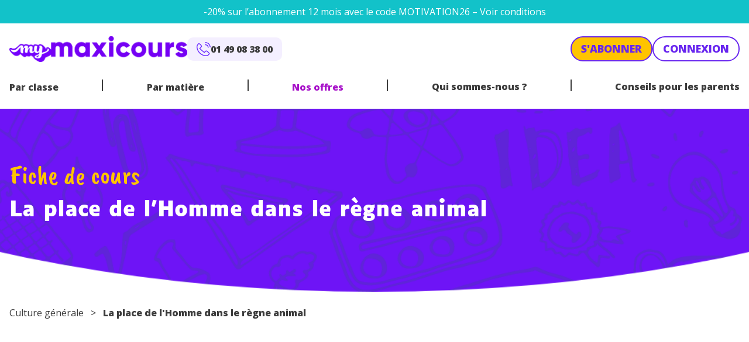

--- FILE ---
content_type: text/html; charset=UTF-8
request_url: https://www.maxicours.com/se/cours/la-place-de-l-homme-dans-le-regne-animal/
body_size: 30980
content:
<!doctype html>
<html lang="fr-FR">
  <head>
    <meta charset="utf-8">
    <meta name="viewport" content="width=device-width, initial-scale=1">
    <!-- Didomi -->
<script type="text/javascript">window.gdprAppliesGlobally=true;(function(){function a(e){if(!window.frames[e]){if(document.body&&document.body.firstChild){var t=document.body;var n=document.createElement("iframe");n.style.display="none";n.name=e;n.title=e;t.insertBefore(n,t.firstChild)}
else{setTimeout(function(){a(e)},5)}}}function e(n,r,o,c,s){function e(e,t,n,a){if(typeof n!=="function"){return}if(!window[r]){window[r]=[]}var i=false;if(s){i=s(e,t,n)}if(!i){window[r].push({command:e,parameter:t,callback:n,version:a})}}e.stub=true;function t(a){if(!window[n]||window[n].stub!==true){return}if(!a.data){return}
var i=typeof a.data==="string";var e;try{e=i?JSON.parse(a.data):a.data}catch(t){return}if(e[o]){var r=e[o];window[n](r.command,r.parameter,function(e,t){var n={};n[c]={returnValue:e,success:t,callId:r.callId};a.source.postMessage(i?JSON.stringify(n):n,"*")},r.version)}}
if(typeof window[n]!=="function"){window[n]=e;if(window.addEventListener){window.addEventListener("message",t,false)}else{window.attachEvent("onmessage",t)}}}e("__tcfapi","__tcfapiBuffer","__tcfapiCall","__tcfapiReturn");a("__tcfapiLocator");(function(e){
var t=document.createElement("script");t.id="spcloader";t.type="text/javascript";t.async=true;t.src="https://sdk.privacy-center.org/"+e+"/loader.js?target="+document.location.hostname;t.charset="utf-8";var n=document.getElementsByTagName("script")[0];n.parentNode.insertBefore(t,n)})("97d9cc3e-4f0e-4d58-ad0e-4b418ce971c9")})();</script>

<!-- Google Tag Manager -->
<script>(function(w,d,s,l,i){w[l]=w[l]||[];w[l].push({'gtm.start':
new Date().getTime(),event:'gtm.js'});var f=d.getElementsByTagName(s)[0],
j=d.createElement(s),dl=l!='dataLayer'?'&l='+l:'';j.async=true;j.src=
'https://www.googletagmanager.com/gtm.js?id='+i+dl;f.parentNode.insertBefore(j,f);
})(window,document,'script','dataLayer','GTM-NCF2KZW');</script>
<!-- End Google Tag Manager -->

<!-- ABtasty -->
<script type="text/javascript" src="https://try.abtasty.com/d34bbf70bafb6db44c5d6661e633509c.js"></script>    <meta name='robots' content='index, follow, max-image-preview:large, max-snippet:-1, max-video-preview:-1' />
	<style>img:is([sizes="auto" i], [sizes^="auto," i]) { contain-intrinsic-size: 3000px 1500px }</style>
	<script>
window._wpemojiSettings = {"baseUrl":"https:\/\/s.w.org\/images\/core\/emoji\/15.1.0\/72x72\/","ext":".png","svgUrl":"https:\/\/s.w.org\/images\/core\/emoji\/15.1.0\/svg\/","svgExt":".svg","source":{"concatemoji":"https:\/\/www.maxicours.com\/se\/wp-includes\/js\/wp-emoji-release.min.js?ver=6.8.1"}};
/*! This file is auto-generated */
!function(i,n){var o,s,e;function c(e){try{var t={supportTests:e,timestamp:(new Date).valueOf()};sessionStorage.setItem(o,JSON.stringify(t))}catch(e){}}function p(e,t,n){e.clearRect(0,0,e.canvas.width,e.canvas.height),e.fillText(t,0,0);var t=new Uint32Array(e.getImageData(0,0,e.canvas.width,e.canvas.height).data),r=(e.clearRect(0,0,e.canvas.width,e.canvas.height),e.fillText(n,0,0),new Uint32Array(e.getImageData(0,0,e.canvas.width,e.canvas.height).data));return t.every(function(e,t){return e===r[t]})}function u(e,t,n){switch(t){case"flag":return n(e,"\ud83c\udff3\ufe0f\u200d\u26a7\ufe0f","\ud83c\udff3\ufe0f\u200b\u26a7\ufe0f")?!1:!n(e,"\ud83c\uddfa\ud83c\uddf3","\ud83c\uddfa\u200b\ud83c\uddf3")&&!n(e,"\ud83c\udff4\udb40\udc67\udb40\udc62\udb40\udc65\udb40\udc6e\udb40\udc67\udb40\udc7f","\ud83c\udff4\u200b\udb40\udc67\u200b\udb40\udc62\u200b\udb40\udc65\u200b\udb40\udc6e\u200b\udb40\udc67\u200b\udb40\udc7f");case"emoji":return!n(e,"\ud83d\udc26\u200d\ud83d\udd25","\ud83d\udc26\u200b\ud83d\udd25")}return!1}function f(e,t,n){var r="undefined"!=typeof WorkerGlobalScope&&self instanceof WorkerGlobalScope?new OffscreenCanvas(300,150):i.createElement("canvas"),a=r.getContext("2d",{willReadFrequently:!0}),o=(a.textBaseline="top",a.font="600 32px Arial",{});return e.forEach(function(e){o[e]=t(a,e,n)}),o}function t(e){var t=i.createElement("script");t.src=e,t.defer=!0,i.head.appendChild(t)}"undefined"!=typeof Promise&&(o="wpEmojiSettingsSupports",s=["flag","emoji"],n.supports={everything:!0,everythingExceptFlag:!0},e=new Promise(function(e){i.addEventListener("DOMContentLoaded",e,{once:!0})}),new Promise(function(t){var n=function(){try{var e=JSON.parse(sessionStorage.getItem(o));if("object"==typeof e&&"number"==typeof e.timestamp&&(new Date).valueOf()<e.timestamp+604800&&"object"==typeof e.supportTests)return e.supportTests}catch(e){}return null}();if(!n){if("undefined"!=typeof Worker&&"undefined"!=typeof OffscreenCanvas&&"undefined"!=typeof URL&&URL.createObjectURL&&"undefined"!=typeof Blob)try{var e="postMessage("+f.toString()+"("+[JSON.stringify(s),u.toString(),p.toString()].join(",")+"));",r=new Blob([e],{type:"text/javascript"}),a=new Worker(URL.createObjectURL(r),{name:"wpTestEmojiSupports"});return void(a.onmessage=function(e){c(n=e.data),a.terminate(),t(n)})}catch(e){}c(n=f(s,u,p))}t(n)}).then(function(e){for(var t in e)n.supports[t]=e[t],n.supports.everything=n.supports.everything&&n.supports[t],"flag"!==t&&(n.supports.everythingExceptFlag=n.supports.everythingExceptFlag&&n.supports[t]);n.supports.everythingExceptFlag=n.supports.everythingExceptFlag&&!n.supports.flag,n.DOMReady=!1,n.readyCallback=function(){n.DOMReady=!0}}).then(function(){return e}).then(function(){var e;n.supports.everything||(n.readyCallback(),(e=n.source||{}).concatemoji?t(e.concatemoji):e.wpemoji&&e.twemoji&&(t(e.twemoji),t(e.wpemoji)))}))}((window,document),window._wpemojiSettings);
</script>
<style id='wp-emoji-styles-inline-css'>

	img.wp-smiley, img.emoji {
		display: inline !important;
		border: none !important;
		box-shadow: none !important;
		height: 1em !important;
		width: 1em !important;
		margin: 0 0.07em !important;
		vertical-align: -0.1em !important;
		background: none !important;
		padding: 0 !important;
	}
</style>
<link rel='stylesheet' id='wp-block-library-css' href='https://www.maxicours.com/se/wp-includes/css/dist/block-library/style.min.css?ver=6.8.1' media='all' />
<link rel='stylesheet' id='plethoraplugins-tabs-style-css' href='https://www.maxicours.com/se/wp-content/plugins/plethora-tabs-accordions/build/style-index.css?ver=1.4.2' media='all' />
<style id='global-styles-inline-css'>
:root{--wp--preset--aspect-ratio--square: 1;--wp--preset--aspect-ratio--4-3: 4/3;--wp--preset--aspect-ratio--3-4: 3/4;--wp--preset--aspect-ratio--3-2: 3/2;--wp--preset--aspect-ratio--2-3: 2/3;--wp--preset--aspect-ratio--16-9: 16/9;--wp--preset--aspect-ratio--9-16: 9/16;--wp--preset--color--black: #000;--wp--preset--color--cyan-bluish-gray: #abb8c3;--wp--preset--color--white: #fff;--wp--preset--color--pale-pink: #f78da7;--wp--preset--color--vivid-red: #cf2e2e;--wp--preset--color--luminous-vivid-orange: #ff6900;--wp--preset--color--luminous-vivid-amber: #fcb900;--wp--preset--color--light-green-cyan: #7bdcb5;--wp--preset--color--vivid-green-cyan: #00d084;--wp--preset--color--pale-cyan-blue: #8ed1fc;--wp--preset--color--vivid-cyan-blue: #0693e3;--wp--preset--color--vivid-purple: #9b51e0;--wp--preset--color--orange: #ef7701;--wp--preset--color--orange-light: #fdf1e5;--wp--preset--color--purple: #a711c9;--wp--preset--color--yellow: #ffc400;--wp--preset--color--yellow-light: #fff9e5;--wp--preset--color--blue: #6826ef;--wp--preset--color--blue-light: #f4efff;--wp--preset--color--blue-dark: #0d122d;--wp--preset--color--teal: #12c2c9;--wp--preset--color--red: #c32f00;--wp--preset--color--grey: #cbcbcb;--wp--preset--color--dark: #3b3b3b;--wp--preset--color--transparent: transparent;--wp--preset--gradient--vivid-cyan-blue-to-vivid-purple: linear-gradient(135deg,rgba(6,147,227,1) 0%,rgb(155,81,224) 100%);--wp--preset--gradient--light-green-cyan-to-vivid-green-cyan: linear-gradient(135deg,rgb(122,220,180) 0%,rgb(0,208,130) 100%);--wp--preset--gradient--luminous-vivid-amber-to-luminous-vivid-orange: linear-gradient(135deg,rgba(252,185,0,1) 0%,rgba(255,105,0,1) 100%);--wp--preset--gradient--luminous-vivid-orange-to-vivid-red: linear-gradient(135deg,rgba(255,105,0,1) 0%,rgb(207,46,46) 100%);--wp--preset--gradient--very-light-gray-to-cyan-bluish-gray: linear-gradient(135deg,rgb(238,238,238) 0%,rgb(169,184,195) 100%);--wp--preset--gradient--cool-to-warm-spectrum: linear-gradient(135deg,rgb(74,234,220) 0%,rgb(151,120,209) 20%,rgb(207,42,186) 40%,rgb(238,44,130) 60%,rgb(251,105,98) 80%,rgb(254,248,76) 100%);--wp--preset--gradient--blush-light-purple: linear-gradient(135deg,rgb(255,206,236) 0%,rgb(152,150,240) 100%);--wp--preset--gradient--blush-bordeaux: linear-gradient(135deg,rgb(254,205,165) 0%,rgb(254,45,45) 50%,rgb(107,0,62) 100%);--wp--preset--gradient--luminous-dusk: linear-gradient(135deg,rgb(255,203,112) 0%,rgb(199,81,192) 50%,rgb(65,88,208) 100%);--wp--preset--gradient--pale-ocean: linear-gradient(135deg,rgb(255,245,203) 0%,rgb(182,227,212) 50%,rgb(51,167,181) 100%);--wp--preset--gradient--electric-grass: linear-gradient(135deg,rgb(202,248,128) 0%,rgb(113,206,126) 100%);--wp--preset--gradient--midnight: linear-gradient(135deg,rgb(2,3,129) 0%,rgb(40,116,252) 100%);--wp--preset--font-size--small: 13px;--wp--preset--font-size--medium: 20px;--wp--preset--font-size--large: 36px;--wp--preset--font-size--x-large: 42px;--wp--preset--font-size--xs: 12px;--wp--preset--font-size--sm: 14px;--wp--preset--font-size--base: 16px;--wp--preset--font-size--lg: 20px;--wp--preset--font-size--xl: 25px;--wp--preset--font-size--2-xl: 30px;--wp--preset--font-size--3-xl: 36px;--wp--preset--font-size--4-xl: 38px;--wp--preset--font-size--5-xl: 45px;--wp--preset--font-size--6-xl: 58px;--wp--preset--font-family--sans: "Open Sans",sans-serif;--wp--preset--font-family--display: "Luciole",sans-serif;--wp--preset--font-family--script: "Caveat Brush",sans-serif;--wp--preset--spacing--20: 0.44rem;--wp--preset--spacing--30: 0.67rem;--wp--preset--spacing--40: 1rem;--wp--preset--spacing--50: 1.5rem;--wp--preset--spacing--60: 2.25rem;--wp--preset--spacing--70: 3.38rem;--wp--preset--spacing--80: 5.06rem;--wp--preset--shadow--natural: 6px 6px 9px rgba(0, 0, 0, 0.2);--wp--preset--shadow--deep: 12px 12px 50px rgba(0, 0, 0, 0.4);--wp--preset--shadow--sharp: 6px 6px 0px rgba(0, 0, 0, 0.2);--wp--preset--shadow--outlined: 6px 6px 0px -3px rgba(255, 255, 255, 1), 6px 6px rgba(0, 0, 0, 1);--wp--preset--shadow--crisp: 6px 6px 0px rgba(0, 0, 0, 1);}:root { --wp--style--global--content-size: 1240px;--wp--style--global--wide-size: 1240px; }:where(body) { margin: 0; }.wp-site-blocks > .alignleft { float: left; margin-right: 2em; }.wp-site-blocks > .alignright { float: right; margin-left: 2em; }.wp-site-blocks > .aligncenter { justify-content: center; margin-left: auto; margin-right: auto; }:where(.wp-site-blocks) > * { margin-block-start: 24px; margin-block-end: 0; }:where(.wp-site-blocks) > :first-child { margin-block-start: 0; }:where(.wp-site-blocks) > :last-child { margin-block-end: 0; }:root { --wp--style--block-gap: 24px; }:root :where(.is-layout-flow) > :first-child{margin-block-start: 0;}:root :where(.is-layout-flow) > :last-child{margin-block-end: 0;}:root :where(.is-layout-flow) > *{margin-block-start: 24px;margin-block-end: 0;}:root :where(.is-layout-constrained) > :first-child{margin-block-start: 0;}:root :where(.is-layout-constrained) > :last-child{margin-block-end: 0;}:root :where(.is-layout-constrained) > *{margin-block-start: 24px;margin-block-end: 0;}:root :where(.is-layout-flex){gap: 24px;}:root :where(.is-layout-grid){gap: 24px;}.is-layout-flow > .alignleft{float: left;margin-inline-start: 0;margin-inline-end: 2em;}.is-layout-flow > .alignright{float: right;margin-inline-start: 2em;margin-inline-end: 0;}.is-layout-flow > .aligncenter{margin-left: auto !important;margin-right: auto !important;}.is-layout-constrained > .alignleft{float: left;margin-inline-start: 0;margin-inline-end: 2em;}.is-layout-constrained > .alignright{float: right;margin-inline-start: 2em;margin-inline-end: 0;}.is-layout-constrained > .aligncenter{margin-left: auto !important;margin-right: auto !important;}.is-layout-constrained > :where(:not(.alignleft):not(.alignright):not(.alignfull)){max-width: var(--wp--style--global--content-size);margin-left: auto !important;margin-right: auto !important;}.is-layout-constrained > .alignwide{max-width: var(--wp--style--global--wide-size);}body .is-layout-flex{display: flex;}.is-layout-flex{flex-wrap: wrap;align-items: center;}.is-layout-flex > :is(*, div){margin: 0;}body .is-layout-grid{display: grid;}.is-layout-grid > :is(*, div){margin: 0;}body{padding-top: 0px;padding-right: 0px;padding-bottom: 0px;padding-left: 0px;}a:where(:not(.wp-element-button)){text-decoration: underline;}:root :where(.wp-element-button, .wp-block-button__link){background-color: #32373c;border-width: 0;color: #fff;font-family: inherit;font-size: inherit;line-height: inherit;padding: calc(0.667em + 2px) calc(1.333em + 2px);text-decoration: none;}.has-black-color{color: var(--wp--preset--color--black) !important;}.has-cyan-bluish-gray-color{color: var(--wp--preset--color--cyan-bluish-gray) !important;}.has-white-color{color: var(--wp--preset--color--white) !important;}.has-pale-pink-color{color: var(--wp--preset--color--pale-pink) !important;}.has-vivid-red-color{color: var(--wp--preset--color--vivid-red) !important;}.has-luminous-vivid-orange-color{color: var(--wp--preset--color--luminous-vivid-orange) !important;}.has-luminous-vivid-amber-color{color: var(--wp--preset--color--luminous-vivid-amber) !important;}.has-light-green-cyan-color{color: var(--wp--preset--color--light-green-cyan) !important;}.has-vivid-green-cyan-color{color: var(--wp--preset--color--vivid-green-cyan) !important;}.has-pale-cyan-blue-color{color: var(--wp--preset--color--pale-cyan-blue) !important;}.has-vivid-cyan-blue-color{color: var(--wp--preset--color--vivid-cyan-blue) !important;}.has-vivid-purple-color{color: var(--wp--preset--color--vivid-purple) !important;}.has-orange-color{color: var(--wp--preset--color--orange) !important;}.has-orange-light-color{color: var(--wp--preset--color--orange-light) !important;}.has-purple-color{color: var(--wp--preset--color--purple) !important;}.has-yellow-color{color: var(--wp--preset--color--yellow) !important;}.has-yellow-light-color{color: var(--wp--preset--color--yellow-light) !important;}.has-blue-color{color: var(--wp--preset--color--blue) !important;}.has-blue-light-color{color: var(--wp--preset--color--blue-light) !important;}.has-blue-dark-color{color: var(--wp--preset--color--blue-dark) !important;}.has-teal-color{color: var(--wp--preset--color--teal) !important;}.has-red-color{color: var(--wp--preset--color--red) !important;}.has-grey-color{color: var(--wp--preset--color--grey) !important;}.has-dark-color{color: var(--wp--preset--color--dark) !important;}.has-transparent-color{color: var(--wp--preset--color--transparent) !important;}.has-black-background-color{background-color: var(--wp--preset--color--black) !important;}.has-cyan-bluish-gray-background-color{background-color: var(--wp--preset--color--cyan-bluish-gray) !important;}.has-white-background-color{background-color: var(--wp--preset--color--white) !important;}.has-pale-pink-background-color{background-color: var(--wp--preset--color--pale-pink) !important;}.has-vivid-red-background-color{background-color: var(--wp--preset--color--vivid-red) !important;}.has-luminous-vivid-orange-background-color{background-color: var(--wp--preset--color--luminous-vivid-orange) !important;}.has-luminous-vivid-amber-background-color{background-color: var(--wp--preset--color--luminous-vivid-amber) !important;}.has-light-green-cyan-background-color{background-color: var(--wp--preset--color--light-green-cyan) !important;}.has-vivid-green-cyan-background-color{background-color: var(--wp--preset--color--vivid-green-cyan) !important;}.has-pale-cyan-blue-background-color{background-color: var(--wp--preset--color--pale-cyan-blue) !important;}.has-vivid-cyan-blue-background-color{background-color: var(--wp--preset--color--vivid-cyan-blue) !important;}.has-vivid-purple-background-color{background-color: var(--wp--preset--color--vivid-purple) !important;}.has-orange-background-color{background-color: var(--wp--preset--color--orange) !important;}.has-orange-light-background-color{background-color: var(--wp--preset--color--orange-light) !important;}.has-purple-background-color{background-color: var(--wp--preset--color--purple) !important;}.has-yellow-background-color{background-color: var(--wp--preset--color--yellow) !important;}.has-yellow-light-background-color{background-color: var(--wp--preset--color--yellow-light) !important;}.has-blue-background-color{background-color: var(--wp--preset--color--blue) !important;}.has-blue-light-background-color{background-color: var(--wp--preset--color--blue-light) !important;}.has-blue-dark-background-color{background-color: var(--wp--preset--color--blue-dark) !important;}.has-teal-background-color{background-color: var(--wp--preset--color--teal) !important;}.has-red-background-color{background-color: var(--wp--preset--color--red) !important;}.has-grey-background-color{background-color: var(--wp--preset--color--grey) !important;}.has-dark-background-color{background-color: var(--wp--preset--color--dark) !important;}.has-transparent-background-color{background-color: var(--wp--preset--color--transparent) !important;}.has-black-border-color{border-color: var(--wp--preset--color--black) !important;}.has-cyan-bluish-gray-border-color{border-color: var(--wp--preset--color--cyan-bluish-gray) !important;}.has-white-border-color{border-color: var(--wp--preset--color--white) !important;}.has-pale-pink-border-color{border-color: var(--wp--preset--color--pale-pink) !important;}.has-vivid-red-border-color{border-color: var(--wp--preset--color--vivid-red) !important;}.has-luminous-vivid-orange-border-color{border-color: var(--wp--preset--color--luminous-vivid-orange) !important;}.has-luminous-vivid-amber-border-color{border-color: var(--wp--preset--color--luminous-vivid-amber) !important;}.has-light-green-cyan-border-color{border-color: var(--wp--preset--color--light-green-cyan) !important;}.has-vivid-green-cyan-border-color{border-color: var(--wp--preset--color--vivid-green-cyan) !important;}.has-pale-cyan-blue-border-color{border-color: var(--wp--preset--color--pale-cyan-blue) !important;}.has-vivid-cyan-blue-border-color{border-color: var(--wp--preset--color--vivid-cyan-blue) !important;}.has-vivid-purple-border-color{border-color: var(--wp--preset--color--vivid-purple) !important;}.has-orange-border-color{border-color: var(--wp--preset--color--orange) !important;}.has-orange-light-border-color{border-color: var(--wp--preset--color--orange-light) !important;}.has-purple-border-color{border-color: var(--wp--preset--color--purple) !important;}.has-yellow-border-color{border-color: var(--wp--preset--color--yellow) !important;}.has-yellow-light-border-color{border-color: var(--wp--preset--color--yellow-light) !important;}.has-blue-border-color{border-color: var(--wp--preset--color--blue) !important;}.has-blue-light-border-color{border-color: var(--wp--preset--color--blue-light) !important;}.has-blue-dark-border-color{border-color: var(--wp--preset--color--blue-dark) !important;}.has-teal-border-color{border-color: var(--wp--preset--color--teal) !important;}.has-red-border-color{border-color: var(--wp--preset--color--red) !important;}.has-grey-border-color{border-color: var(--wp--preset--color--grey) !important;}.has-dark-border-color{border-color: var(--wp--preset--color--dark) !important;}.has-transparent-border-color{border-color: var(--wp--preset--color--transparent) !important;}.has-vivid-cyan-blue-to-vivid-purple-gradient-background{background: var(--wp--preset--gradient--vivid-cyan-blue-to-vivid-purple) !important;}.has-light-green-cyan-to-vivid-green-cyan-gradient-background{background: var(--wp--preset--gradient--light-green-cyan-to-vivid-green-cyan) !important;}.has-luminous-vivid-amber-to-luminous-vivid-orange-gradient-background{background: var(--wp--preset--gradient--luminous-vivid-amber-to-luminous-vivid-orange) !important;}.has-luminous-vivid-orange-to-vivid-red-gradient-background{background: var(--wp--preset--gradient--luminous-vivid-orange-to-vivid-red) !important;}.has-very-light-gray-to-cyan-bluish-gray-gradient-background{background: var(--wp--preset--gradient--very-light-gray-to-cyan-bluish-gray) !important;}.has-cool-to-warm-spectrum-gradient-background{background: var(--wp--preset--gradient--cool-to-warm-spectrum) !important;}.has-blush-light-purple-gradient-background{background: var(--wp--preset--gradient--blush-light-purple) !important;}.has-blush-bordeaux-gradient-background{background: var(--wp--preset--gradient--blush-bordeaux) !important;}.has-luminous-dusk-gradient-background{background: var(--wp--preset--gradient--luminous-dusk) !important;}.has-pale-ocean-gradient-background{background: var(--wp--preset--gradient--pale-ocean) !important;}.has-electric-grass-gradient-background{background: var(--wp--preset--gradient--electric-grass) !important;}.has-midnight-gradient-background{background: var(--wp--preset--gradient--midnight) !important;}.has-small-font-size{font-size: var(--wp--preset--font-size--small) !important;}.has-medium-font-size{font-size: var(--wp--preset--font-size--medium) !important;}.has-large-font-size{font-size: var(--wp--preset--font-size--large) !important;}.has-x-large-font-size{font-size: var(--wp--preset--font-size--x-large) !important;}.has-xs-font-size{font-size: var(--wp--preset--font-size--xs) !important;}.has-sm-font-size{font-size: var(--wp--preset--font-size--sm) !important;}.has-base-font-size{font-size: var(--wp--preset--font-size--base) !important;}.has-lg-font-size{font-size: var(--wp--preset--font-size--lg) !important;}.has-xl-font-size{font-size: var(--wp--preset--font-size--xl) !important;}.has-2-xl-font-size{font-size: var(--wp--preset--font-size--2-xl) !important;}.has-3-xl-font-size{font-size: var(--wp--preset--font-size--3-xl) !important;}.has-4-xl-font-size{font-size: var(--wp--preset--font-size--4-xl) !important;}.has-5-xl-font-size{font-size: var(--wp--preset--font-size--5-xl) !important;}.has-6-xl-font-size{font-size: var(--wp--preset--font-size--6-xl) !important;}.has-sans-font-family{font-family: var(--wp--preset--font-family--sans) !important;}.has-display-font-family{font-family: var(--wp--preset--font-family--display) !important;}.has-script-font-family{font-family: var(--wp--preset--font-family--script) !important;}
:root :where(.wp-block-pullquote){font-size: 1.5em;line-height: 1.6;}
</style>
<style id='kadence-blocks-global-variables-inline-css'>
:root {--global-kb-font-size-sm:clamp(0.8rem, 0.73rem + 0.217vw, 0.9rem);--global-kb-font-size-md:clamp(1.1rem, 0.995rem + 0.326vw, 1.25rem);--global-kb-font-size-lg:clamp(1.75rem, 1.576rem + 0.543vw, 2rem);--global-kb-font-size-xl:clamp(2.25rem, 1.728rem + 1.63vw, 3rem);--global-kb-font-size-xxl:clamp(2.5rem, 1.456rem + 3.26vw, 4rem);--global-kb-font-size-xxxl:clamp(2.75rem, 0.489rem + 7.065vw, 6rem);}:root {--global-palette1: #3182CE;--global-palette2: #2B6CB0;--global-palette3: #1A202C;--global-palette4: #2D3748;--global-palette5: #4A5568;--global-palette6: #718096;--global-palette7: #EDF2F7;--global-palette8: #F7FAFC;--global-palette9: #ffffff;}
</style>
<link rel='stylesheet' id='app/0-css' href='https://www.maxicours.com/se/wp-content/themes/mymaxicours/public/css/app.6e044a.css' media='all' />
<script src="https://www.maxicours.com/se/wp-includes/js/jquery/jquery.min.js?ver=3.7.1" id="jquery-core-js"></script>
<link rel="https://api.w.org/" href="https://www.maxicours.com/se/wp-json/" /><link rel="EditURI" type="application/rsd+xml" title="RSD" href="https://www.maxicours.com/se/xmlrpc.php?rsd" />

  <script>
    window.dataLayer = window.dataLayer || [] ;
    window.dataLayer.push( {"environment":"production","site":"Portail myMaxicours","brand":"myMaxicours","page_name":"La place de l'Homme dans le r&egrave;gne animal","page_typology":"Cours","page_matiere":"Culture générale","page_classe":""} );
  </script>
  <link rel="icon" href="https://www.maxicours.com/se/wp-content/uploads/2023/07/Favicon-MyMax-150x150.png" sizes="32x32" />
<link rel="icon" href="https://www.maxicours.com/se/wp-content/uploads/2023/07/Favicon-MyMax-300x300.png" sizes="192x192" />
<link rel="apple-touch-icon" href="https://www.maxicours.com/se/wp-content/uploads/2023/07/Favicon-MyMax-300x300.png" />
<meta name="msapplication-TileImage" content="https://www.maxicours.com/se/wp-content/uploads/2023/07/Favicon-MyMax-300x300.png" />

    
      <title>La place de l'Homme dans le règne animal - myMaxicours</title>
      <meta property="og:title" content="La place de l'Homme dans le règne animal - myMaxicours"/>
      <meta name="description" content="
  Objectif
  L'Homme est un vert&eacute;br&eacute; et un mammif&egrave;re. De
  nombreuses m&eacute;thodes permettent actuellement de
  pr&eacute;ciser les liens de parent&eacute; existant entre les
  diff&eacute;rents groupes de vert&eacute;br&eacute;s.
  Quelle est v&eacute;ritablement la place de l'Homme au sein des
  mammif&egrave;res, dans le r&egrave;gne animal&nbsp;?


  Les esp&egrave;ces" />
      <meta property="og:description" content="
  Objectif
  L'Homme est un vert&eacute;br&eacute; et un mammif&egrave;re. De
  nombreuses m&eacute;thodes permettent actuellement de
  pr&eacute;ciser les liens de parent&eacute; existant entre les
  diff&eacute;rents groupes de vert&eacute;br&eacute;s.
  Quelle est v&eacute;ritablement la place de l'Homme au sein des
  mammif&egrave;res, dans le r&egrave;gne animal&nbsp;?


  Les esp&egrave;ces" />

      <meta property="og:locale" content="fr_FR" />
      <meta property="og:site_name" content="myMaxicours" />
      <meta property="og:type" content="website" />
      <meta property="og:image" content="https://www.maxicours.com/se/wp-content/themes/mymaxicours/public/images/maxicours_maxresdefault.93153e.jpg"/>
            <meta property="og:url" content="https://www.maxicours.com/se/cours/la-place-de-l-homme-dans-le-regne-animal/" />

      <link rel="canonical" href="https://www.maxicours.com/se/cours/la-place-de-l-homme-dans-le-regne-animal/" />

    
    <!-- GOOGLE FONTS -->
    <link rel="preconnect" href="https://fonts.googleapis.com">
    <link rel="preconnect" href="https://fonts.gstatic.com" crossorigin>
    <link href="https://fonts.googleapis.com/css2?family=Caveat+Brush&family=Open+Sans:wght@400;800&display=swap" rel="stylesheet">

  </head>

  <body class="blog wp-custom-logo wp-embed-responsive wp-theme-mymaxicours">
    <!-- Google Tag Manager (noscript) -->
<noscript><iframe src="https://www.googletagmanager.com/ns.html?id=GTM-NCF2KZW"
height="0" width="0" style="display:none;visibility:hidden"></iframe></noscript>
<!-- End Google Tag Manager (noscript) -->

<!-- Trigger Didomi popup -->
<script>
window.addEventListener("DOMContentLoaded", (event) => {
  document.querySelector('.didomi-menu').addEventListener('click',function(e){
    e.preventDefault();
    Didomi.preferences.show()
  })
})
</script>        
    <div id="app" class="overflow-x-hidden">
      <a class="sr-only focus:not-sr-only" href="#main">
  Aller au contenu
</a>

<div class="premiere-banniere bg-blue max-h-0 overflow-hidden" style="background-color:#12c2c9 !important">
      <div class="my-2">
        <p style="text-align: center;"><span style="color: #ffffff;"><a style="color: #ffffff;" href="https://www.maxicours.com/se/soutien-scolaire/#Capeezy-2minutes">-20% sur l&rsquo;abonnement 12 mois avec le code MOTIVATION26</a> <a style="color: #ffffff;" href="https://www.maxicours.com/se/promotions/">&#8211; Voir conditions</a></span></p>

      </div>
    </div>
  
                        <div class="deuxieme-banniere bg-blue max-h-0 overflow-hidden" style="background-color:#12c2c9 !important">
      <div class="my-2">
        <p style="text-align: center;"><span style="color: #ffffff;"><a style="color: #ffffff;" href="https://www.maxicours.com/se/soutien-scolaire/#Capeezy-2minutes">-20% sur l&rsquo;abonnement 12 mois avec le code MOTIVATION26</a> <a style="color: #ffffff;" href="https://www.maxicours.com/se/promotions/">&#8211; Voir conditions</a></span></p>

      </div>
    </div>
  
<div class="container">
  <header class="banner relative" role="header">
    <div class="flex pb-3 lg:pb-0 pt-3 lg:pt-4 gap-6 items-center">
      <div class="lg:shrink-0">
        <a class="brand" href="https://www.maxicours.com">
          <img src="https://www.maxicours.com/se/wp-content/uploads/2023/08/output-onlinepngtools-1.png"
               alt="myMaxicours" class="max-h-11 mt-1.5 mb-1.5">
        </a>
      </div>
      <div class="hidden lg:flex w-full">
        <div class="gap-4 items-center w-full flex flex-wrap sm:flex-nowrap justify-between">
  <div class="flex gap-4 items-center justify-between sm:justify-start w-full sm:w-auto sm:order-2">
          <span data-obf="aHR0cHM6Ly93d3cubWF4aWNvdXJzLmNvbS9zZS9hYm9ubmVtZW50cy8=" data-obf-target="_blank" class="btn btn-outline">S'abonner</span>
        <span data-obf="aHR0cHM6Ly9teS5tYXhpY291cnMuY29tL2Nvbm5leGlvbg==" data-obf-target="_blank" class="btn">Connexion</a>
  </div>

      <span data-obf="dGVsOjAxNDkwODM4MDA=" class="flex gap-4 items-center justify-center rounded-10 bg-blue-light px-4 py-2 sm:order-1">
      <img src="https://www.maxicours.com/se/wp-content/themes/mymaxicours/public/images/icons/phone.058232.svg" alt="picto telephone">
      <span class="font-bold">01 49 08 38 00</span>
    </span>
  </div>
      </div>
      <div class="lg:hidden ml-auto">
        <button type="button" class="burger" aria-label="Menu button">
          <span></span>
          <span></span>
          <span></span>
        </button>
      </div>
    </div>
          <nav class="nav-primary hidden lg:block" aria-label="Menu principal" role="navigation">
        <div class="menu-menu-principal-container"><ul id="menu-menu-principal" class="nav"><li tabindex='0' class=' menu-item menu-item-type-custom menu-item-object-custom menu-item-has-children'><span class="">Par classe</span><button type="button" class="trigger-sub-menu"><svg xmlns="http://www.w3.org/2000/svg" width="12.007" height="7" viewBox="0 0 12.007 7"><path d="M11.716.292a1,1,0,0,0-1.409,0L6,4.595,1.7.292A1,1,0,1,0,.292,1.7L5.3,6.708a1,1,0,0,0,1.409,0L11.716,1.7a1,1,0,0,0,0-1.409" fill="#3b3b3b"/></svg></button>
<ul class="sub-menu">
<li  class=' menu-item menu-item-type-custom menu-item-object-custom menu-item-has-children'><span data-obf="aHR0cHM6Ly93d3cubWF4aWNvdXJzLmNvbS9zZS9wcmltYWlyZS8=" class="">Primaire</span>
	<ul class="sub-menu">
<li  class='cp menu-item menu-item-type-post_type menu-item-object-page'><span data-obf="aHR0cHM6Ly93d3cubWF4aWNvdXJzLmNvbS9zZS9jcC8=" class="">CP</span></li><li  class='ce1 menu-item menu-item-type-post_type menu-item-object-page'><span data-obf="aHR0cHM6Ly93d3cubWF4aWNvdXJzLmNvbS9zZS9jZTEv" class="">CE1</span></li><li  class='ce2 menu-item menu-item-type-post_type menu-item-object-page'><span data-obf="aHR0cHM6Ly93d3cubWF4aWNvdXJzLmNvbS9zZS9jZTIv" class="">CE2</span></li><li  class='cm1 menu-item menu-item-type-post_type menu-item-object-page'><span data-obf="aHR0cHM6Ly93d3cubWF4aWNvdXJzLmNvbS9zZS9jbTEv" class="">CM1</span></li><li  class='cm2 menu-item menu-item-type-post_type menu-item-object-page'><span data-obf="aHR0cHM6Ly93d3cubWF4aWNvdXJzLmNvbS9zZS9jbTIv" class="">CM2</span></li>	</ul>
</li><li  class=' menu-item menu-item-type-custom menu-item-object-custom menu-item-has-children'><span data-obf="aHR0cHM6Ly93d3cubWF4aWNvdXJzLmNvbS9zZS9jb2xsZWdlLw==" class="">Collège</span>
	<ul class="sub-menu">
<li  class='sixieme menu-item menu-item-type-post_type menu-item-object-page'><span data-obf="aHR0cHM6Ly93d3cubWF4aWNvdXJzLmNvbS9zZS82ZW1lLw==" class="">6<sup>e</sup></span></li><li  class='cinquieme menu-item menu-item-type-post_type menu-item-object-page'><span data-obf="aHR0cHM6Ly93d3cubWF4aWNvdXJzLmNvbS9zZS81ZW1lLw==" class="">5<sup>e</sup></span></li><li  class='quatrieme menu-item menu-item-type-post_type menu-item-object-page'><span data-obf="aHR0cHM6Ly93d3cubWF4aWNvdXJzLmNvbS9zZS80ZW1lLw==" class="">4<sup>e</sup></span></li><li  class='troisieme menu-item menu-item-type-post_type menu-item-object-page'><span data-obf="aHR0cHM6Ly93d3cubWF4aWNvdXJzLmNvbS9zZS8zZW1lLw==" class="">3<sup>e</sup></span></li>	</ul>
</li><li  class=' menu-item menu-item-type-custom menu-item-object-custom menu-item-has-children'><span data-obf="aHR0cHM6Ly93d3cubWF4aWNvdXJzLmNvbS9zZS9seWNlZS8=" class="">Lycée</span>
	<ul class="sub-menu">
<li  class='seconde menu-item menu-item-type-post_type menu-item-object-page'><span data-obf="aHR0cHM6Ly93d3cubWF4aWNvdXJzLmNvbS9zZS9zZWNvbmRlLw==" class="">2<sup>de</sup></span></li><li  class='premiere menu-item menu-item-type-post_type menu-item-object-page'><span data-obf="aHR0cHM6Ly93d3cubWF4aWNvdXJzLmNvbS9zZS9wcmVtaWVyZS8=" class="">1<sup>re</sup></span></li><li  class='terminale menu-item menu-item-type-post_type menu-item-object-page'><span data-obf="aHR0cHM6Ly93d3cubWF4aWNvdXJzLmNvbS9zZS9seWNlZS90ZXJtaW5hbGUv" class="">Terminale</span></li><li  class='premiere menu-item menu-item-type-post_type menu-item-object-page'><span data-obf="aHR0cHM6Ly93d3cubWF4aWNvdXJzLmNvbS9zZS9seWNlZS9wcmVtaWVyZS10ZWNobm9sb2dpcXVlLw==" class="">1re techno</span></li><li  class='terminale menu-item menu-item-type-post_type menu-item-object-page'><span data-obf="aHR0cHM6Ly93d3cubWF4aWNvdXJzLmNvbS9zZS9seWNlZS90ZXJtaW5hbGUtdGVjaG5vbG9naXF1ZS8=" class="">Terminale techno</span></li><li  class='seconde menu-item menu-item-type-post_type menu-item-object-page'><span data-obf="aHR0cHM6Ly93d3cubWF4aWNvdXJzLmNvbS9zZS9seWNlZS9zZWNvbmRlLXByby8=" class="">2<sup>de</sup> pro</span></li><li  class='premiere menu-item menu-item-type-post_type menu-item-object-page'><span data-obf="aHR0cHM6Ly93d3cubWF4aWNvdXJzLmNvbS9zZS9seWNlZS9wcmVtaWVyZS1wcm8v" class="">1<sup>re</sup> pro</span></li><li  class='terminale menu-item menu-item-type-post_type menu-item-object-page'><span data-obf="aHR0cHM6Ly93d3cubWF4aWNvdXJzLmNvbS9zZS9seWNlZS90ZXJtaW5hbGUtcHJvLw==" class="">Terminale pro</span></li>	</ul>
</li></ul>
</li><li class="last:hidden hidden lg:block w-auto shrink-0"><span class="block bg-dark w-0.5 h-5"></span></li><li tabindex='0' class=' menu-item menu-item-type-custom menu-item-object-custom menu-item-has-children'><span class="">Par matière</span><button type="button" class="trigger-sub-menu"><svg xmlns="http://www.w3.org/2000/svg" width="12.007" height="7" viewBox="0 0 12.007 7"><path d="M11.716.292a1,1,0,0,0-1.409,0L6,4.595,1.7.292A1,1,0,1,0,.292,1.7L5.3,6.708a1,1,0,0,0,1.409,0L11.716,1.7a1,1,0,0,0,0-1.409" fill="#3b3b3b"/></svg></button>
<ul class="sub-menu">
<li  class=' menu-item menu-item-type-custom menu-item-object-custom menu-item-has-children'><span class="">Liste des matières</span>
	<ul class="sub-menu">
<li  class=' menu-item menu-item-type-post_type menu-item-object-page'><span data-obf="aHR0cHM6Ly93d3cubWF4aWNvdXJzLmNvbS9zZS9tYXRocy8=" class="">Mathématiques</span></li><li  class=' menu-item menu-item-type-post_type menu-item-object-page'><span data-obf="aHR0cHM6Ly93d3cubWF4aWNvdXJzLmNvbS9zZS9mcmFuY2Fpcy8=" class="">Français</span></li><li  class=' menu-item menu-item-type-post_type menu-item-object-page'><span data-obf="aHR0cHM6Ly93d3cubWF4aWNvdXJzLmNvbS9zZS9hbmdsYWlzLw==" class="">Anglais</span></li><li  class=' menu-item menu-item-type-post_type menu-item-object-page'><span data-obf="aHR0cHM6Ly93d3cubWF4aWNvdXJzLmNvbS9zZS9zdnQv" class="">SVT</span></li><li  class=' menu-item menu-item-type-post_type menu-item-object-page'><span data-obf="aHR0cHM6Ly93d3cubWF4aWNvdXJzLmNvbS9zZS9waHlzaXF1ZS1jaGltaWUv" class="">Physique Chimie</span></li><li  class=' menu-item menu-item-type-post_type menu-item-object-page'><span data-obf="aHR0cHM6Ly93d3cubWF4aWNvdXJzLmNvbS9zZS9oaXN0b2lyZS8=" class="">Histoire</span></li><li  class=' menu-item menu-item-type-post_type menu-item-object-page'><span data-obf="aHR0cHM6Ly93d3cubWF4aWNvdXJzLmNvbS9zZS9nZW9ncmFwaGllLw==" class="">Géographie</span></li><li  class=' menu-item menu-item-type-post_type menu-item-object-page'><span data-obf="aHR0cHM6Ly93d3cubWF4aWNvdXJzLmNvbS9zZS9waGlsb3NvcGhpZS8=" class="">Philosophie</span></li>	</ul>
</li></ul>
</li><li class="last:hidden hidden lg:block w-auto shrink-0"><span class="block bg-dark w-0.5 h-5"></span></li><li tabindex='0' class=' menu-item menu-item-type-post_type menu-item-object-page menu-item-has-children menu-item-featured'><span data-obf="aHR0cHM6Ly93d3cubWF4aWNvdXJzLmNvbS9zZS9hYm9ubmVtZW50cy8=" class="">Nos offres</span><button type="button" class="trigger-sub-menu"><svg xmlns="http://www.w3.org/2000/svg" width="12.007" height="7" viewBox="0 0 12.007 7"><path d="M11.716.292a1,1,0,0,0-1.409,0L6,4.595,1.7.292A1,1,0,1,0,.292,1.7L5.3,6.708a1,1,0,0,0,1.409,0L11.716,1.7a1,1,0,0,0,0-1.409" fill="#3b3b3b"/></svg></button>
<ul class="sub-menu">
<li  class=' menu-item menu-item-type-custom menu-item-object-custom menu-item-has-children'><span class="">Pour une année scolaire réussie</span>
	<ul class="sub-menu">
<li  class=' menu-item menu-item-type-post_type menu-item-object-page'><span data-obf="aHR0cHM6Ly93d3cubWF4aWNvdXJzLmNvbS9zZS9zb3V0aWVuLXNjb2xhaXJlLw==" class="">Soutien scolaire en ligne</span></li><li  class=' menu-item menu-item-type-post_type menu-item-object-page'><span data-obf="aHR0cHM6Ly93d3cubWF4aWNvdXJzLmNvbS9zZS9wcm9mcy1lbi1saWduZS8=" class="">Profs en ligne</span></li>	</ul>
</li></ul>
</li><li class="last:hidden hidden lg:block w-auto shrink-0"><span class="block bg-dark w-0.5 h-5"></span></li><li tabindex='0' class=' menu-item menu-item-type-post_type menu-item-object-page'><span data-obf="aHR0cHM6Ly93d3cubWF4aWNvdXJzLmNvbS9zZS9xdWktc29tbWVzLW5vdXMv" class="">Qui sommes-nous ?</span></li><li class="last:hidden hidden lg:block w-auto shrink-0"><span class="block bg-dark w-0.5 h-5"></span></li><li tabindex='0' class=' menu-item menu-item-type-post_type menu-item-object-page current_page_parent'><span data-obf="aHR0cHM6Ly93d3cubWF4aWNvdXJzLmNvbS9zZS9ibG9nLw==" class="">Conseils pour les parents</span></li><li class="last:hidden hidden lg:block w-auto shrink-0"><span class="block bg-dark w-0.5 h-5"></span></li></ul></div>
      </nav>
    
    
    <div class="lg:hidden mobile-menu fixed top-0 left-0 w-full h-full z-50 opacity-0 pointer-events-none
    transition transform translate-y-12 bg-yellow-light">
      <div class="container">
        <div class="flex gap-4 pt-3 pb-4 justify-between items-center">
          <div class="lg:shrink-0">
            <a class="brand" href="https://www.maxicours.com">
              <img src="https://www.maxicours.com/se/wp-content/uploads/2023/08/output-onlinepngtools-1.png" alt="myMaxicours" class="max-h-14">
            </a>
          </div>
          <button type="button" class="burger close" aria-label="Menu button">
            <span></span>
            <span></span>
            <span></span>
          </button>
        </div>
        <div class="gap-4 items-center w-full flex flex-wrap sm:flex-nowrap justify-between">
  <div class="flex gap-4 items-center justify-between sm:justify-start w-full sm:w-auto sm:order-2">
          <span data-obf="aHR0cHM6Ly93d3cubWF4aWNvdXJzLmNvbS9zZS9hYm9ubmVtZW50cy8=" data-obf-target="_blank" class="btn btn-outline">S'abonner</span>
        <span data-obf="aHR0cHM6Ly9teS5tYXhpY291cnMuY29tL2Nvbm5leGlvbg==" data-obf-target="_blank" class="btn">Connexion</a>
  </div>

      <span data-obf="dGVsOjAxNDkwODM4MDA=" class="flex gap-4 items-center justify-center rounded-10 bg-blue-light px-4 py-2 sm:order-1">
      <img src="https://www.maxicours.com/se/wp-content/themes/mymaxicours/public/images/icons/phone.058232.svg" alt="picto telephone">
      <span class="font-bold">01 49 08 38 00</span>
    </span>
  </div>
        <div>
                      <nav class="nav-primary" aria-label="Menu principal" role="navigation">
              <div class="menu-menu-principal-container"><ul id="menu-menu-principal-1" class="nav"><li tabindex='0' class=' menu-item menu-item-type-custom menu-item-object-custom menu-item-has-children'><span class="">Par classe</span><button type="button" class="trigger-sub-menu"><svg xmlns="http://www.w3.org/2000/svg" width="12.007" height="7" viewBox="0 0 12.007 7"><path d="M11.716.292a1,1,0,0,0-1.409,0L6,4.595,1.7.292A1,1,0,1,0,.292,1.7L5.3,6.708a1,1,0,0,0,1.409,0L11.716,1.7a1,1,0,0,0,0-1.409" fill="#3b3b3b"/></svg></button>
<ul class="sub-menu">
<li  class=' menu-item menu-item-type-custom menu-item-object-custom menu-item-has-children'><span data-obf="aHR0cHM6Ly93d3cubWF4aWNvdXJzLmNvbS9zZS9wcmltYWlyZS8=" class="">Primaire</span>
	<ul class="sub-menu">
<li  class='cp menu-item menu-item-type-post_type menu-item-object-page'><span data-obf="aHR0cHM6Ly93d3cubWF4aWNvdXJzLmNvbS9zZS9jcC8=" class="">CP</span></li><li  class='ce1 menu-item menu-item-type-post_type menu-item-object-page'><span data-obf="aHR0cHM6Ly93d3cubWF4aWNvdXJzLmNvbS9zZS9jZTEv" class="">CE1</span></li><li  class='ce2 menu-item menu-item-type-post_type menu-item-object-page'><span data-obf="aHR0cHM6Ly93d3cubWF4aWNvdXJzLmNvbS9zZS9jZTIv" class="">CE2</span></li><li  class='cm1 menu-item menu-item-type-post_type menu-item-object-page'><span data-obf="aHR0cHM6Ly93d3cubWF4aWNvdXJzLmNvbS9zZS9jbTEv" class="">CM1</span></li><li  class='cm2 menu-item menu-item-type-post_type menu-item-object-page'><span data-obf="aHR0cHM6Ly93d3cubWF4aWNvdXJzLmNvbS9zZS9jbTIv" class="">CM2</span></li>	</ul>
</li><li  class=' menu-item menu-item-type-custom menu-item-object-custom menu-item-has-children'><span data-obf="aHR0cHM6Ly93d3cubWF4aWNvdXJzLmNvbS9zZS9jb2xsZWdlLw==" class="">Collège</span>
	<ul class="sub-menu">
<li  class='sixieme menu-item menu-item-type-post_type menu-item-object-page'><span data-obf="aHR0cHM6Ly93d3cubWF4aWNvdXJzLmNvbS9zZS82ZW1lLw==" class="">6<sup>e</sup></span></li><li  class='cinquieme menu-item menu-item-type-post_type menu-item-object-page'><span data-obf="aHR0cHM6Ly93d3cubWF4aWNvdXJzLmNvbS9zZS81ZW1lLw==" class="">5<sup>e</sup></span></li><li  class='quatrieme menu-item menu-item-type-post_type menu-item-object-page'><span data-obf="aHR0cHM6Ly93d3cubWF4aWNvdXJzLmNvbS9zZS80ZW1lLw==" class="">4<sup>e</sup></span></li><li  class='troisieme menu-item menu-item-type-post_type menu-item-object-page'><span data-obf="aHR0cHM6Ly93d3cubWF4aWNvdXJzLmNvbS9zZS8zZW1lLw==" class="">3<sup>e</sup></span></li>	</ul>
</li><li  class=' menu-item menu-item-type-custom menu-item-object-custom menu-item-has-children'><span data-obf="aHR0cHM6Ly93d3cubWF4aWNvdXJzLmNvbS9zZS9seWNlZS8=" class="">Lycée</span>
	<ul class="sub-menu">
<li  class='seconde menu-item menu-item-type-post_type menu-item-object-page'><span data-obf="aHR0cHM6Ly93d3cubWF4aWNvdXJzLmNvbS9zZS9zZWNvbmRlLw==" class="">2<sup>de</sup></span></li><li  class='premiere menu-item menu-item-type-post_type menu-item-object-page'><span data-obf="aHR0cHM6Ly93d3cubWF4aWNvdXJzLmNvbS9zZS9wcmVtaWVyZS8=" class="">1<sup>re</sup></span></li><li  class='terminale menu-item menu-item-type-post_type menu-item-object-page'><span data-obf="aHR0cHM6Ly93d3cubWF4aWNvdXJzLmNvbS9zZS9seWNlZS90ZXJtaW5hbGUv" class="">Terminale</span></li><li  class='premiere menu-item menu-item-type-post_type menu-item-object-page'><span data-obf="aHR0cHM6Ly93d3cubWF4aWNvdXJzLmNvbS9zZS9seWNlZS9wcmVtaWVyZS10ZWNobm9sb2dpcXVlLw==" class="">1re techno</span></li><li  class='terminale menu-item menu-item-type-post_type menu-item-object-page'><span data-obf="aHR0cHM6Ly93d3cubWF4aWNvdXJzLmNvbS9zZS9seWNlZS90ZXJtaW5hbGUtdGVjaG5vbG9naXF1ZS8=" class="">Terminale techno</span></li><li  class='seconde menu-item menu-item-type-post_type menu-item-object-page'><span data-obf="aHR0cHM6Ly93d3cubWF4aWNvdXJzLmNvbS9zZS9seWNlZS9zZWNvbmRlLXByby8=" class="">2<sup>de</sup> pro</span></li><li  class='premiere menu-item menu-item-type-post_type menu-item-object-page'><span data-obf="aHR0cHM6Ly93d3cubWF4aWNvdXJzLmNvbS9zZS9seWNlZS9wcmVtaWVyZS1wcm8v" class="">1<sup>re</sup> pro</span></li><li  class='terminale menu-item menu-item-type-post_type menu-item-object-page'><span data-obf="aHR0cHM6Ly93d3cubWF4aWNvdXJzLmNvbS9zZS9seWNlZS90ZXJtaW5hbGUtcHJvLw==" class="">Terminale pro</span></li>	</ul>
</li></ul>
</li><li class="last:hidden hidden lg:block w-auto shrink-0"><span class="block bg-dark w-0.5 h-5"></span></li><li tabindex='0' class=' menu-item menu-item-type-custom menu-item-object-custom menu-item-has-children'><span class="">Par matière</span><button type="button" class="trigger-sub-menu"><svg xmlns="http://www.w3.org/2000/svg" width="12.007" height="7" viewBox="0 0 12.007 7"><path d="M11.716.292a1,1,0,0,0-1.409,0L6,4.595,1.7.292A1,1,0,1,0,.292,1.7L5.3,6.708a1,1,0,0,0,1.409,0L11.716,1.7a1,1,0,0,0,0-1.409" fill="#3b3b3b"/></svg></button>
<ul class="sub-menu">
<li  class=' menu-item menu-item-type-custom menu-item-object-custom menu-item-has-children'><span class="">Liste des matières</span>
	<ul class="sub-menu">
<li  class=' menu-item menu-item-type-post_type menu-item-object-page'><span data-obf="aHR0cHM6Ly93d3cubWF4aWNvdXJzLmNvbS9zZS9tYXRocy8=" class="">Mathématiques</span></li><li  class=' menu-item menu-item-type-post_type menu-item-object-page'><span data-obf="aHR0cHM6Ly93d3cubWF4aWNvdXJzLmNvbS9zZS9mcmFuY2Fpcy8=" class="">Français</span></li><li  class=' menu-item menu-item-type-post_type menu-item-object-page'><span data-obf="aHR0cHM6Ly93d3cubWF4aWNvdXJzLmNvbS9zZS9hbmdsYWlzLw==" class="">Anglais</span></li><li  class=' menu-item menu-item-type-post_type menu-item-object-page'><span data-obf="aHR0cHM6Ly93d3cubWF4aWNvdXJzLmNvbS9zZS9zdnQv" class="">SVT</span></li><li  class=' menu-item menu-item-type-post_type menu-item-object-page'><span data-obf="aHR0cHM6Ly93d3cubWF4aWNvdXJzLmNvbS9zZS9waHlzaXF1ZS1jaGltaWUv" class="">Physique Chimie</span></li><li  class=' menu-item menu-item-type-post_type menu-item-object-page'><span data-obf="aHR0cHM6Ly93d3cubWF4aWNvdXJzLmNvbS9zZS9oaXN0b2lyZS8=" class="">Histoire</span></li><li  class=' menu-item menu-item-type-post_type menu-item-object-page'><span data-obf="aHR0cHM6Ly93d3cubWF4aWNvdXJzLmNvbS9zZS9nZW9ncmFwaGllLw==" class="">Géographie</span></li><li  class=' menu-item menu-item-type-post_type menu-item-object-page'><span data-obf="aHR0cHM6Ly93d3cubWF4aWNvdXJzLmNvbS9zZS9waGlsb3NvcGhpZS8=" class="">Philosophie</span></li>	</ul>
</li></ul>
</li><li class="last:hidden hidden lg:block w-auto shrink-0"><span class="block bg-dark w-0.5 h-5"></span></li><li tabindex='0' class=' menu-item menu-item-type-post_type menu-item-object-page menu-item-has-children menu-item-featured'><span data-obf="aHR0cHM6Ly93d3cubWF4aWNvdXJzLmNvbS9zZS9hYm9ubmVtZW50cy8=" class="">Nos offres</span><button type="button" class="trigger-sub-menu"><svg xmlns="http://www.w3.org/2000/svg" width="12.007" height="7" viewBox="0 0 12.007 7"><path d="M11.716.292a1,1,0,0,0-1.409,0L6,4.595,1.7.292A1,1,0,1,0,.292,1.7L5.3,6.708a1,1,0,0,0,1.409,0L11.716,1.7a1,1,0,0,0,0-1.409" fill="#3b3b3b"/></svg></button>
<ul class="sub-menu">
<li  class=' menu-item menu-item-type-custom menu-item-object-custom menu-item-has-children'><span class="">Pour une année scolaire réussie</span>
	<ul class="sub-menu">
<li  class=' menu-item menu-item-type-post_type menu-item-object-page'><span data-obf="aHR0cHM6Ly93d3cubWF4aWNvdXJzLmNvbS9zZS9zb3V0aWVuLXNjb2xhaXJlLw==" class="">Soutien scolaire en ligne</span></li><li  class=' menu-item menu-item-type-post_type menu-item-object-page'><span data-obf="aHR0cHM6Ly93d3cubWF4aWNvdXJzLmNvbS9zZS9wcm9mcy1lbi1saWduZS8=" class="">Profs en ligne</span></li>	</ul>
</li></ul>
</li><li class="last:hidden hidden lg:block w-auto shrink-0"><span class="block bg-dark w-0.5 h-5"></span></li><li tabindex='0' class=' menu-item menu-item-type-post_type menu-item-object-page'><span data-obf="aHR0cHM6Ly93d3cubWF4aWNvdXJzLmNvbS9zZS9xdWktc29tbWVzLW5vdXMv" class="">Qui sommes-nous ?</span></li><li class="last:hidden hidden lg:block w-auto shrink-0"><span class="block bg-dark w-0.5 h-5"></span></li><li tabindex='0' class=' menu-item menu-item-type-post_type menu-item-object-page current_page_parent'><span data-obf="aHR0cHM6Ly93d3cubWF4aWNvdXJzLmNvbS9zZS9ibG9nLw==" class="">Conseils pour les parents</span></li><li class="last:hidden hidden lg:block w-auto shrink-0"><span class="block bg-dark w-0.5 h-5"></span></li></ul></div>
            </nav>
                  </div>
      </div>
    </div>
    
  </header>
</div>

  <main id="main" class="main container" role="main">
        
  <div class="relative">
    <div class="absolute top-0 left-1/2 w-screen h-full bg-cover bg-bottom transform -translate-x-1/2"
        style="background-image:url(https://www.maxicours.com/se/wp-content/themes/mymaxicours/public/images/MotifBGArrondiePetitViolet-1.1c82d5.png)"></div>
    <div class="py-20 relative">
      <span class="block font-script text-5xl not-italic !font-normal text-yellow">Fiche de cours</span>
      <h1>
        <mark style="background-color:rgba(0, 0, 0, 0)" class="text-white">
          La place de l'Homme dans le règne animal
        </mark>
      </h1>
    </div>
  </div>

  <p class="yoast-breadcrumbs">
                                      Culture générale &nbsp;&nbsp;&gt;&nbsp;&nbsp; 
              <span class="font-bold">La place de l&#039;Homme dans le règne animal</span>
</p>


<script type="application/ld+json">
{
  "@context": "https://schema.org",
  "@type": "BreadcrumbList",
  "itemListElement": [
          {
        "@type": "ListItem",
        "position": 1,
        "name": "Culture g\u00e9n\u00e9rale"      },          {
        "@type": "ListItem",
        "position": 2,
        "name": "La place de l'Homme dans le r\u00e8gne animal"      }      ]
}
</script>

  
  <div id="125625-1" class="mb-8">
    <script src="//ads.themoneytizer.com/s/gen.js?type=1"></script>
    <script src="//ads.themoneytizer.com/s/requestform.js?siteId=125625&formatId=1"></script>
  </div>

  <div class="wp-block-columns has-blue-light-background-color has-background">
    <div class="flex gap-4 max-w-full" id="tabs-section">
                          
      
      <div class="max-w-full">
        <ul class="flex bg-purple/5 rounded-t-10 justify-between tabs gap-1">
          <li data-tab="fiche-cours" class="flex active">
            <svg aria-hidden="true" focusable="false" xmlns="http://www.w3.org/2000/svg" xmlns:xlink="http://www.w3.org/1999/xlink" width="16.612" height="22" viewBox="0 0 16.612 22">
              <path d="M25.126,105.574h0c-1.983.18-4.3.18-5.41.18-1.349,0-1.669,0-1.669.226v.028l.747.373.02,0a10.356,10.356,0,0,0,2.165-.18c.29,0,.82-.03,1.435-.064.937-.052,2.1-.117,3.077-.117.919,0,3.034-.038,3.111-.386a.083.083,0,0,0,.017-.091c-.06-.133-.617-.165-3.492.026" transform="translate(-14.798 -86.46)" fill="currentColor" stroke="currentColor" stroke-width="0.5"/>
              <path d="M23.2,96.081c1.533,0,2.014,0,2.03-.214a.237.237,0,0,0,.015-.235c-.115-.168-.579-.152-2.228,0-3.033.178-8.249.537-8.3.541a.13.13,0,0,0-.109.044c-.033.048-.009.11.018.182a.53.53,0,0,1,.046.181V96.6l.013.013a.669.669,0,0,0,.5.133,12.192,12.192,0,0,0,2.065-.3,50.085,50.085,0,0,1,5.946-.36" transform="translate(-11.965 -78.32)" fill="currentColor" stroke="currentColor" stroke-width="0.5"/>
              <path d="M21.536,86.618a30.579,30.579,0,0,0-4.51.361c-.478,0-1.049.05-1.6.1-.487.042-.947.082-1.286.082-.951,0-1.289,0-1.308.207a.137.137,0,0,0-.031.161c.053.1.258.157.57.157a4.8,4.8,0,0,0,.769-.074,10.973,10.973,0,0,0,1.315-.114,6.621,6.621,0,0,1,.67-.067c.128,0,.39-.022.722-.051.644-.055,1.525-.13,2.352-.13a15.14,15.14,0,0,1,3.783-.18c1.154,0,1.478,0,1.489-.214a.2.2,0,0,0,.006-.208c-.132-.2-.78-.183-2.94-.028" transform="translate(-10.485 -70.93)" fill="currentColor" stroke="currentColor" stroke-width="0.5"/>
              <path d="M12.978,71.936c.172,0,.522-.018,1.007-.043,1.068-.055,2.681-.138,4.409-.138l1.229-.055c2.756-.121,3.48-.161,3.564-.375.033-.085-.045-.162-.07-.188l-.013-.013H18.028c-2.442.163-4.6.181-5.411.181-.543,0-.586.176-.586.406a.267.267,0,0,0,.076.23.426.426,0,0,0,.286.07,3.086,3.086,0,0,0,.585-.075" transform="translate(-9.865 -58.322)" fill="currentColor" stroke="currentColor" stroke-width="0.5"/>
              <path d="M27.671,62.771c-.2,0-.226.021-.226.225v.045h.778c.82-.2.95-.357.977-.453a.16.16,0,0,0-.049-.159c-.019-.031-.068-.064-.246-.093a43.511,43.511,0,0,0-5.055-.02c-.039,0-3.774.131-4.129.275a.11.11,0,0,0-.11.058c-.029.069.049.16.082.194.1.194.156.288.4.288a9.225,9.225,0,0,0,1.45-.27,50.086,50.086,0,0,1,6.267-.208.129.129,0,0,1-.135.118" transform="translate(-16.077 -51.05)" fill="currentColor" stroke="currentColor" stroke-width="0.5"/>
              <path d="M23.614,79.14a.058.058,0,0,0,.011.063c.052.058.275.063.585-.039a1.162,1.162,0,0,0,.96-.433.161.161,0,0,0-.033-.185,20.053,20.053,0,0,0-4.731-.013c-.055,0-.168.014-.335.033a18.829,18.829,0,0,1-2.184.147,15.136,15.136,0,0,0-2.166.18c-.063,0-.1.02-.119.058-.029.069.049.16.082.194.1.193.194.289.619.289a24.8,24.8,0,0,0,2.492-.271c2.724-.363,4.931-.317,5.033-.11,0,.005,0,.014-.007.021-.18,0-.2.05-.207.066" transform="translate(-12.789 -64.288)" fill="currentColor" stroke="currentColor" stroke-width="0.5"/>
              <path d="M12.907,15.707a5.8,5.8,0,0,0,2.161-.276c.573-.382.56-.588.2-2.021a3.152,3.152,0,0,0-.056-.388,6.75,6.75,0,0,1-.126-1.063l-.033-.169c-.151-.763-.187-.948-.708-1.124a1.478,1.478,0,0,1-.521-1.043l0-.02c-.19-.379-.369-.737-.574-.746a.592.592,0,0,0-.549.075,1.285,1.285,0,0,0-.406,1.052,1.327,1.327,0,0,1-.341.864c-.571.38-.746,1.152-.922,2.742v1.8l0,.02c.033.065.125.116.29.159a7.24,7.24,0,0,0,1.585.134m-.889-3.725c.177-.53.266-.526.269-.524.031.005.184.114.184,1.772,0,1.467-.007,1.578-.316,1.578h-.331a8.444,8.444,0,0,1,.194-2.826m1.206.05.15,1.2v.005a6.769,6.769,0,0,1,.179,1.432c0,.215-.013.316-.135.316a.143.143,0,0,1-.1-.061A4.177,4.177,0,0,1,13.1,12.52Zm-.3-1.688c0-.148,0-.495.135-.5.009,0,.136.015.136.316a1.628,1.628,0,0,1-.163.5c-.107,0-.107-.024-.107-.315m1.065.951c.1.032.275.252.47,1.224a15.258,15.258,0,0,1,.359,1.792c0,.243-.076.417-.2.455s-.29-.074-.44-.3a6.859,6.859,0,0,1-.19-3.171" transform="translate(-9.043 -7.234)" fill="currentColor" stroke="currentColor" stroke-width="0.5"/>
              <path d="M.366,21.7a.524.524,0,0,0,.553.3,7.112,7.112,0,0,0,1.48-.272A51.052,51.052,0,0,1,8.45,21.3c.935-.034,1.9-.068,2.964-.116,2.943,0,4.161,0,4.532-.185.069-.034.131-.064.187-.09.547-.259.544-.285.393-1.637l-.015-.128a27.8,27.8,0,0,1-.36-4.858,35.867,35.867,0,0,0-.361-5.41V4.555c.141-2.812.051-3.9-.356-4.332A.762.762,0,0,0,14.843,0l-.02,0A17.077,17.077,0,0,1,11.233.18H6.711a18.562,18.562,0,0,1-3.6.359C1.187.541.539.541.368.778a.393.393,0,0,0-.007.356v.337A18.534,18.534,0,0,0,.113,5.25C.04,7.746,0,10.956,0,14.29c0,4.247.133,6.949.366,7.413m15.154-7.591c.178,3.207.18,6.1.18,6.128,0,.116-1.058.15-4.561.261l-1.712.055c-.654.031-1.239.057-1.764.08a21.776,21.776,0,0,0-4.737.461,6.826,6.826,0,0,0-.968.1,5.042,5.042,0,0,1-.649.076c-.3,0-.5-.115-.5-.676a6.725,6.725,0,0,0-.181-1.811,96.511,96.511,0,0,1,0-10.63v0A41.929,41.929,0,0,1,.908,2.844c.028-.26.056-.526.084-.8l.173-.69,2.129-.177A13.139,13.139,0,0,0,6.371.992h6.671c1.76-.176,1.946-.01,2.116.327v3.6c0,1.62.181,5.787.361,9.2" fill="currentColor" stroke="currentColor" stroke-width="0.5"/>
              <path d="M45.325,10.58V9.989l-1.669.186c-.343,0-.845.04-1.376.083-.6.048-1.217.1-1.7.1l-1.483.185v1.527h5.459c.4,0,.767-.928.767-1.488" transform="translate(-32.061 -8.191)" fill="currentColor" stroke="currentColor" stroke-width="0.5"/>
              <path d="M43.232,31.825H42.106v.406c0,.225.225.225.406.225h.011l.01,0a14.115,14.115,0,0,1,3.228-.175c1.108,0,1.669-.137,1.669-.406a.265.265,0,0,0-.07-.212c-.192-.176-.8-.136-4.127.166" transform="translate(-34.527 -25.874)" fill="currentColor" stroke="currentColor" stroke-width="0.5"/>
              <path d="M46.482,37.7a.668.668,0,0,0,.393-.194l.013-.013v-.019c0-.406-.381-.406-2.211-.406H42.106v.424l.013.013c.194.194.729.193,2.024.193a4.306,4.306,0,0,1,1.923-.058s.01.009.01.014V37.7Z" transform="translate(-34.527 -30.394)" fill="currentColor" stroke="currentColor" stroke-width="0.5"/>
              <path d="M43.673,27.711l-.458.033c-1.692.12-2.2.156-2.309.342a.246.246,0,0,0,.023.232l.012.025h1.291c.254,0,.625-.039,1.018-.081.464-.049.943-.1,1.328-.1,1.141,0,1.47,0,1.488-.207a.113.113,0,0,0,.023-.126c-.1-.206-.978-.249-2.417-.118" transform="translate(-33.526 -22.662)" fill="currentColor" stroke="currentColor" stroke-width="0.5"/>
              <path d="M14.036,57.148v.028l.025.013a1.492,1.492,0,0,0,.607.085,5.254,5.254,0,0,0,.859-.08,65.026,65.026,0,0,1,7.923-.183c.347.116.558.162.677.077.072-.052.1-.144.1-.3a.261.261,0,0,0-.067-.2c-.2-.194-.944-.172-4.851-.022-4.779,0-5.278.179-5.278.586" transform="translate(-11.51 -46.284)" fill="currentColor" stroke="currentColor" stroke-width="0.5"/>
              <path d="M15.807,51.15c-.038.124.118.245.238.325l.011.008h.735a2.215,2.215,0,0,0,.381-.068,3.584,3.584,0,0,1,.7-.112c.113,0,.38-.017.75-.041.806-.052,2.156-.139,3.4-.139,2.876,0,3.455-.007,3.473-.215a.094.094,0,0,0-.011-.089c-.249-.362-4.131-.281-7.432.034-1.9,0-2.2.144-2.248.3" transform="translate(-12.957 -41.475)" fill="currentColor" stroke="currentColor" stroke-width="0.5"/>
              <path d="M41.849,42.909c-.046.075-.009.165.034.249l.008.012a3.958,3.958,0,0,0,1.186.089c.494,0,1.028-.014,1.359-.025a18.124,18.124,0,0,0,2.708-.21.1.1,0,0,0,.053-.043.1.1,0,0,0,.022-.117c-.1-.217-1.094-.267-2.591-.131-2.157,0-2.67,0-2.779.176" transform="translate(-34.298 -34.979)" fill="currentColor" stroke="currentColor" stroke-width="0.5"/>
            </svg>
            Fiche de cours
          </li>
          <li data-tab="quiz" class="flex relative group ">
            <svg aria-hidden="true" focusable="false" xmlns="http://www.w3.org/2000/svg" xmlns:xlink="http://www.w3.org/1999/xlink" width="23.698" height="22" viewBox="0 0 23.698 22">
              <path d="M87.134,30.53a.639.639,0,0,0,.4.1c.112-.022.2-.108.281-.273A1.153,1.153,0,0,0,88,29.331a.24.24,0,0,0-.209-.138.624.624,0,0,1-.344-.4.19.19,0,0,1,.038-.158c1.073-.152,1.216-.008,1.688.464a1.5,1.5,0,0,1,.62,1.392c0,.615-.149.764-.777,1.392-1.129,1.129-1.433,1.6-1.274,2.552v.828h.67a1.158,1.158,0,0,1,.761.3.492.492,0,0,0,.341.115.7.7,0,0,0,.111-.009.522.522,0,0,0,.4-.274l0-.018a.19.19,0,0,0-.19-.2.329.329,0,0,1-.237-.264,1.157,1.157,0,0,1,.57-.928l0,0a5.769,5.769,0,0,0,1.747-3.815V28.434a4.214,4.214,0,0,0-1.6-2.079l-.012,0a1.159,1.159,0,0,1-.6-.3l-.01-.007a3.046,3.046,0,0,0-3.355.793,2.048,2.048,0,0,0-.646,2.25,2.153,2.153,0,0,0,1.441,1.446m3.055.122a3.9,3.9,0,0,0-.643-1.921,1.345,1.345,0,0,0-1.29-.485c-.643,0-.967,0-1.137.332-.235.236-.377.416-.361.583s.159.279.371.42c.313.209.459.47.419.6-.029.095-.146.115-.24.115-.289,0-1.066-.929-1.223-1.387a2.573,2.573,0,0,1,4.666-1.228,3.205,3.205,0,0,1,.778,1.4A5.776,5.776,0,0,1,89.97,33.46a1.9,1.9,0,0,0-.806.97c-.02.04-.037.077-.053.112-.109.235-.154.332-.539.332-.266,0-.276-.085-.276-.749,0-.46,0-.615.777-1.392.809-.809,1.277-1.44,1.116-2.079" transform="translate(-72.2 -21.788)" fill="currentColor" stroke="currentColor" stroke-width="0.5"/>
              <path d="M119.815,95.789c-.368.245-.39.26-.367.307a.039.039,0,0,0,.041.026,1.943,1.943,0,0,0,.362-.106l.01,0a11.081,11.081,0,0,0,2.535-3.166,8.323,8.323,0,0,0,.476-.793l.109-.217-.172.172a2.94,2.94,0,0,0-.481.641,12.42,12.42,0,0,1-2.513,3.141" transform="translate(-100.784 -77.489)" fill="currentColor" stroke="currentColor" stroke-width="0.5"/>
              <path d="M54.925,25.069l.047.287c.045.225.091.48.135.727a8.143,8.143,0,0,0,.342,1.492,4.886,4.886,0,0,1,.313,1.727l.314,1.253c0,.2.457.2.986.2.856,0,1.144,0,1.144-.2V20.909l-.489-.326a1.718,1.718,0,0,0-1.929-.321,2.2,2.2,0,0,0-1.278.8l-.49.49.325,1.134a9.725,9.725,0,0,1,.58,2.386m2.887,3.113c-.058.4-.094.779-.125,1.109a2.8,2.8,0,0,1-.151.908h-.625c-.445-.149-.446-.152-.6-.907a4.741,4.741,0,0,0-.234-1.112c-.087-.307-.176-.625-.241-.949-.044-.174-.1-.37-.156-.577a7.092,7.092,0,0,1-.316-1.465,6.512,6.512,0,0,0-.254-1.294c-.079-.308-.16-.627-.22-.924a5.86,5.86,0,0,1-.157-1.4c.158-.453,1.084-.756,1.854-.756.633,0,.765,0,.914.3.3.454.467,4.224.309,7.073" transform="translate(-45.582 -16.957)" fill="currentColor" stroke="currentColor" stroke-width="0.5"/>
              <path d="M99.843,98.984c-.4.037-.735.4-.9.959-.163.327-.162.5.163.827a.968.968,0,0,0,.77.418c.026,0,.052,0,.077,0a1,1,0,0,0,.794-.572c.326-.327.325-.505,0-.988a.963.963,0,0,0-.911-.64m-.321,1.552a.689.689,0,0,1-.184-.572.78.78,0,0,1,.252-.488.484.484,0,0,1,.309-.115.453.453,0,0,1,.075.006c.241.04.466.289.39.742v.006a.381.381,0,0,1-.434.434l-.012,0a.431.431,0,0,1-.4-.016" transform="translate(-83.4 -83.52)" fill="currentColor" stroke="currentColor" stroke-width="0.5"/>
              <path d="M68.13,97.643l0,0a1.7,1.7,0,0,0-1.784.011,1.471,1.471,0,0,0-.321,1.247,1.268,1.268,0,0,0,.655.866,1.33,1.33,0,0,0,.416.062,1.483,1.483,0,0,0,1.207-.551,1.449,1.449,0,0,0,.224-.873.955.955,0,0,0-.392-.76m-.358,1.419-.008.006c-.149.149-.3.3-.445.3a1.234,1.234,0,0,1-.757-.61c-.013-.031-.03-.086,0-.112l.012-.012v-.016a.682.682,0,0,1,.592-.749.954.954,0,0,1,.974.536c.066.237-.067.475-.363.653" transform="translate(-55.681 -82.184)" fill="currentColor" stroke="currentColor" stroke-width="0.5"/>
              <path d="M.436,22a1.011,1.011,0,0,0,.771-.373,1,1,0,0,1,.649-.258,2.312,2.312,0,0,0,1-.319.827.827,0,0,0,.272-.1.488.488,0,0,1,.148-.058,9.715,9.715,0,0,0,1.8-.643,7.335,7.335,0,0,1,2.244-.484,3.4,3.4,0,0,1,1.4.322,25.352,25.352,0,0,0,5.586,1.278h.013a4.881,4.881,0,0,0,2.929-.652l.012-.007c.3-.18.572-.334.813-.471a6.7,6.7,0,0,0,.751-.459,1.675,1.675,0,0,0,.505-.316c.135-.1.287-.219.469-.341l.008-.006A8.254,8.254,0,0,0,21.9,16.707a9.551,9.551,0,0,0,1.769-6.592,12.894,12.894,0,0,0-2.076-6.237c-1-1.664-2.166-2.459-5-3.4A8.276,8.276,0,0,0,13.726,0,11.92,11.92,0,0,0,6.473,2.553a10.7,10.7,0,0,0-2.9,3.229A8.542,8.542,0,0,0,2.447,11.4a6.385,6.385,0,0,0,1.613,4.84l.712,1.14-.393.524a8.115,8.115,0,0,1-2.74,2.453c-.459.116-.928.284-.928.662,0,.033,0,.082,0,.118H.4v.2c0,.033,0,.084,0,.12l-.045.019c-.253.127-.381.19-.34.361s.186.17.428.17M5.2,16.727a8.7,8.7,0,0,1-2.2-5.5A8.242,8.242,0,0,1,4.254,5.89C6.386,2.845,8.224,1.669,12.118.858a10.286,10.286,0,0,1,6.449,1.26,5.516,5.516,0,0,1,2.816,2.816c.08.239.2.52.317.792s.236.551.314.786a5.364,5.364,0,0,0,.3.676,1.873,1.873,0,0,1,.172.4.318.318,0,0,0-.034.33.313.313,0,0,0,.192.193V8.55c0,.179.018.2.2.2h.011a1.082,1.082,0,0,1-.048.579l0,.012c0,.34,0,.421.057.445s.082-.016.152-.086a18.726,18.726,0,0,1-.365,4.047,13.612,13.612,0,0,1-2.518,4.09,15.791,15.791,0,0,1-3.612,2.512c-1.734.63-3.5.453-6.29-.633a6.419,6.419,0,0,1-1.873-.62l-.012-.012H8.325a1.158,1.158,0,0,1-.761-.3l-.012-.012H7.2l-.012.012a5.582,5.582,0,0,1-1.68.63c-.207.057-.386.107-.508.147a3.324,3.324,0,0,0-.953.317,6.964,6.964,0,0,0-.779.31,2.476,2.476,0,0,1,.661-.876,8.755,8.755,0,0,0,1.747-2.079v-.016Zm14.586,2.36Z" transform="translate(0 -0.001)" fill="currentColor" stroke="currentColor" stroke-width="0.5"/>
            </svg>
            Quiz et exercices
                      </li>
          <li class="flex" data-tab="videos">
            <svg aria-hidden="true" focusable="false" xmlns="http://www.w3.org/2000/svg" xmlns:xlink="http://www.w3.org/1999/xlink" width="26.481" height="22" viewBox="0 0 26.481 22">
              <path d="M37.019,30.689a10.53,10.53,0,0,1-2.2-1.4,5.65,5.65,0,0,0-.813-.61,5.588,5.588,0,0,1-.8-.6l-.02-.012a6.02,6.02,0,0,1-1.994-1.4c-.316-.316-.865-.733-1.034-.664a.094.094,0,0,0-.058.09c0,.02-.2,2.044-.2,4.435,0,1.551-.1,3.1-.158,4.031-.025.395-.043.68-.043.794-.119.714-.275,1.951.008,2.253.11.217.222.323.344.323s.236-.108.347-.33A31.12,31.12,0,0,1,35.612,34l.011-.008a3.551,3.551,0,0,1,.481-.333,5.673,5.673,0,0,0,.921-.668,3.119,3.119,0,0,1,1.18-.6h.021l.015-.015a.746.746,0,0,0,.216-.438c0-.242-.641-.855-1.438-1.253m-4.48,4.634a11.83,11.83,0,0,1-2.2,1.231s-.008-.035.054-.16l0-.018c0-.022.2-2.245.2-4.636a27.083,27.083,0,0,1,.147-4.376,10.991,10.991,0,0,1,.983.592c.229.153.427.3.6.437.291.222.485.37.626.377a2.892,2.892,0,0,1,.98.59,5.65,5.65,0,0,0,.813.61,5.588,5.588,0,0,1,.8.6l.02.012a3.252,3.252,0,0,1,1.189.592l.015.015H36.8c.181,0,.378.2.569.388l.013.009c.125.063.233.117.236.156.007.073-.239.258-.646.563-.61.407-.827.819-.827,1.047,0,.006-.012.152-.352.152-.423,0-.822,0-3.249,1.82" transform="translate(-23.656 -20.816)" fill="currentColor" stroke="currentColor" stroke-width="0.5"/>
              <path d="M84.885,32.37a15.362,15.362,0,0,0,.2,2.819,35.355,35.355,0,0,1-.4,5.213.335.335,0,0,0-.042.211.188.188,0,0,0,.1.135.535.535,0,0,0,.631-.3l.005-.023c0-.045.011-.189.027-.408.056-.752.174-2.318.174-4.02l.2-3.98h.355a.49.49,0,0,1,.554.562,45.9,45.9,0,0,1,0,7.42l-.005.023c0,.237-.153.314-.33.4a1.04,1.04,0,0,0-.244.152.921.921,0,0,0-.619.216l-.015.015v.021c0,.252.233.252.856.252.812,0,1.057,0,1.057-.453V31.313H84.885Z" transform="translate(-67.769 -25.07)" fill="currentColor" stroke="currentColor" stroke-width="0.5"/>
              <path d="M104.378,32.155c-.025-.393-.043-.677-.043-.8l-.211-1.057h-2.105v4.279c0,1.554.1,3.109.158,4.037.025.393.043.677.043.8l.215.655h2.3l-.2-3.876c0-1.555-.1-3.109-.158-4.038m-1.669-.831c-.059-.059-.079-.119-.053-.156s.17-.079.4.035l.023.005c.563,0,.563,0,.755.957v7.2h-.542c-.364-.182-.364-.218-.364-3.982-.187-1.866-.2-3.551-.2-4.023v-.021Z" transform="translate(-81.68 -24.261)" fill="currentColor" stroke="currentColor" stroke-width="0.5"/>
              <path d="M32.957,12.151c-.077-.538-.154-1.048-.22-1.483-.1-.675-.183-1.209-.183-1.329,0-.149-.161-.279-.385-.46a5.336,5.336,0,0,1-.435-.381l-.013-.01C30.9,8.08,30.9,8.08,23.644,8.08c-7.55,0-11,.181-11.5.6H12a.082.082,0,0,0-.059-.038c-.188-.033-.849.528-1.028,1.069-.623,1.038-.813,3.444-.813,10.3,0,6.25,0,6.494.252,6.494h.584a2.7,2.7,0,0,0,1.631.4H17.4c1.064,0,2.393-.056,3.677-.109,1.136-.047,2.209-.092,2.97-.092.893-.04,1.7-.073,2.419-.1a24.385,24.385,0,0,0,5.448-.5c.616-.205,1.243-1.607,1.243-2.464V14.767a18.023,18.023,0,0,1-.2-2.617m-.3,11.475C32.264,25,31.9,25.4,30.078,25.6a28.144,28.144,0,0,1-4.623.4c-6.577.2-13.679.2-14.072.005L11.36,26c-.38,0-.554-.391-.554-.755V17.8c0-6.384,0-6.633.394-7.423.775-1.162,1.141-1.385,3.986-1.589,9.884,0,15.165.067,15.688.2.988.4,1.182.994,1.58,3.38a110.817,110.817,0,0,1,.2,11.263" transform="translate(-8.087 -6.469)" fill="currentColor" stroke="currentColor" stroke-width="0.5"/>
              <path d="M2.419,21.8l.2.04c.538.108,4.054.156,7.3.156,3.192,0,6.681-.047,7.271-.152.064,0,.181-.012.4-.032.6-.055,1.857-.169,3.206-.169h.021c.426-.035.808-.065,1.158-.092,1.662-.127,2.421-.185,2.964-.539l.073-.031c.757-.322,1.129-.533,1.305-1.8.167-1.2.167-3.423.167-7.862V3l-.634-1.057C25.21.674,24.744.21,22.019,0H22C16.569,0,3.829.02,2.846.2c-.5.014-.938.454-1.363.879C.6,1.967.2,3.885.2,7.3c0,1.653,0,4.419-.2,6.631v.014c0,5.319,0,6.136.859,7,.426.633.712.689,1.56.856m23.156-4.842v0c0,2.4-.2,2.593-.589,2.985-.591.591-.591.591-5.606.992-3.259.217-15.731.381-16.071.216l-.013-.009a2.03,2.03,0,0,0-.627-.207A2.268,2.268,0,0,1,1.5,20.354l-.589-.59v-7.43c0-6.648,0-7.846.4-9.052a7.335,7.335,0,0,1,.37-1.333c.192.178.249.121.623-.252.393-.393.59-.59,1.985-.59C8.676.48,21.838.719,23.8,1.308c1.171.2,1.568.953,1.77,3.377.2,3.027.2,9.452,0,12.277" transform="translate(0 0)" fill="currentColor" stroke="currentColor" stroke-width="0.5"/>
            </svg>

            Vidéos et podcasts
          </li>
        </ul>
        <div class="bg-white px-5 sm:px-9 py-10 rounded-b-20">
          <div class="tab-content active" data-tab-content="fiche-cours">

            <div id="fiche-cours" class="mb-12" data-id="18969">
              <div class="fondbleu">
  <strong>Objectif</strong><br>
  L'Homme est un vert&eacute;br&eacute; et un mammif&egrave;re. De
  nombreuses m&eacute;thodes permettent actuellement de
  pr&eacute;ciser les liens de parent&eacute; existant entre les
  diff&eacute;rents groupes de vert&eacute;br&eacute;s.<br>
  Quelle est v&eacute;ritablement la place de l'Homme au sein des
  mammif&egrave;res, dans le r&egrave;gne animal&nbsp;?
</div>
<div class="tgen">
  Les esp&egrave;ces sont regroup&eacute;es sur la base de
  ressemblances partag&eacute;es&nbsp;: genres, familles, ordres,
  classes, embranchements et r&egrave;gnes.
</div>
<div class="titre1">
  1. Le r&egrave;gne
</div>
<div class="tgen">
  L'Homme appartient au <strong>r&egrave;gne animal</strong>&nbsp;:
  c'est un <strong>organisme pluricellulaire</strong>.
</div>
<div class="titre1">
  2. L'embranchement
</div>
<div class="tgen">
  Il fait partie de <strong>l'embranchement des
  vert&eacute;br&eacute;s</strong>.<br>
  Il est dot&eacute; d'un squelette interne, avec une colonne
  vert&eacute;brale et des vert&egrave;bres. Tous les
  vert&eacute;br&eacute;s se caract&eacute;risent ainsi (les autres
  animaux sont qualifi&eacute;s d'invert&eacute;br&eacute;s).
</div>
<div class="titre1">
  3. La classe
</div>
<div class="tgen">
  Il appartient &agrave; la <strong>classe des
  mammif&egrave;res</strong>, car il poss&egrave;de des poils et
  allaite ses petits.<br>
  De plus, c'est un <strong>amniote</strong>, car son embryon,
  comme celui des mammif&egrave;res, reptiles et oiseaux, se
  d&eacute;veloppe dans une poche remplie de liquide.
</div>
<div class="titre1">
  4. L'ordre
</div>
<div class="tgen">
  Il appartient &agrave; l'ordre des <strong>primates</strong>.<br>
  Il poss&egrave;de des <strong>caract&eacute;ristiques qui lui
  sont propres</strong> telles que la bip&eacute;die, des mains
  pr&eacute;hensibles avec un pouce opposable aux autres doigts,
  des ongles plats &agrave; l'extr&eacute;mit&eacute; des doigts,
  un appareil visuel d&eacute;velopp&eacute;, un langage
  articul&eacute;, un cerveau volumineux, etc.<br>
  <strong>Certains</strong> de ces
  <strong>caract&egrave;res</strong> sont <strong>partag&eacute;s
  avec les singes</strong>.
</div>
<div class="titre1">
  5. La famille
</div>
<div class="tgen">
  Il appartient &agrave; la famille des
  <strong>hominid&eacute;s&nbsp;</strong>; les parents fossiles
  humains ainsi que les grands singes anthropomorphes en font
  &eacute;galement partie.
</div>
<p>
  &nbsp;
</p>
<div class="fondjaune">
  <strong><font class="marron">L'essentiel</font></strong>
  <p>
    <strong>L'Homme occupe une place importante dans le
    r&egrave;gne animal.<br>
    L'Homme est un vert&eacute;br&eacute;, un mammif&egrave;re, un
    amniote et un hominid&eacute;.</strong>
  </p>
</div>            </div>
            <script>
              function mxc_son(a,b) {
                event.preventDefault();
                event.target.style.display = 'none'

                let url = a;
                if(!url.includes('.mp3')) {
                  url = b;
                }

                var audioEl      = document.createElement('audio');
                audioEl.id       = 'audio-player';
                audioEl.controls = 'controls';
                audioEl.src      = url;
                audioEl.type     = 'audio/mpeg';

                event.target.after(audioEl)

                audioEl.play();
              }
            </script>

            
            <div id="125625-28" class="mb-8 overflow-hidden">
              <script src="//ads.themoneytizer.com/s/gen.js?type=28"></script>
              <script src="//ads.themoneytizer.com/s/requestform.js?siteId=125625&formatId=28"></script>
            </div>

            <div class="rating-element relative group max-w-[500px] mx-auto" data-opdid="18969">
  <div class="absolute w-full h-full rounded-20 bg-dark/50 hidden group-[.busy]:flex items-center justify-center flex-col">
    <svg aria-hidden="true" focusable="false" class="animate-spin -ml-1 mr-3 h-10 w-10 text-white" xmlns="http://www.w3.org/2000/svg" fill="none" viewBox="0 0 24 24">
      <circle class="opacity-50" cx="12" cy="12" r="10" stroke="currentColor" stroke-width="4"></circle>
      <path class="opacity-100" fill="currentColor" d="M4 12a8 8 0 018-8V0C5.373 0 0 5.373 0 12h4zm2 5.291A7.962 7.962 0 014 12H0c0 3.042 1.135 5.824 3 7.938l3-2.647z"></path>
    </svg>
    <p class="font-bold uppercase mt-4 text-white">Vote en cours...</p>
  </div>
  <div class="rounded-t-20 bg-blue text-center text-white px-6 pt-5 pb-3">
    <div class="already-rated" style="display:none">
      <p class="!mb-3 font-display font-bold uppercase">Vous avez déjà mis une note à ce cours.</p>
      <p>Découvrez les autres cours offerts par myMaxicours !</p>
      <a href="https://www.maxicours.com/se/abonnements/" class="btn mb-2">
        <span>Découvrez myMaxicours</span>
      </a>
    </div>
    <div class="rate-body">
      <p class="text-yellow font-script text-2xl !mb-2">Évalue ce cours !</p>
      <ul class="inline-flex justify-center rating-stars">
                          <li class="px-1 star star-on" data-descriptive-rating="Nul !" data-value="1">
            <svg aria-hidden="true" focusable="false" xmlns="http://www.w3.org/2000/svg" xmlns:xlink="http://www.w3.org/1999/xlink" viewBox="0 0 32.373 31.492" class="w-9 sm:w-12">
              <path d="M271.727.518c-.406,3.93-2.291,7.515-3.27,11.312v.008h0v0h0v0l-1.018-.125.016-.125h0v-.006h0v0h0v0l.063-.247c0-.014.008-.028.012-.041.954-3.537,2.784-7.211,3.163-10.773a.517.517,0,0,1,1.034,0m-4.275,11.071h0l-.007.035Z" transform="translate(-254.948 -0.001)" fill="#ffc400" fill-rule="evenodd"/>
              <path d="M12.813,243.2c-3.3.153-8.354.73-11.48.186a.517.517,0,0,1-.615.129,1.492,1.492,0,0,1-.549-.375c-.637-.886.693-.889,1.285-.782,2.983.538,8.118-.043,11.327-.191a.517.517,0,0,1,.032,1.034" transform="translate(0 -230.855)" fill="#ffc400" fill-rule="evenodd"/>
              <path d="M3.942,257.822c.948.543,8.788,5.843,9.2,6.345a.517.517,0,1,1,0,1.034,6.787,6.787,0,0,1-1.723-1.037c-2.49-1.722-5.305-3.878-7.866-5.385a.517.517,0,1,1,.391-.957" transform="translate(-3.079 -245.746)" fill="#ffc400" fill-rule="evenodd"/>
              <path d="M137.5,400.865a44.341,44.341,0,0,1-2.9,9.29,5.184,5.184,0,0,0-.222.7.517.517,0,0,1,.016,1c-1.041.328-1.479.036-1.142-1.062,1.018-3.321,2.688-6.334,3.215-9.921a.517.517,0,1,1,1.034,0" transform="translate(-126.919 -381.654)" fill="#ffc400" fill-rule="evenodd"/>
              <path d="M135.462,498.815c.8-.57,1.6-1.32,2.544-1.947.762-.505,6.432-4.558,6.7-4.566.548-.016.637.562.592.98a.517.517,0,0,1-.844.386c-1.814,1.362-4.066,2.9-5.875,4.063-1.089.7-1.806,1.474-2.724,2.078-.959.632-1.593.2-1.219-.81a.517.517,0,0,1,.83-.184" transform="translate(-128.241 -469.313)" fill="#ffc400" fill-rule="evenodd"/>
              <path d="M342.008,498.189c2.536,2.078,5.908,3.8,8.523,5.928a8,8,0,0,0,.837.748.517.517,0,0,1,.588.8c-.433.468-.882.3-1.312-.072-2.988-2.6-6.68-4.363-9.444-6.757a.517.517,0,1,1,.808-.645" transform="translate(-325.16 -474.74)" fill="#ffc400" fill-rule="evenodd"/>
              <path d="M471.135,397.038c.313,1.818,3.2,9.948,4.265,11.45a.517.517,0,0,1-.429.918c-.305-.115-.387-.254-.552-.539-1.385-2.384-3.987-9.376-4.3-11.989a.517.517,0,1,1,1.022.16" transform="translate(-448.161 -377.929)" fill="#ffc400" fill-rule="evenodd"/>
              <path d="M489.612,246.951c-2.834,2.069-6.4,4.2-8.9,6.646a.517.517,0,0,1-.807-.646c2.38-2.362,6.19-4.837,8.973-6.731a.517.517,0,1,1,.731.731" transform="translate(-457.39 -234.578)" fill="#ffc400" fill-rule="evenodd"/>
              <path d="M342.119,2.42c.732,2.871,2.015,5.148,2.729,8.4.168.766.4,1.515.62,2.267a.517.517,0,0,1-.959.387c-.279-.949-.5-1.642-.692-2.573-.613-3.048-2.051-5.544-2.727-8.38a.517.517,0,1,1,1.029-.1" transform="translate(-325.16 -1.862)" fill="#ffc400" fill-rule="evenodd"/>
              <path d="M419.333,242.8c1.306-.019,11.916-.451,12.33.245a.357.357,0,0,1,.052.218.345.345,0,0,1-.563.238c-1.248-.283-10.129-.036-11.818-.012a.345.345,0,1,1,0-.689" transform="translate(-399.423 -231.318)" fill="#ffc400" fill-rule="evenodd"/>
              <path class="star-content" d="M18.379,22.543q-.132.231-.269.464.175-.231.344-.464l2.091,0c-.312.647-.6,1.245-.862,1.768l-2.2-1.595.105-.179Zm28.352,0c-.508.888-1.126,1.861-1.687,2.714L39.018,29.62l.175.535c-.688,1.012-1.184,1.74-1.363,2.014s-.347.538-.514.8c-.556.951-1.117,1.933-1.667,2.929l-2.121-1.547q.642-1.164,1.3-2.322.116-.26.234-.519c-.521.9-1.063,1.842-1.61,2.786l-.437-.319-.989.721c.67-1.425,1.3-2.735,1.921-3.969q-.4.645-.795,1.29-.961,1.659-1.94,3.272L29.4,36.62c.594-1.2,1.226-2.436,1.886-3.682l-.457.748c-.217.356-.942,1.627-1.871,3.256l-1.5,1.091c.789-1.609,1.629-3.306,2.5-5.036l-.245.422c-.711,1.219-1.853,3.131-3.023,5.172l-2.257,1.647c.123-.25.243-.485.356-.7.946-1.792,1.954-3.564,2.992-5.326q.494-.991,1-2c-1.636,2.7-3.226,5.418-4.621,8.219l-.91.664L27.014,29.62l-.1-.075,1.123-1.923c1.325-2.552,2.705-5.1,4.028-7.548.176-.326.839-1.661,1.644-3.128l.154-.352Q33.442,17.27,33,18c-1.97,3.63-4.449,7.876-6.4,11.324l-1.284-.929q.462-.927.943-1.847c-.371.638-.716,1.239-1.027,1.786l-.777-.562q1.18-2.635,2.5-5.209H27.7l-.232.452.277-.451,1.557,0,1.759-5.449c.767-1.3,1.507-2.592,2.192-3.88Q32.29,14.657,31.4,16.08l1.616-5.007,3.007,9.316c-.809,1.342-1.615,2.749-2.409,4.182.825-1.382,1.634-2.769,2.414-4.165l.557,1.725c-1.437,2.452-2.884,5.121-4.278,7.8,1.506-2.473,3-4.924,4.517-7.369l2.535,0q-.711,1.107-1.361,2.2c.474-.711.974-1.452,1.489-2.2l2.856-.006c-1.321,2-2.624,3.849-3.2,4.655-.579.954-1.141,1.893-1.665,2.782q.8-1.234,1.62-2.462c.17-.255,1.588-2.39,3.418-4.976ZM39.987,32.583,39.208,30.2q-1.3,2.187-2.533,4.4c-.293.456-.578.934-.857,1.428l.613.447q.389-.719.788-1.438c.063-.105.119-.2.167-.268.285-.434.925-1.368,1.768-2.6l-.7,1.1c-.392.618-.755,1.236-1.1,1.853-.272.424-.559.9-.855,1.409l.649.474q.209-.389.424-.779l.287-.495c.7-1.076,1.4-2.1,2.124-3.141M37.414,37.19l1.345.981q1-1.542,2.039-3.107l-.677-2.07c-.484.78-.96,1.559-1.42,2.324-.444.642-.874,1.268-1.287,1.871m7.764-12.027,1.443-1.044c.38-.557.746-1.084,1.1-1.575h-.751c-.53.76-1.135,1.646-1.787,2.618M42.057,38.912l-.48-1.469c-.344.687-.687,1.367-1.028,2.033l1.636,1.193.3-.451-.425-1.3-.025.038Zm-.666-2.036L40.843,35.2q-.955,1.549-1.905,3.1l1.048.765c.454-.7.925-1.439,1.4-2.19m6.376-14.332.861,0-.164.243-1.71,1.237.237-.32c.223-.333.491-.731.775-1.159m.954,0h.08l-.17.123ZM23.928,27.387l.012-.026c.863-1.592,1.763-3.188,2.725-4.8l-1.209,0c-.853,1.314-1.681,2.671-2.5,4.128Zm-1-.726c.766-1.37,1.548-2.736,2.359-4.1l-2.487,0c-.453,1.006-.894,2.027-1.331,3.053l.639.462q.3-.605.6-1.189l-.55,1.225Zm-1.793-1.3q.8-1.414,1.622-2.811l-1.807,0q-.555.938-1.106,1.881Z" transform="translate(-16.663 -10.556)" fill="#ffc400" fill-rule="evenodd"/>
            </svg>

          </li>
                  <li class="px-1 star star-on" data-descriptive-rating="Pas terrible" data-value="2">
            <svg aria-hidden="true" focusable="false" xmlns="http://www.w3.org/2000/svg" xmlns:xlink="http://www.w3.org/1999/xlink" viewBox="0 0 32.373 31.492" class="w-9 sm:w-12">
              <path d="M271.727.518c-.406,3.93-2.291,7.515-3.27,11.312v.008h0v0h0v0l-1.018-.125.016-.125h0v-.006h0v0h0v0l.063-.247c0-.014.008-.028.012-.041.954-3.537,2.784-7.211,3.163-10.773a.517.517,0,0,1,1.034,0m-4.275,11.071h0l-.007.035Z" transform="translate(-254.948 -0.001)" fill="#ffc400" fill-rule="evenodd"/>
              <path d="M12.813,243.2c-3.3.153-8.354.73-11.48.186a.517.517,0,0,1-.615.129,1.492,1.492,0,0,1-.549-.375c-.637-.886.693-.889,1.285-.782,2.983.538,8.118-.043,11.327-.191a.517.517,0,0,1,.032,1.034" transform="translate(0 -230.855)" fill="#ffc400" fill-rule="evenodd"/>
              <path d="M3.942,257.822c.948.543,8.788,5.843,9.2,6.345a.517.517,0,1,1,0,1.034,6.787,6.787,0,0,1-1.723-1.037c-2.49-1.722-5.305-3.878-7.866-5.385a.517.517,0,1,1,.391-.957" transform="translate(-3.079 -245.746)" fill="#ffc400" fill-rule="evenodd"/>
              <path d="M137.5,400.865a44.341,44.341,0,0,1-2.9,9.29,5.184,5.184,0,0,0-.222.7.517.517,0,0,1,.016,1c-1.041.328-1.479.036-1.142-1.062,1.018-3.321,2.688-6.334,3.215-9.921a.517.517,0,1,1,1.034,0" transform="translate(-126.919 -381.654)" fill="#ffc400" fill-rule="evenodd"/>
              <path d="M135.462,498.815c.8-.57,1.6-1.32,2.544-1.947.762-.505,6.432-4.558,6.7-4.566.548-.016.637.562.592.98a.517.517,0,0,1-.844.386c-1.814,1.362-4.066,2.9-5.875,4.063-1.089.7-1.806,1.474-2.724,2.078-.959.632-1.593.2-1.219-.81a.517.517,0,0,1,.83-.184" transform="translate(-128.241 -469.313)" fill="#ffc400" fill-rule="evenodd"/>
              <path d="M342.008,498.189c2.536,2.078,5.908,3.8,8.523,5.928a8,8,0,0,0,.837.748.517.517,0,0,1,.588.8c-.433.468-.882.3-1.312-.072-2.988-2.6-6.68-4.363-9.444-6.757a.517.517,0,1,1,.808-.645" transform="translate(-325.16 -474.74)" fill="#ffc400" fill-rule="evenodd"/>
              <path d="M471.135,397.038c.313,1.818,3.2,9.948,4.265,11.45a.517.517,0,0,1-.429.918c-.305-.115-.387-.254-.552-.539-1.385-2.384-3.987-9.376-4.3-11.989a.517.517,0,1,1,1.022.16" transform="translate(-448.161 -377.929)" fill="#ffc400" fill-rule="evenodd"/>
              <path d="M489.612,246.951c-2.834,2.069-6.4,4.2-8.9,6.646a.517.517,0,0,1-.807-.646c2.38-2.362,6.19-4.837,8.973-6.731a.517.517,0,1,1,.731.731" transform="translate(-457.39 -234.578)" fill="#ffc400" fill-rule="evenodd"/>
              <path d="M342.119,2.42c.732,2.871,2.015,5.148,2.729,8.4.168.766.4,1.515.62,2.267a.517.517,0,0,1-.959.387c-.279-.949-.5-1.642-.692-2.573-.613-3.048-2.051-5.544-2.727-8.38a.517.517,0,1,1,1.029-.1" transform="translate(-325.16 -1.862)" fill="#ffc400" fill-rule="evenodd"/>
              <path d="M419.333,242.8c1.306-.019,11.916-.451,12.33.245a.357.357,0,0,1,.052.218.345.345,0,0,1-.563.238c-1.248-.283-10.129-.036-11.818-.012a.345.345,0,1,1,0-.689" transform="translate(-399.423 -231.318)" fill="#ffc400" fill-rule="evenodd"/>
              <path class="star-content" d="M18.379,22.543q-.132.231-.269.464.175-.231.344-.464l2.091,0c-.312.647-.6,1.245-.862,1.768l-2.2-1.595.105-.179Zm28.352,0c-.508.888-1.126,1.861-1.687,2.714L39.018,29.62l.175.535c-.688,1.012-1.184,1.74-1.363,2.014s-.347.538-.514.8c-.556.951-1.117,1.933-1.667,2.929l-2.121-1.547q.642-1.164,1.3-2.322.116-.26.234-.519c-.521.9-1.063,1.842-1.61,2.786l-.437-.319-.989.721c.67-1.425,1.3-2.735,1.921-3.969q-.4.645-.795,1.29-.961,1.659-1.94,3.272L29.4,36.62c.594-1.2,1.226-2.436,1.886-3.682l-.457.748c-.217.356-.942,1.627-1.871,3.256l-1.5,1.091c.789-1.609,1.629-3.306,2.5-5.036l-.245.422c-.711,1.219-1.853,3.131-3.023,5.172l-2.257,1.647c.123-.25.243-.485.356-.7.946-1.792,1.954-3.564,2.992-5.326q.494-.991,1-2c-1.636,2.7-3.226,5.418-4.621,8.219l-.91.664L27.014,29.62l-.1-.075,1.123-1.923c1.325-2.552,2.705-5.1,4.028-7.548.176-.326.839-1.661,1.644-3.128l.154-.352Q33.442,17.27,33,18c-1.97,3.63-4.449,7.876-6.4,11.324l-1.284-.929q.462-.927.943-1.847c-.371.638-.716,1.239-1.027,1.786l-.777-.562q1.18-2.635,2.5-5.209H27.7l-.232.452.277-.451,1.557,0,1.759-5.449c.767-1.3,1.507-2.592,2.192-3.88Q32.29,14.657,31.4,16.08l1.616-5.007,3.007,9.316c-.809,1.342-1.615,2.749-2.409,4.182.825-1.382,1.634-2.769,2.414-4.165l.557,1.725c-1.437,2.452-2.884,5.121-4.278,7.8,1.506-2.473,3-4.924,4.517-7.369l2.535,0q-.711,1.107-1.361,2.2c.474-.711.974-1.452,1.489-2.2l2.856-.006c-1.321,2-2.624,3.849-3.2,4.655-.579.954-1.141,1.893-1.665,2.782q.8-1.234,1.62-2.462c.17-.255,1.588-2.39,3.418-4.976ZM39.987,32.583,39.208,30.2q-1.3,2.187-2.533,4.4c-.293.456-.578.934-.857,1.428l.613.447q.389-.719.788-1.438c.063-.105.119-.2.167-.268.285-.434.925-1.368,1.768-2.6l-.7,1.1c-.392.618-.755,1.236-1.1,1.853-.272.424-.559.9-.855,1.409l.649.474q.209-.389.424-.779l.287-.495c.7-1.076,1.4-2.1,2.124-3.141M37.414,37.19l1.345.981q1-1.542,2.039-3.107l-.677-2.07c-.484.78-.96,1.559-1.42,2.324-.444.642-.874,1.268-1.287,1.871m7.764-12.027,1.443-1.044c.38-.557.746-1.084,1.1-1.575h-.751c-.53.76-1.135,1.646-1.787,2.618M42.057,38.912l-.48-1.469c-.344.687-.687,1.367-1.028,2.033l1.636,1.193.3-.451-.425-1.3-.025.038Zm-.666-2.036L40.843,35.2q-.955,1.549-1.905,3.1l1.048.765c.454-.7.925-1.439,1.4-2.19m6.376-14.332.861,0-.164.243-1.71,1.237.237-.32c.223-.333.491-.731.775-1.159m.954,0h.08l-.17.123ZM23.928,27.387l.012-.026c.863-1.592,1.763-3.188,2.725-4.8l-1.209,0c-.853,1.314-1.681,2.671-2.5,4.128Zm-1-.726c.766-1.37,1.548-2.736,2.359-4.1l-2.487,0c-.453,1.006-.894,2.027-1.331,3.053l.639.462q.3-.605.6-1.189l-.55,1.225Zm-1.793-1.3q.8-1.414,1.622-2.811l-1.807,0q-.555.938-1.106,1.881Z" transform="translate(-16.663 -10.556)" fill="#ffc400" fill-rule="evenodd"/>
            </svg>

          </li>
                  <li class="px-1 star star-on" data-descriptive-rating="Pas mal" data-value="3">
            <svg aria-hidden="true" focusable="false" xmlns="http://www.w3.org/2000/svg" xmlns:xlink="http://www.w3.org/1999/xlink" viewBox="0 0 32.373 31.492" class="w-9 sm:w-12">
              <path d="M271.727.518c-.406,3.93-2.291,7.515-3.27,11.312v.008h0v0h0v0l-1.018-.125.016-.125h0v-.006h0v0h0v0l.063-.247c0-.014.008-.028.012-.041.954-3.537,2.784-7.211,3.163-10.773a.517.517,0,0,1,1.034,0m-4.275,11.071h0l-.007.035Z" transform="translate(-254.948 -0.001)" fill="#ffc400" fill-rule="evenodd"/>
              <path d="M12.813,243.2c-3.3.153-8.354.73-11.48.186a.517.517,0,0,1-.615.129,1.492,1.492,0,0,1-.549-.375c-.637-.886.693-.889,1.285-.782,2.983.538,8.118-.043,11.327-.191a.517.517,0,0,1,.032,1.034" transform="translate(0 -230.855)" fill="#ffc400" fill-rule="evenodd"/>
              <path d="M3.942,257.822c.948.543,8.788,5.843,9.2,6.345a.517.517,0,1,1,0,1.034,6.787,6.787,0,0,1-1.723-1.037c-2.49-1.722-5.305-3.878-7.866-5.385a.517.517,0,1,1,.391-.957" transform="translate(-3.079 -245.746)" fill="#ffc400" fill-rule="evenodd"/>
              <path d="M137.5,400.865a44.341,44.341,0,0,1-2.9,9.29,5.184,5.184,0,0,0-.222.7.517.517,0,0,1,.016,1c-1.041.328-1.479.036-1.142-1.062,1.018-3.321,2.688-6.334,3.215-9.921a.517.517,0,1,1,1.034,0" transform="translate(-126.919 -381.654)" fill="#ffc400" fill-rule="evenodd"/>
              <path d="M135.462,498.815c.8-.57,1.6-1.32,2.544-1.947.762-.505,6.432-4.558,6.7-4.566.548-.016.637.562.592.98a.517.517,0,0,1-.844.386c-1.814,1.362-4.066,2.9-5.875,4.063-1.089.7-1.806,1.474-2.724,2.078-.959.632-1.593.2-1.219-.81a.517.517,0,0,1,.83-.184" transform="translate(-128.241 -469.313)" fill="#ffc400" fill-rule="evenodd"/>
              <path d="M342.008,498.189c2.536,2.078,5.908,3.8,8.523,5.928a8,8,0,0,0,.837.748.517.517,0,0,1,.588.8c-.433.468-.882.3-1.312-.072-2.988-2.6-6.68-4.363-9.444-6.757a.517.517,0,1,1,.808-.645" transform="translate(-325.16 -474.74)" fill="#ffc400" fill-rule="evenodd"/>
              <path d="M471.135,397.038c.313,1.818,3.2,9.948,4.265,11.45a.517.517,0,0,1-.429.918c-.305-.115-.387-.254-.552-.539-1.385-2.384-3.987-9.376-4.3-11.989a.517.517,0,1,1,1.022.16" transform="translate(-448.161 -377.929)" fill="#ffc400" fill-rule="evenodd"/>
              <path d="M489.612,246.951c-2.834,2.069-6.4,4.2-8.9,6.646a.517.517,0,0,1-.807-.646c2.38-2.362,6.19-4.837,8.973-6.731a.517.517,0,1,1,.731.731" transform="translate(-457.39 -234.578)" fill="#ffc400" fill-rule="evenodd"/>
              <path d="M342.119,2.42c.732,2.871,2.015,5.148,2.729,8.4.168.766.4,1.515.62,2.267a.517.517,0,0,1-.959.387c-.279-.949-.5-1.642-.692-2.573-.613-3.048-2.051-5.544-2.727-8.38a.517.517,0,1,1,1.029-.1" transform="translate(-325.16 -1.862)" fill="#ffc400" fill-rule="evenodd"/>
              <path d="M419.333,242.8c1.306-.019,11.916-.451,12.33.245a.357.357,0,0,1,.052.218.345.345,0,0,1-.563.238c-1.248-.283-10.129-.036-11.818-.012a.345.345,0,1,1,0-.689" transform="translate(-399.423 -231.318)" fill="#ffc400" fill-rule="evenodd"/>
              <path class="star-content" d="M18.379,22.543q-.132.231-.269.464.175-.231.344-.464l2.091,0c-.312.647-.6,1.245-.862,1.768l-2.2-1.595.105-.179Zm28.352,0c-.508.888-1.126,1.861-1.687,2.714L39.018,29.62l.175.535c-.688,1.012-1.184,1.74-1.363,2.014s-.347.538-.514.8c-.556.951-1.117,1.933-1.667,2.929l-2.121-1.547q.642-1.164,1.3-2.322.116-.26.234-.519c-.521.9-1.063,1.842-1.61,2.786l-.437-.319-.989.721c.67-1.425,1.3-2.735,1.921-3.969q-.4.645-.795,1.29-.961,1.659-1.94,3.272L29.4,36.62c.594-1.2,1.226-2.436,1.886-3.682l-.457.748c-.217.356-.942,1.627-1.871,3.256l-1.5,1.091c.789-1.609,1.629-3.306,2.5-5.036l-.245.422c-.711,1.219-1.853,3.131-3.023,5.172l-2.257,1.647c.123-.25.243-.485.356-.7.946-1.792,1.954-3.564,2.992-5.326q.494-.991,1-2c-1.636,2.7-3.226,5.418-4.621,8.219l-.91.664L27.014,29.62l-.1-.075,1.123-1.923c1.325-2.552,2.705-5.1,4.028-7.548.176-.326.839-1.661,1.644-3.128l.154-.352Q33.442,17.27,33,18c-1.97,3.63-4.449,7.876-6.4,11.324l-1.284-.929q.462-.927.943-1.847c-.371.638-.716,1.239-1.027,1.786l-.777-.562q1.18-2.635,2.5-5.209H27.7l-.232.452.277-.451,1.557,0,1.759-5.449c.767-1.3,1.507-2.592,2.192-3.88Q32.29,14.657,31.4,16.08l1.616-5.007,3.007,9.316c-.809,1.342-1.615,2.749-2.409,4.182.825-1.382,1.634-2.769,2.414-4.165l.557,1.725c-1.437,2.452-2.884,5.121-4.278,7.8,1.506-2.473,3-4.924,4.517-7.369l2.535,0q-.711,1.107-1.361,2.2c.474-.711.974-1.452,1.489-2.2l2.856-.006c-1.321,2-2.624,3.849-3.2,4.655-.579.954-1.141,1.893-1.665,2.782q.8-1.234,1.62-2.462c.17-.255,1.588-2.39,3.418-4.976ZM39.987,32.583,39.208,30.2q-1.3,2.187-2.533,4.4c-.293.456-.578.934-.857,1.428l.613.447q.389-.719.788-1.438c.063-.105.119-.2.167-.268.285-.434.925-1.368,1.768-2.6l-.7,1.1c-.392.618-.755,1.236-1.1,1.853-.272.424-.559.9-.855,1.409l.649.474q.209-.389.424-.779l.287-.495c.7-1.076,1.4-2.1,2.124-3.141M37.414,37.19l1.345.981q1-1.542,2.039-3.107l-.677-2.07c-.484.78-.96,1.559-1.42,2.324-.444.642-.874,1.268-1.287,1.871m7.764-12.027,1.443-1.044c.38-.557.746-1.084,1.1-1.575h-.751c-.53.76-1.135,1.646-1.787,2.618M42.057,38.912l-.48-1.469c-.344.687-.687,1.367-1.028,2.033l1.636,1.193.3-.451-.425-1.3-.025.038Zm-.666-2.036L40.843,35.2q-.955,1.549-1.905,3.1l1.048.765c.454-.7.925-1.439,1.4-2.19m6.376-14.332.861,0-.164.243-1.71,1.237.237-.32c.223-.333.491-.731.775-1.159m.954,0h.08l-.17.123ZM23.928,27.387l.012-.026c.863-1.592,1.763-3.188,2.725-4.8l-1.209,0c-.853,1.314-1.681,2.671-2.5,4.128Zm-1-.726c.766-1.37,1.548-2.736,2.359-4.1l-2.487,0c-.453,1.006-.894,2.027-1.331,3.053l.639.462q.3-.605.6-1.189l-.55,1.225Zm-1.793-1.3q.8-1.414,1.622-2.811l-1.807,0q-.555.938-1.106,1.881Z" transform="translate(-16.663 -10.556)" fill="#ffc400" fill-rule="evenodd"/>
            </svg>

          </li>
                  <li class="px-1 star star-on" data-descriptive-rating="Utile !" data-value="4">
            <svg aria-hidden="true" focusable="false" xmlns="http://www.w3.org/2000/svg" xmlns:xlink="http://www.w3.org/1999/xlink" viewBox="0 0 32.373 31.492" class="w-9 sm:w-12">
              <path d="M271.727.518c-.406,3.93-2.291,7.515-3.27,11.312v.008h0v0h0v0l-1.018-.125.016-.125h0v-.006h0v0h0v0l.063-.247c0-.014.008-.028.012-.041.954-3.537,2.784-7.211,3.163-10.773a.517.517,0,0,1,1.034,0m-4.275,11.071h0l-.007.035Z" transform="translate(-254.948 -0.001)" fill="#ffc400" fill-rule="evenodd"/>
              <path d="M12.813,243.2c-3.3.153-8.354.73-11.48.186a.517.517,0,0,1-.615.129,1.492,1.492,0,0,1-.549-.375c-.637-.886.693-.889,1.285-.782,2.983.538,8.118-.043,11.327-.191a.517.517,0,0,1,.032,1.034" transform="translate(0 -230.855)" fill="#ffc400" fill-rule="evenodd"/>
              <path d="M3.942,257.822c.948.543,8.788,5.843,9.2,6.345a.517.517,0,1,1,0,1.034,6.787,6.787,0,0,1-1.723-1.037c-2.49-1.722-5.305-3.878-7.866-5.385a.517.517,0,1,1,.391-.957" transform="translate(-3.079 -245.746)" fill="#ffc400" fill-rule="evenodd"/>
              <path d="M137.5,400.865a44.341,44.341,0,0,1-2.9,9.29,5.184,5.184,0,0,0-.222.7.517.517,0,0,1,.016,1c-1.041.328-1.479.036-1.142-1.062,1.018-3.321,2.688-6.334,3.215-9.921a.517.517,0,1,1,1.034,0" transform="translate(-126.919 -381.654)" fill="#ffc400" fill-rule="evenodd"/>
              <path d="M135.462,498.815c.8-.57,1.6-1.32,2.544-1.947.762-.505,6.432-4.558,6.7-4.566.548-.016.637.562.592.98a.517.517,0,0,1-.844.386c-1.814,1.362-4.066,2.9-5.875,4.063-1.089.7-1.806,1.474-2.724,2.078-.959.632-1.593.2-1.219-.81a.517.517,0,0,1,.83-.184" transform="translate(-128.241 -469.313)" fill="#ffc400" fill-rule="evenodd"/>
              <path d="M342.008,498.189c2.536,2.078,5.908,3.8,8.523,5.928a8,8,0,0,0,.837.748.517.517,0,0,1,.588.8c-.433.468-.882.3-1.312-.072-2.988-2.6-6.68-4.363-9.444-6.757a.517.517,0,1,1,.808-.645" transform="translate(-325.16 -474.74)" fill="#ffc400" fill-rule="evenodd"/>
              <path d="M471.135,397.038c.313,1.818,3.2,9.948,4.265,11.45a.517.517,0,0,1-.429.918c-.305-.115-.387-.254-.552-.539-1.385-2.384-3.987-9.376-4.3-11.989a.517.517,0,1,1,1.022.16" transform="translate(-448.161 -377.929)" fill="#ffc400" fill-rule="evenodd"/>
              <path d="M489.612,246.951c-2.834,2.069-6.4,4.2-8.9,6.646a.517.517,0,0,1-.807-.646c2.38-2.362,6.19-4.837,8.973-6.731a.517.517,0,1,1,.731.731" transform="translate(-457.39 -234.578)" fill="#ffc400" fill-rule="evenodd"/>
              <path d="M342.119,2.42c.732,2.871,2.015,5.148,2.729,8.4.168.766.4,1.515.62,2.267a.517.517,0,0,1-.959.387c-.279-.949-.5-1.642-.692-2.573-.613-3.048-2.051-5.544-2.727-8.38a.517.517,0,1,1,1.029-.1" transform="translate(-325.16 -1.862)" fill="#ffc400" fill-rule="evenodd"/>
              <path d="M419.333,242.8c1.306-.019,11.916-.451,12.33.245a.357.357,0,0,1,.052.218.345.345,0,0,1-.563.238c-1.248-.283-10.129-.036-11.818-.012a.345.345,0,1,1,0-.689" transform="translate(-399.423 -231.318)" fill="#ffc400" fill-rule="evenodd"/>
              <path class="star-content" d="M18.379,22.543q-.132.231-.269.464.175-.231.344-.464l2.091,0c-.312.647-.6,1.245-.862,1.768l-2.2-1.595.105-.179Zm28.352,0c-.508.888-1.126,1.861-1.687,2.714L39.018,29.62l.175.535c-.688,1.012-1.184,1.74-1.363,2.014s-.347.538-.514.8c-.556.951-1.117,1.933-1.667,2.929l-2.121-1.547q.642-1.164,1.3-2.322.116-.26.234-.519c-.521.9-1.063,1.842-1.61,2.786l-.437-.319-.989.721c.67-1.425,1.3-2.735,1.921-3.969q-.4.645-.795,1.29-.961,1.659-1.94,3.272L29.4,36.62c.594-1.2,1.226-2.436,1.886-3.682l-.457.748c-.217.356-.942,1.627-1.871,3.256l-1.5,1.091c.789-1.609,1.629-3.306,2.5-5.036l-.245.422c-.711,1.219-1.853,3.131-3.023,5.172l-2.257,1.647c.123-.25.243-.485.356-.7.946-1.792,1.954-3.564,2.992-5.326q.494-.991,1-2c-1.636,2.7-3.226,5.418-4.621,8.219l-.91.664L27.014,29.62l-.1-.075,1.123-1.923c1.325-2.552,2.705-5.1,4.028-7.548.176-.326.839-1.661,1.644-3.128l.154-.352Q33.442,17.27,33,18c-1.97,3.63-4.449,7.876-6.4,11.324l-1.284-.929q.462-.927.943-1.847c-.371.638-.716,1.239-1.027,1.786l-.777-.562q1.18-2.635,2.5-5.209H27.7l-.232.452.277-.451,1.557,0,1.759-5.449c.767-1.3,1.507-2.592,2.192-3.88Q32.29,14.657,31.4,16.08l1.616-5.007,3.007,9.316c-.809,1.342-1.615,2.749-2.409,4.182.825-1.382,1.634-2.769,2.414-4.165l.557,1.725c-1.437,2.452-2.884,5.121-4.278,7.8,1.506-2.473,3-4.924,4.517-7.369l2.535,0q-.711,1.107-1.361,2.2c.474-.711.974-1.452,1.489-2.2l2.856-.006c-1.321,2-2.624,3.849-3.2,4.655-.579.954-1.141,1.893-1.665,2.782q.8-1.234,1.62-2.462c.17-.255,1.588-2.39,3.418-4.976ZM39.987,32.583,39.208,30.2q-1.3,2.187-2.533,4.4c-.293.456-.578.934-.857,1.428l.613.447q.389-.719.788-1.438c.063-.105.119-.2.167-.268.285-.434.925-1.368,1.768-2.6l-.7,1.1c-.392.618-.755,1.236-1.1,1.853-.272.424-.559.9-.855,1.409l.649.474q.209-.389.424-.779l.287-.495c.7-1.076,1.4-2.1,2.124-3.141M37.414,37.19l1.345.981q1-1.542,2.039-3.107l-.677-2.07c-.484.78-.96,1.559-1.42,2.324-.444.642-.874,1.268-1.287,1.871m7.764-12.027,1.443-1.044c.38-.557.746-1.084,1.1-1.575h-.751c-.53.76-1.135,1.646-1.787,2.618M42.057,38.912l-.48-1.469c-.344.687-.687,1.367-1.028,2.033l1.636,1.193.3-.451-.425-1.3-.025.038Zm-.666-2.036L40.843,35.2q-.955,1.549-1.905,3.1l1.048.765c.454-.7.925-1.439,1.4-2.19m6.376-14.332.861,0-.164.243-1.71,1.237.237-.32c.223-.333.491-.731.775-1.159m.954,0h.08l-.17.123ZM23.928,27.387l.012-.026c.863-1.592,1.763-3.188,2.725-4.8l-1.209,0c-.853,1.314-1.681,2.671-2.5,4.128Zm-1-.726c.766-1.37,1.548-2.736,2.359-4.1l-2.487,0c-.453,1.006-.894,2.027-1.331,3.053l.639.462q.3-.605.6-1.189l-.55,1.225Zm-1.793-1.3q.8-1.414,1.622-2.811l-1.807,0q-.555.938-1.106,1.881Z" transform="translate(-16.663 -10.556)" fill="#ffc400" fill-rule="evenodd"/>
            </svg>

          </li>
                  <li class="px-1 star " data-descriptive-rating="Très utile :) !" data-value="5">
            <svg aria-hidden="true" focusable="false" xmlns="http://www.w3.org/2000/svg" xmlns:xlink="http://www.w3.org/1999/xlink" viewBox="0 0 32.373 31.492" class="w-9 sm:w-12">
              <path d="M271.727.518c-.406,3.93-2.291,7.515-3.27,11.312v.008h0v0h0v0l-1.018-.125.016-.125h0v-.006h0v0h0v0l.063-.247c0-.014.008-.028.012-.041.954-3.537,2.784-7.211,3.163-10.773a.517.517,0,0,1,1.034,0m-4.275,11.071h0l-.007.035Z" transform="translate(-254.948 -0.001)" fill="#ffc400" fill-rule="evenodd"/>
              <path d="M12.813,243.2c-3.3.153-8.354.73-11.48.186a.517.517,0,0,1-.615.129,1.492,1.492,0,0,1-.549-.375c-.637-.886.693-.889,1.285-.782,2.983.538,8.118-.043,11.327-.191a.517.517,0,0,1,.032,1.034" transform="translate(0 -230.855)" fill="#ffc400" fill-rule="evenodd"/>
              <path d="M3.942,257.822c.948.543,8.788,5.843,9.2,6.345a.517.517,0,1,1,0,1.034,6.787,6.787,0,0,1-1.723-1.037c-2.49-1.722-5.305-3.878-7.866-5.385a.517.517,0,1,1,.391-.957" transform="translate(-3.079 -245.746)" fill="#ffc400" fill-rule="evenodd"/>
              <path d="M137.5,400.865a44.341,44.341,0,0,1-2.9,9.29,5.184,5.184,0,0,0-.222.7.517.517,0,0,1,.016,1c-1.041.328-1.479.036-1.142-1.062,1.018-3.321,2.688-6.334,3.215-9.921a.517.517,0,1,1,1.034,0" transform="translate(-126.919 -381.654)" fill="#ffc400" fill-rule="evenodd"/>
              <path d="M135.462,498.815c.8-.57,1.6-1.32,2.544-1.947.762-.505,6.432-4.558,6.7-4.566.548-.016.637.562.592.98a.517.517,0,0,1-.844.386c-1.814,1.362-4.066,2.9-5.875,4.063-1.089.7-1.806,1.474-2.724,2.078-.959.632-1.593.2-1.219-.81a.517.517,0,0,1,.83-.184" transform="translate(-128.241 -469.313)" fill="#ffc400" fill-rule="evenodd"/>
              <path d="M342.008,498.189c2.536,2.078,5.908,3.8,8.523,5.928a8,8,0,0,0,.837.748.517.517,0,0,1,.588.8c-.433.468-.882.3-1.312-.072-2.988-2.6-6.68-4.363-9.444-6.757a.517.517,0,1,1,.808-.645" transform="translate(-325.16 -474.74)" fill="#ffc400" fill-rule="evenodd"/>
              <path d="M471.135,397.038c.313,1.818,3.2,9.948,4.265,11.45a.517.517,0,0,1-.429.918c-.305-.115-.387-.254-.552-.539-1.385-2.384-3.987-9.376-4.3-11.989a.517.517,0,1,1,1.022.16" transform="translate(-448.161 -377.929)" fill="#ffc400" fill-rule="evenodd"/>
              <path d="M489.612,246.951c-2.834,2.069-6.4,4.2-8.9,6.646a.517.517,0,0,1-.807-.646c2.38-2.362,6.19-4.837,8.973-6.731a.517.517,0,1,1,.731.731" transform="translate(-457.39 -234.578)" fill="#ffc400" fill-rule="evenodd"/>
              <path d="M342.119,2.42c.732,2.871,2.015,5.148,2.729,8.4.168.766.4,1.515.62,2.267a.517.517,0,0,1-.959.387c-.279-.949-.5-1.642-.692-2.573-.613-3.048-2.051-5.544-2.727-8.38a.517.517,0,1,1,1.029-.1" transform="translate(-325.16 -1.862)" fill="#ffc400" fill-rule="evenodd"/>
              <path d="M419.333,242.8c1.306-.019,11.916-.451,12.33.245a.357.357,0,0,1,.052.218.345.345,0,0,1-.563.238c-1.248-.283-10.129-.036-11.818-.012a.345.345,0,1,1,0-.689" transform="translate(-399.423 -231.318)" fill="#ffc400" fill-rule="evenodd"/>
              <path class="star-content" d="M18.379,22.543q-.132.231-.269.464.175-.231.344-.464l2.091,0c-.312.647-.6,1.245-.862,1.768l-2.2-1.595.105-.179Zm28.352,0c-.508.888-1.126,1.861-1.687,2.714L39.018,29.62l.175.535c-.688,1.012-1.184,1.74-1.363,2.014s-.347.538-.514.8c-.556.951-1.117,1.933-1.667,2.929l-2.121-1.547q.642-1.164,1.3-2.322.116-.26.234-.519c-.521.9-1.063,1.842-1.61,2.786l-.437-.319-.989.721c.67-1.425,1.3-2.735,1.921-3.969q-.4.645-.795,1.29-.961,1.659-1.94,3.272L29.4,36.62c.594-1.2,1.226-2.436,1.886-3.682l-.457.748c-.217.356-.942,1.627-1.871,3.256l-1.5,1.091c.789-1.609,1.629-3.306,2.5-5.036l-.245.422c-.711,1.219-1.853,3.131-3.023,5.172l-2.257,1.647c.123-.25.243-.485.356-.7.946-1.792,1.954-3.564,2.992-5.326q.494-.991,1-2c-1.636,2.7-3.226,5.418-4.621,8.219l-.91.664L27.014,29.62l-.1-.075,1.123-1.923c1.325-2.552,2.705-5.1,4.028-7.548.176-.326.839-1.661,1.644-3.128l.154-.352Q33.442,17.27,33,18c-1.97,3.63-4.449,7.876-6.4,11.324l-1.284-.929q.462-.927.943-1.847c-.371.638-.716,1.239-1.027,1.786l-.777-.562q1.18-2.635,2.5-5.209H27.7l-.232.452.277-.451,1.557,0,1.759-5.449c.767-1.3,1.507-2.592,2.192-3.88Q32.29,14.657,31.4,16.08l1.616-5.007,3.007,9.316c-.809,1.342-1.615,2.749-2.409,4.182.825-1.382,1.634-2.769,2.414-4.165l.557,1.725c-1.437,2.452-2.884,5.121-4.278,7.8,1.506-2.473,3-4.924,4.517-7.369l2.535,0q-.711,1.107-1.361,2.2c.474-.711.974-1.452,1.489-2.2l2.856-.006c-1.321,2-2.624,3.849-3.2,4.655-.579.954-1.141,1.893-1.665,2.782q.8-1.234,1.62-2.462c.17-.255,1.588-2.39,3.418-4.976ZM39.987,32.583,39.208,30.2q-1.3,2.187-2.533,4.4c-.293.456-.578.934-.857,1.428l.613.447q.389-.719.788-1.438c.063-.105.119-.2.167-.268.285-.434.925-1.368,1.768-2.6l-.7,1.1c-.392.618-.755,1.236-1.1,1.853-.272.424-.559.9-.855,1.409l.649.474q.209-.389.424-.779l.287-.495c.7-1.076,1.4-2.1,2.124-3.141M37.414,37.19l1.345.981q1-1.542,2.039-3.107l-.677-2.07c-.484.78-.96,1.559-1.42,2.324-.444.642-.874,1.268-1.287,1.871m7.764-12.027,1.443-1.044c.38-.557.746-1.084,1.1-1.575h-.751c-.53.76-1.135,1.646-1.787,2.618M42.057,38.912l-.48-1.469c-.344.687-.687,1.367-1.028,2.033l1.636,1.193.3-.451-.425-1.3-.025.038Zm-.666-2.036L40.843,35.2q-.955,1.549-1.905,3.1l1.048.765c.454-.7.925-1.439,1.4-2.19m6.376-14.332.861,0-.164.243-1.71,1.237.237-.32c.223-.333.491-.731.775-1.159m.954,0h.08l-.17.123ZM23.928,27.387l.012-.026c.863-1.592,1.763-3.188,2.725-4.8l-1.209,0c-.853,1.314-1.681,2.671-2.5,4.128Zm-1-.726c.766-1.37,1.548-2.736,2.359-4.1l-2.487,0c-.453,1.006-.894,2.027-1.331,3.053l.639.462q.3-.605.6-1.189l-.55,1.225Zm-1.793-1.3q.8-1.414,1.622-2.811l-1.807,0q-.555.938-1.106,1.881Z" transform="translate(-16.663 -10.556)" fill="#ffc400" fill-rule="evenodd"/>
            </svg>

          </li>
              </ul>
      <p class="descriptive-rating mt-1">&nbsp;</p>
    </div>
    <div class="bad-rate-body" style="display:none">
      <p class="!mb-3 font-display font-bold uppercase">Nous sommes désolés que ce cours ne te soit pas utile</p>
      <p>N'hésite pas à nous écrire pour nous faire part de tes suggestions d'amélioration</p>
      <a href="https://www.maxicours.com/se/contactez-nous/" class="btn mb-2">
        Contacte-nous
      </a>
    </div>
    <div class="good-rate-body" style="display:none">
      <p class="!mb3 font-display font-bold uppercase">Puisque tu as trouvé ce cours utile</p>
      <p>Je partage à mes amis</p>
      <div class="flex items-center gap-4 justify-center mb-2">
                <span data-obf="aHR0cHM6Ly93d3cuZmFjZWJvb2suY29tL3NoYXJlci9zaGFyZXIucGhwP3U9aHR0cHM6Ly93d3cubWF4aWNvdXJzLmNvbS9zZS9jb3Vycy9sYS1wbGFjZS1kZS1sLWhvbW1lLWRhbnMtbGUtcmVnbmUtYW5pbWFsLw==" data-obf-target="_blank" class='block cursor-pointer'>
          <img src="https://www.maxicours.com/se/wp-content/themes/mymaxicours/public/images/icons/facebook-brands.17701b.svg" alt="" height="24px" width="24px">
        </span>

        <span data-obf="aHR0cHM6Ly90d2l0dGVyLmNvbS9pbnRlbnQvdHdlZXQ/[base64]"
              data-obf-target="_blank" class="block cursor-pointer">
          <img src="https://www.maxicours.com/se/wp-content/themes/mymaxicours/public/images/icons/X.165e23.svg" alt="" height="24px" width="24px">
        </span>
        <span class="shareOnClick block cursor-pointer">
          <img src="https://www.maxicours.com/se/wp-content/themes/mymaxicours/public/images/icons/snapchat.107dae.svg" alt="" height="24px" width="24px">
        </span>
        <span class="shareOnClick block cursor-pointer">
          <img src="https://www.maxicours.com/se/wp-content/themes/mymaxicours/public/images/icons/whatsapp.dc2467.svg" alt="" height="24px" width="24px">
        </span>
      </div>
    </div>
  </div>
  <div class="card-footer text-center rounded-b-20 bg-blue-light p-6 font-bold text-blue">
    
<div>
	Note 4 / 5. Nombre de vote(s) : 109</div>



  </div>
</div>

            
          </div>
          <div class="tab-content" data-tab-content="quiz">
                          <p style="float: left;"><img fetchpriority="high" decoding="async" class="alignleft wp-image-32061 siez-full" src="https://www.maxicours.com/se/wp-content/uploads/2024/06/Visuel-site-400-x-260-px-300x195.png" alt="" width="400" height="260" srcset="https://www.maxicours.com/se/wp-content/uploads/2024/06/Visuel-site-400-x-260-px-300x195.png 300w, https://www.maxicours.com/se/wp-content/uploads/2024/06/Visuel-site-400-x-260-px.png 400w" sizes="(max-width: 400px) 100vw, 400px" /></p>
<h2>Des quiz et exercices pour mieux assimiler sa leçon</h2>
<p>La plateforme de soutien scolaire en ligne myMaxicours propose des quiz et exercices en accompagnement de chaque fiche de cours. Les exercices permettent de vérifier si la leçon est bien comprise ou s’il reste encore des notions à revoir.</p>
<p style="text-align: center;"><a class="btn" href="https://www.maxicours.com/se/soutien-scolaire/">S&rsquo;abonner</a></p>
<p>&nbsp;</p>
<p style="float: right;"><img decoding="async" class="alignright wp-image-32060 " src="https://www.maxicours.com/se/wp-content/uploads/2024/06/Visuel-site-400-x-260-px-2-300x195.png" alt="" width="425" height="276" srcset="https://www.maxicours.com/se/wp-content/uploads/2024/06/Visuel-site-400-x-260-px-2-300x195.png 300w, https://www.maxicours.com/se/wp-content/uploads/2024/06/Visuel-site-400-x-260-px-2.png 400w" sizes="(max-width: 425px) 100vw, 425px" /></p>
<h2>Des exercices variés pour ne pas s’ennuyer</h2>
<p>Les exercices se déclinent sous toutes leurs formes sur myMaxicours ! Selon la matière et la classe étudiées, retrouvez des dictées, des mots à relier ou encore des phrases à compléter, mais aussi des textes à trous et bien d’autres formats !</p>
<p>Dans les classes de primaire, l’accent est mis sur des exercices illustrés très ludiques pour motiver les plus jeunes.</p>
<p style="text-align: center;"><a class="btn" href="https://www.maxicours.com/se/soutien-scolaire/">S&rsquo;abonner</a></p>
<p>&nbsp;</p>
<p style="float: left;"><img decoding="async" class="alignleft wp-image-32059 " src="https://www.maxicours.com/se/wp-content/uploads/2024/06/Visuel-site-400-x-260-px-1-300x195.png" alt="" width="459" height="298" srcset="https://www.maxicours.com/se/wp-content/uploads/2024/06/Visuel-site-400-x-260-px-1-300x195.png 300w, https://www.maxicours.com/se/wp-content/uploads/2024/06/Visuel-site-400-x-260-px-1.png 400w" sizes="(max-width: 459px) 100vw, 459px" /></p>
<h2>Des quiz pour une évaluation en direct</h2>
<p>Les quiz et exercices permettent d’avoir un retour immédiat sur la bonne compréhension du cours. Une fois toutes les réponses communiquées, le résultat s’affiche à l’écran et permet à l’élève de se situer immédiatement.</p>
<p>myMaxicours offre des solutions efficaces de révision grâce aux fiches de cours et aux exercices associés. L’élève se rassure pour le prochain examen en testant ses connaissances au préalable.</p>
<p style="text-align: center;"><a class="btn" href="https://www.maxicours.com/se/soutien-scolaire/">S&rsquo;abonner</a></p>

                      </div>
          <div class="tab-content" data-tab-content="videos">
            <p style="float: left;"><img decoding="async" class="alignleft wp-image-31991 size-full" src="https://www.maxicours.com/se/wp-content/uploads/2024/06/Copie-de-Visuel-site-400-x-260-px.png" alt="" width="400" height="260" srcset="https://www.maxicours.com/se/wp-content/uploads/2024/06/Copie-de-Visuel-site-400-x-260-px.png 400w, https://www.maxicours.com/se/wp-content/uploads/2024/06/Copie-de-Visuel-site-400-x-260-px-300x195.png 300w" sizes="(max-width: 400px) 100vw, 400px" /></p>
<h2>Des vidéos et des podcasts pour apprendre différemment</h2>
<p>Certains élèves ont une mémoire visuelle quand d’autres ont plutôt une mémoire auditive. myMaxicours s’adapte à tous les enfants et adolescents pour leur proposer un apprentissage serein et efficace.</p>
<p>Découvrez de nombreuses vidéos et podcasts en complément des fiches de cours et des exercices pour une année scolaire au top !</p>
<p style="text-align: center;"><a class="btn" href="https://www.maxicours.com/se/soutien-scolaire/">S&rsquo;abonner</a></p>
<p>&nbsp;</p>
<p style="float: right;"><img decoding="async" class="alignright wp-image-31989 size-full" src="https://www.maxicours.com/se/wp-content/uploads/2024/06/Copie-de-Visuel-site-400-x-260-px-1.png" alt="" width="400" height="260" srcset="https://www.maxicours.com/se/wp-content/uploads/2024/06/Copie-de-Visuel-site-400-x-260-px-1.png 400w, https://www.maxicours.com/se/wp-content/uploads/2024/06/Copie-de-Visuel-site-400-x-260-px-1-300x195.png 300w" sizes="(max-width: 400px) 100vw, 400px" /></p>
<h2>Des podcasts pour les révisions</h2>
<p>La plateforme de soutien scolaire en ligne myMaxicours propose des podcasts de révision pour toutes les classes à examen : troisième, première et terminale.</p>
<p>Les ados peuvent écouter les différents cours afin de mieux les mémoriser en préparation de leurs examens. Des fiches de cours de différentes matières sont disponibles en podcasts ainsi qu’une préparation au grand oral avec de nombreux conseils pratiques.</p>
<p style="text-align: center;"><a class="btn" href="https://www.maxicours.com/se/soutien-scolaire/">S&rsquo;abonner</a></p>
<p>&nbsp;</p>
<p style="float: left;"><img decoding="async" class="alignleft wp-image-31990 size-full" src="https://www.maxicours.com/se/wp-content/uploads/2024/06/Copie-de-Visuel-site-400-x-260-px-2.png" alt="" width="400" height="260" srcset="https://www.maxicours.com/se/wp-content/uploads/2024/06/Copie-de-Visuel-site-400-x-260-px-2.png 400w, https://www.maxicours.com/se/wp-content/uploads/2024/06/Copie-de-Visuel-site-400-x-260-px-2-300x195.png 300w" sizes="(max-width: 400px) 100vw, 400px" /></p>
<h2>Des vidéos de cours pour comprendre en image</h2>
<p>Des vidéos de cours illustrent les notions principales à retenir et complètent les fiches de cours. De quoi réviser sa prochaine évaluation ou son prochain examen en toute confiance !</p>
<p style="text-align: center;"><a class="btn" href="https://www.maxicours.com/se/soutien-scolaire/">S&rsquo;abonner</a></p>

          </div>
        </div>
      </div>

      
      <div class="w-48 shrink-0 hidden lg:block ">

        <div class="sticky-element" id="pinned-item">
          
          <div id="125625-2" class="mb-4">
            <script src="//ads.themoneytizer.com/s/gen.js?type=2"></script>
            <script src="//ads.themoneytizer.com/s/requestform.js?siteId=125625&formatId=2"></script>
          </div>

          
                      <div class="h-64 flex flex-col">
              <div class="rounded-t-10 bg-teal text-white font-bold text-center">
                <h4 class="text-white h-16 px-2 bg-primary lien font-sans text-base font-bold flex items-center justify-center">
                  <a href="/se/profs-en-ligne/"
                    class="text-white font-bold text-el transition-opacity">
                    Profs en ligne
                  </a>
                </h4>
              </div>
              <div class="color-el rounded-b-10 bg-white relative flex items-center justify-end flex-col overflow-hidden h-full transition-colors duration-300"
                  style="background-color:#ffc400">
                <div class="img-wrapper text-center" style="max-height:120px">
                  <img class="img-el transition-opacity max-w-full max-h-full mx-auto" src="https://www.maxicours.com/se/wp-content/uploads/2023/06/ProfEnLigne@2x-1.png">
                                      <img class="hidden hidden-img"
                        src="https://www.maxicours.com/se/wp-content/uploads/2023/06/ProfEnLigne@2x-1.png"
                        data-link="/se/profs-en-ligne/"
                        data-text="Profs en ligne"
                        data-color="#ffc400">
                                      <img class="hidden hidden-img"
                        src="https://www.maxicours.com/se/wp-content/uploads/2023/06/CoursVideo@2x.png"
                        data-link="/se/podcasts-de-revisions/"
                        data-text="Des podcasts de révision"
                        data-color="#a711c9">
                                      <img class="hidden hidden-img"
                        src="https://www.maxicours.com/se/wp-content/uploads/2023/06/ExercicesCorriges@2x.png"
                        data-link="/se/exercices-et-corriges/"
                        data-text="Des exercices corrigés"
                        data-color="#c32f00">
                                      <img class="hidden hidden-img"
                        src="https://www.maxicours.com/se/wp-content/uploads/2023/06/Examens@2x.png"
                        data-link="/se/annales-brevet-en-ligne/"
                        data-text="Des sujets d'examen"
                        data-color="#6826ef">
                                  </div>
                <div class="p-3 text-center relative">
                  <a href="https://www.maxicours.com/se/abonnements/" class="btn">S'abonner</a>
                </div>
              </div>
            </div>
          
          
          
        </div>
      </div>
    </div>
  </div>

  
  <div class="relative flex">
    <div class="absolute w-screen h-full top-0 left-1/2
                transform -translate-x-1/2
                bg-[length:auto_100%] bg-[top_left_70vw] lg:bg-right-bottom bg-no-repeat"
        style="background-image:url(https://www.maxicours.com/se/wp-content/themes/mymaxicours/public/images/Fond.31b3a6.png)"></div>
    <div class="w-full lg:w-8/12 relative shrink-0">
      <section class="widget block-8 widget_block">
<div class="wp-block-columns has-transparent-background-color has-background is-layout-flex wp-container-core-columns-is-layout-28f84493 wp-block-columns-is-layout-flex">
<div class="wp-block-column is-layout-flow wp-block-column-is-layout-flow">
<h2 class="wp-block-heading">Découvrez le soutien scolaire en ligne avec myMaxicours</h2>



<p>Plongez dans l'univers de myMaxicours et découvrez une approche innovante du <a href="https://www.maxicours.com/se/soutien-scolaire/">soutien scolaire en ligne</a>, conçue pour captiver et éduquer les élèves de CP à la terminale. Notre plateforme se distingue par une riche sélection de contenus interactifs et ludiques, élaborés pour stimuler la concentration et la motivation à travers des parcours d'apprentissage adaptés à chaque tranche d'âge. Chez myMaxicours, nous croyons en une éducation où chaque élève trouve sa place, progresse à son rythme et développe sa confiance en soi dans un environnement bienveillant.</p>



<p>Profitez d'un accès direct à nos <a href="https://www.maxicours.com/se/profs-en-ligne/">Profs en ligne</a> pour une assistance personnalisée, ou explorez nos <a href="https://www.maxicours.com/se/exercices-et-corriges/">exercices et corrigés</a> pour renforcer vos connaissances. Notre <a href="https://www.maxicours.com/se/assistance-scolaire-en-ligne/">assistance scolaire en ligne</a> est conçue pour vous accompagner à chaque étape de votre parcours éducatif, tandis que nos <a href="https://www.maxicours.com/se/videos-et-fiches-de-cours/">vidéos et fiches de cours</a> offrent des explications claires et concises sur une multitude de sujets. Avec myMaxicours, avancez sereinement sur le chemin de la réussite scolaire, armé des meilleurs outils et du soutien de professionnels dédiés à votre épanouissement académique.</p>



<div class="wp-block-buttons is-layout-flex wp-block-buttons-is-layout-flex">
<div class="wp-block-button"><a class="wp-block-button__link wp-element-button" href="/se/abonnements/">EXERCE-TOI EN T'ABONNANT</a></div>
</div>
</div>
</div>
</section>    </div>
    <div class="hidden lg:block relative w-full">
      <img src="https://www.maxicours.com/se/wp-content/themes/mymaxicours/public/images/fille-footer-cours.601101.png" alt="Illustration écolière avec livre"
            class='absolute max-h-full right-0 -bottom-[7%] z-20'>
    </div>
  </div>

  
      <div class="popup fixed z-40 w-screen h-screen top-0 left-0 transition-opacity close-el auto-open"
     data-modal="pass24h">
  <div class="absolute top-0 left-0 inset-0 bg-blue-light bg-opacity-80 close-el"></div>
  <div class="absolute inset-0 flex items-center justify-center close-el">
    <div class="overflow-x-hidden overflow-y-scroll max-h-full invisible-scrollbar close-el">
      <div aria-modal="true" role="dialog" class="popup-el z-10 max-w-[calc(100%-32px)] my-12 mx-4 w-[600px]">
        <div role="document" class="relative w-full h-full">
          <div class="absolute top-4 right-4 p-3 rounded-full hover:bg-black hover:bg-opacity-20 transition-all cursor-pointer close-el z-30">
            <img src="https://www.maxicours.com/se/wp-content/themes/mymaxicours/public/images/icons/Close.dcd8f7.svg" alt="Croix fermeture popup" class="w-3.5 h-3.5 close-el">
            <span class="sr-only">Fermer</span>
          </div>
          <div class="rounded-20 overflow-hidden">
            <section class="widget block-22 widget_block">
<div class="wp-block-columns has-white-color has-blue-background-color has-text-color has-background is-layout-flex wp-container-core-columns-is-layout-059203fb wp-block-columns-is-layout-flex" style="padding-top:var(--wp--preset--spacing--60);padding-right:var(--wp--preset--spacing--60);padding-bottom:var(--wp--preset--spacing--60);padding-left:var(--wp--preset--spacing--60)">
<div class="wp-block-column is-layout-flow wp-block-column-is-layout-flow">
<figure class="wp-block-image aligncenter size-medium"><img decoding="async" width="300" height="55" src="https://preprod-www.maxicours.com/se/wp-content/uploads/2023/11/logo_mymaxicours_defonse_orange-300x55.png" alt="" class="wp-image-29076" srcset="https://www.maxicours.com/se/wp-content/uploads/2023/11/logo_mymaxicours_defonse_orange-300x55.png 300w, https://www.maxicours.com/se/wp-content/uploads/2023/11/logo_mymaxicours_defonse_orange-1024x188.png 1024w, https://www.maxicours.com/se/wp-content/uploads/2023/11/logo_mymaxicours_defonse_orange-768x141.png 768w, https://www.maxicours.com/se/wp-content/uploads/2023/11/logo_mymaxicours_defonse_orange-1536x282.png 1536w, https://www.maxicours.com/se/wp-content/uploads/2023/11/logo_mymaxicours_defonse_orange-2048x376.png 2048w" sizes="(max-width: 300px) 100vw, 300px" /></figure>



<h2 class="wp-block-heading has-text-align-center" style="padding-bottom:0px">Envie de progresser et de réussir votre année scolaire ? </h2>
</div>
</div>
</section><section class="widget block-23 widget_block">
<div class="wp-block-columns has-white-background-color has-background is-layout-flex wp-container-core-columns-is-layout-03bc687e wp-block-columns-is-layout-flex" style="padding-top:var(--wp--preset--spacing--40);padding-right:var(--wp--preset--spacing--60);padding-bottom:0;padding-left:var(--wp--preset--spacing--60)">
<div class="wp-block-column is-layout-flow wp-block-column-is-layout-flow">
<h3 class="wp-block-heading has-orange-color has-text-color"><strong>Testez gratuitement pendant 24h notre plateforme de soutien scolaire !</strong></h3>



<div class="wp-block-columns is-layout-flex wp-container-core-columns-is-layout-398b3aa3 wp-block-columns-is-layout-flex">
<div class="wp-block-column is-layout-flow wp-block-column-is-layout-flow">
<div class="wp-block-columns are-vertically-aligned-center is-not-stacked-on-mobile is-layout-flex wp-container-core-columns-is-layout-5e8d331f wp-block-columns-is-layout-flex" style="padding-bottom:0">
<div class="wp-block-column is-vertically-aligned-center is-layout-flow wp-block-column-is-layout-flow" style="flex-basis:31px">
<figure class="wp-block-image size-full is-resized"><img decoding="async" width="62" height="58" src="https://www.maxicours.com/se/wp-content/uploads/2023/06/CheckViolet@2x.png" alt="" class="wp-image-23727" style="width:31px;height:29px"/></figure>
</div>



<div class="wp-block-column is-vertically-aligned-center is-layout-flow wp-block-column-is-layout-flow">
<p><strong><a href="/se/videos-et-fiches-de-cours/" target="_blank" rel="noreferrer noopener">Fiches de cours et vidéos</a>, <a href="/se/exercices-et-corriges/" target="_blank" rel="noreferrer noopener">exercices corrigés</a>, <a href="/se/podcasts-de-revisions/" target="_blank" rel="noreferrer noopener">podcasts de révisions</a></strong></p>
</div>
</div>



<div class="wp-block-columns are-vertically-aligned-center is-not-stacked-on-mobile is-layout-flex wp-container-core-columns-is-layout-6b0f9e3f wp-block-columns-is-layout-flex" style="padding-bottom:0">
<div class="wp-block-column is-vertically-aligned-center is-layout-flow wp-block-column-is-layout-flow" style="flex-basis:31px">
<figure class="wp-block-image size-full is-resized"><img decoding="async" width="62" height="58" src="https://www.maxicours.com/se/wp-content/uploads/2023/06/CheckViolet@2x.png" alt="" class="wp-image-23727" style="width:31px;height:29px"/></figure>
</div>



<div class="wp-block-column is-vertically-aligned-center is-layout-flow wp-block-column-is-layout-flow">
<p><strong>Un <a href="/se/parents/" target="_blank" rel="noreferrer noopener">espace dédié aux parents</a></strong> <strong>pour suivre les progrès</strong></p>
</div>
</div>
</div>



<div class="wp-block-column is-layout-flow wp-block-column-is-layout-flow">
<div class="wp-block-columns are-vertically-aligned-center is-not-stacked-on-mobile is-layout-flex wp-container-core-columns-is-layout-6b0f9e3f wp-block-columns-is-layout-flex" style="padding-bottom:0">
<div class="wp-block-column is-vertically-aligned-center is-layout-flow wp-block-column-is-layout-flow" style="flex-basis:31px">
<figure class="wp-block-image size-full is-resized"><img decoding="async" width="62" height="58" src="https://www.maxicours.com/se/wp-content/uploads/2023/06/CheckViolet@2x.png" alt="" class="wp-image-23727" style="width:31px;height:29px"/></figure>
</div>



<div class="wp-block-column is-vertically-aligned-center is-layout-flow wp-block-column-is-layout-flow">
<p><strong>Tout le programme scolaire du CP à la Terminale</strong></p>
</div>
</div>



<div class="wp-block-columns are-vertically-aligned-center is-not-stacked-on-mobile is-layout-flex wp-container-core-columns-is-layout-6b0f9e3f wp-block-columns-is-layout-flex" style="padding-bottom:0">
<div class="wp-block-column is-vertically-aligned-center is-layout-flow wp-block-column-is-layout-flow" style="flex-basis:31px">
<figure class="wp-block-image size-full is-resized"><img decoding="async" width="62" height="58" src="https://www.maxicours.com/se/wp-content/uploads/2023/06/CheckViolet@2x.png" alt="" class="wp-image-23727" style="width:31px;height:29px"/></figure>
</div>



<div class="wp-block-column is-vertically-aligned-center is-layout-flow wp-block-column-is-layout-flow">
<p><strong>Des profs expérimentés disponibles à la demande par tchat, audio ou vidéo</strong></p>
</div>
</div>
</div>
</div>
</div>
</div>
</section>            <div class="p-8 sm:py-11 bg-white">
              <form class="pass24h">
  <div class="flex gap-4 items-center flex-wrap justify-center sm:flex-nowrap">
    <input type="email" placeholder="E-mail*" name="email" required>
    <button type="submit" class="btn shrink-0">TESTER GRATUITEMENT</button>
  </div>
  <p class="text-error text-white text-center bg-red font-bold rounded-10 hidden mt-4">
    <span class="inline-block p-2">Une erreur s'est produite, veuillez ré-essayer</span>
  </p>
  <p class="text-success text-white text-center bg-teal font-bold rounded-10 hidden mt-4">
    <span class="inline-block p-2">Merci pour votre inscription</span>
  </p>
  <p class="text-xs mt-3">* Votre code d'accès sera envoyé à cette adresse e-mail. En renseignant votre e-mail, vous consentez à ce que vos données à caractère personnel soient traitées par SEJER, sous la marque myMaxicours, afin que SEJER puisse vous donner accès au service de soutien scolaire pendant 24h.  Pour en savoir plus sur la gestion de vos données personnelles et pour exercer vos droits, vous pouvez consulter <a href="/se/charte/" target="_blank" class="font-weight-bold">notre charte</a>.</p>
  <div class="flex my-6">
    <input type="checkbox" value="1" name="optin" id="optin">
    <label for="optin">
      J’accepte de recevoir les actualités et des communications de la part de myMaxicours.
    </label>
  </div>
  <p class="text-sm">Votre adresse e-mail sera exclusivement utilisée pour vous envoyer notre newsletter. Vous pourrez vous désinscrire à tout moment, à travers le lien de désinscription présent dans chaque newsletter. Pour en savoir plus sur la gestion de vos données personnelles et pour exercer vos droits, vous pouvez consulter <a href="/se/charte/" target="_blank" class="font-bold text-blue underline hover:no-underline">notre charte</a>.</p>
</form>
            </div>
          </div>
        </div>
      </div>
    </div>
  </div>
</div>
  
  
  
  </main>

  
<footer class="content-info" role="contentinfo">
  <div class="container">
    <section class="widget block-7 widget_block"><div class="flex relative">
  <div class="bg-[length:auto_100%] bg-right bg-no-repeat absolute w-screen h-full left-1/2 transform -translate-x-1/2"
       style="background-image:url(https://www.maxicours.com/se/wp-content/themes/mymaxicours/public/images/bg-newsletter.07bf4e.svg)"></div>
  <img decoding="async" src="https://www.maxicours.com/se/wp-content/themes/mymaxicours/public/images/NewsletterIMG@2x.45dfe3.png" alt="" class="hidden md:block absolute h-[80%] top-[10%] right-0">
  <div class="w-full md:w-8/12 pt-12 pb-14 relative">
    <h2 class="mb-8">Inscrivez-vous à notre newsletter !</h2>
    <form action="" class="form-newsletter">
  <dif class="flex gap-4 items-center">
    <input type="email" placeholder="E-mail* - Ex. contact@mymaxicours.com" name="email" required>
    <button type="submit" class="btn shrink-0">S'inscrire</button>
  </dif>
  <div class="flex mt-9 mb-8">
    <input type="checkbox" value="1" name="optin" id="optin" required>
    <label for="optin">
      J’accepte de recevoir les actualités et des communications de la part de myMaxicours.
    </label>
  </div>
  <p class="text-sm">Votre adresse e-mail sera exclusivement utilisée pour vous envoyer notre newsletter. Vous pourrez vous désinscrire à tout moment, à travers le lien de désinscription présent dans chaque newsletter. Pour en savoir plus sur la gestion de vos données personnelles et pour exercer vos droits, vous pouvez consulter
          <span data-obf="L3NlL2NoYXJ0ZS8=" data-obf-target="_blank" class="font-bold text-blue underline hover:no-underline">notre charte</span>
      .</p>
  <p class="text-error text-white text-center bg-red font-bold rounded-10 hidden mt-4">
    <span class="inline-block p-2">Une erreur s'est produite, veuillez ré-essayer</span>
  </p>
  <p class="text-success text-white text-center bg-teal font-bold rounded-10 hidden mt-4">
    <span class="inline-block p-2">Merci pour votre inscription</span>
  </p>
</form>
  </div>
</div>
</section><section class="widget block-2 widget_block">
<div class="wp-block-columns has-yellow-light-background-color has-background is-layout-flex wp-container-core-columns-is-layout-a54e0cfc wp-block-columns-is-layout-flex" style="padding-top:var(--wp--preset--spacing--60);padding-bottom:var(--wp--preset--spacing--60)">
<div class="wp-block-column is-layout-flow wp-block-column-is-layout-flow">
<div class="wp-block-columns is-layout-flex wp-container-core-columns-is-layout-28f84493 wp-block-columns-is-layout-flex">
<div class="wp-block-column is-layout-flow wp-block-column-is-layout-flow" style="flex-basis:33.33%">
<p><strong>PAIEMENT SÉCURISÉ</strong></p>



<div class="wp-block-columns is-not-stacked-on-mobile is-layout-flex wp-container-core-columns-is-layout-65e523f9 wp-block-columns-is-layout-flex">
<div class="wp-block-column is-layout-flow wp-block-column-is-layout-flow" style="flex-basis:47px">
<figure class="wp-block-image size-full is-resized"><img decoding="async" width="94" height="102" src="https://www.maxicours.com/se/wp-content/uploads/2023/06/CB@2x.png" alt="" class="wp-image-23946" style="width:47px;height:51px"/></figure>
</div>



<div class="wp-block-column is-layout-flow wp-block-column-is-layout-flow" style="flex-basis:47px">
<figure class="wp-block-image size-full is-resized"><img decoding="async" width="94" height="102" src="https://www.maxicours.com/se/wp-content/uploads/2023/06/Visa@2x.png" alt="" class="wp-image-23948" style="width:47px;height:51px"/></figure>
</div>



<div class="wp-block-column is-layout-flow wp-block-column-is-layout-flow" style="flex-basis:47px">
<figure class="wp-block-image size-full is-resized"><img decoding="async" width="94" height="102" src="https://www.maxicours.com/se/wp-content/uploads/2023/06/Mastercard@2x.png" alt="" class="wp-image-23947" style="width:47px;height:51px"/></figure>
</div>
</div>
</div>



<div class="wp-block-column is-layout-flow wp-block-column-is-layout-flow" style="flex-basis:33.33%">
<p><strong>CONTACT</strong></p>



<p><a href="tel:0153552660">01 49 08 38 00 </a> notre équipe est joignable pour répondre à toutes vos questions du lundi au vendredi de 8 h 30 à 17 h 30.</p>



<span data-obf="aHR0cHM6Ly93d3cubWF4aWNvdXJzLmNvbS9zZS9jb250YWN0ZXotbm91cy8jZm9ybXVsYWlyZQ==" class="btn">CONTACTEZ-NOUS</span>
</div>



<div class="wp-block-column is-layout-flow wp-block-column-is-layout-flow" style="flex-basis:33.33%">
<p><strong>7 JOURS D’ESSAI GRATUIT</strong></p>



<p>Une période d’essai gratuite sur tous nos abonnements en ligne pour tester avant de vous décider !</p>



<span data-obf="aHR0cHM6Ly93d3cubWF4aWNvdXJzLmNvbS9zZS9hYm9ubmVtZW50cy8=" class="btn">JE TESTE MYMAXICOURS</span>
</div>
</div>
</div>
</div>
</section><section class="widget block-3 widget_block">
<div class="wp-block-columns has-orange-light-background-color has-background is-layout-flex wp-container-core-columns-is-layout-2ecf018e wp-block-columns-is-layout-flex" style="padding-top:var(--wp--preset--spacing--60);padding-right:0;padding-bottom:var(--wp--preset--spacing--60)">
<div class="wp-block-column is-layout-flow wp-block-column-is-layout-flow">
<div class="wp-block-columns is-layout-flex wp-container-core-columns-is-layout-28f84493 wp-block-columns-is-layout-flex">
<div class="wp-block-column is-layout-flow wp-block-column-is-layout-flow" style="flex-basis:33.33%">
<p><strong>CYCLES</strong></p>


<div class="widget widget_nav_menu"><div class="menu-menu-cycles-container"><ul id="menu-menu-cycles" class="menu"><li tabindex='0' class=' menu-item menu-item-type-post_type menu-item-object-page'><span data-obf="aHR0cHM6Ly93d3cubWF4aWNvdXJzLmNvbS9zZS9wcmltYWlyZS8=" class="">Primaire</span><li tabindex='0' class=' menu-item menu-item-type-post_type menu-item-object-page'><span data-obf="aHR0cHM6Ly93d3cubWF4aWNvdXJzLmNvbS9zZS9jb2xsZWdlLw==" class="">Collège</span><li tabindex='0' class=' menu-item menu-item-type-post_type menu-item-object-page'><span data-obf="aHR0cHM6Ly93d3cubWF4aWNvdXJzLmNvbS9zZS9seWNlZS8=" class="">Lycée</span></ul></div></div></div>



<div class="wp-block-column is-layout-flow wp-block-column-is-layout-flow" style="flex-basis:66.66%">
<p><strong>COURS PAR CLASSE</strong></p>


<div class="widget widget_nav_menu"><div class="menu-menu-classes-container"><ul id="menu-menu-classes" class="menu"><li tabindex='0' class=' menu-item menu-item-type-post_type menu-item-object-page'><span data-obf="aHR0cHM6Ly93d3cubWF4aWNvdXJzLmNvbS9zZS9jcC8=" class="">CP</span><li tabindex='0' class=' menu-item menu-item-type-post_type menu-item-object-page'><span data-obf="aHR0cHM6Ly93d3cubWF4aWNvdXJzLmNvbS9zZS9jZTEv" class="">CE1</span><li tabindex='0' class=' menu-item menu-item-type-post_type menu-item-object-page'><span data-obf="aHR0cHM6Ly93d3cubWF4aWNvdXJzLmNvbS9zZS9jZTIv" class="">CE2</span><li tabindex='0' class=' menu-item menu-item-type-post_type menu-item-object-page'><span data-obf="aHR0cHM6Ly93d3cubWF4aWNvdXJzLmNvbS9zZS9jbTEv" class="">CM1</span><li tabindex='0' class=' menu-item menu-item-type-post_type menu-item-object-page'><span data-obf="aHR0cHM6Ly93d3cubWF4aWNvdXJzLmNvbS9zZS9jbTIv" class="">CM2</span><li tabindex='0' class=' menu-item menu-item-type-post_type menu-item-object-page'><span data-obf="aHR0cHM6Ly93d3cubWF4aWNvdXJzLmNvbS9zZS82ZW1lLw==" class="">6e</span><li tabindex='0' class=' menu-item menu-item-type-post_type menu-item-object-page'><span data-obf="aHR0cHM6Ly93d3cubWF4aWNvdXJzLmNvbS9zZS81ZW1lLw==" class="">5e</span><li tabindex='0' class=' menu-item menu-item-type-post_type menu-item-object-page'><span data-obf="aHR0cHM6Ly93d3cubWF4aWNvdXJzLmNvbS9zZS80ZW1lLw==" class="">4e</span><li tabindex='0' class=' menu-item menu-item-type-post_type menu-item-object-page'><span data-obf="aHR0cHM6Ly93d3cubWF4aWNvdXJzLmNvbS9zZS8zZW1lLw==" class="">3e</span><li tabindex='0' class=' menu-item menu-item-type-post_type menu-item-object-page'><span data-obf="aHR0cHM6Ly93d3cubWF4aWNvdXJzLmNvbS9zZS9zZWNvbmRlLw==" class="">Seconde</span><li tabindex='0' class=' menu-item menu-item-type-post_type menu-item-object-page'><span data-obf="aHR0cHM6Ly93d3cubWF4aWNvdXJzLmNvbS9zZS9seWNlZS9zZWNvbmRlLXByby8=" class="">Seconde pro</span><li tabindex='0' class=' menu-item menu-item-type-post_type menu-item-object-page'><span data-obf="aHR0cHM6Ly93d3cubWF4aWNvdXJzLmNvbS9zZS9wcmVtaWVyZS8=" class="">Première</span><li tabindex='0' class=' menu-item menu-item-type-post_type menu-item-object-page'><span data-obf="aHR0cHM6Ly93d3cubWF4aWNvdXJzLmNvbS9zZS9seWNlZS9wcmVtaWVyZS1wcm8v" class="">Première pro</span><li tabindex='0' class=' menu-item menu-item-type-post_type menu-item-object-page'><span data-obf="aHR0cHM6Ly93d3cubWF4aWNvdXJzLmNvbS9zZS9seWNlZS9wcmVtaWVyZS10ZWNobm9sb2dpcXVlLw==" class="">Première techno</span><li tabindex='0' class=' menu-item menu-item-type-post_type menu-item-object-page'><span data-obf="aHR0cHM6Ly93d3cubWF4aWNvdXJzLmNvbS9zZS9seWNlZS90ZXJtaW5hbGUv" class="">Terminale</span><li tabindex='0' class=' menu-item menu-item-type-post_type menu-item-object-page'><span data-obf="aHR0cHM6Ly93d3cubWF4aWNvdXJzLmNvbS9zZS9seWNlZS90ZXJtaW5hbGUtcHJvLw==" class="">Terminale pro</span><li tabindex='0' class=' menu-item menu-item-type-post_type menu-item-object-page'><span data-obf="aHR0cHM6Ly93d3cubWF4aWNvdXJzLmNvbS9zZS9seWNlZS90ZXJtaW5hbGUtdGVjaG5vbG9naXF1ZS8=" class="">Terminale techno</span></ul></div></div></div>
</div>



<div class="wp-block-columns is-layout-flex wp-container-core-columns-is-layout-28f84493 wp-block-columns-is-layout-flex">
<div class="wp-block-column is-layout-flow wp-block-column-is-layout-flow" style="flex-basis:33.33%">
<p><strong>EXAMENS</strong></p>


<div class="widget widget_nav_menu"><div class="menu-menu-examens-container"><ul id="menu-menu-examens" class="menu"><li tabindex='0' class=' menu-item menu-item-type-post_type menu-item-object-page'><span data-obf="aHR0cHM6Ly93d3cubWF4aWNvdXJzLmNvbS9zZS9icmV2ZXQv" class="">Brevet</span><li tabindex='0' class=' menu-item menu-item-type-post_type menu-item-object-page'><span data-obf="aHR0cHM6Ly93d3cubWF4aWNvdXJzLmNvbS9zZS9iYWMv" class="">Baccalauréat</span><li tabindex='0' class=' menu-item menu-item-type-post_type menu-item-object-page'><span data-obf="aHR0cHM6Ly93d3cubWF4aWNvdXJzLmNvbS9zZS9iYWMtcHJvLw==" class="">Bac pro</span></ul></div></div></div>



<div class="wp-block-column is-layout-flow wp-block-column-is-layout-flow" style="flex-basis:66.66%">
<p><strong>MATIERES</strong></p>


<div class="widget widget_nav_menu"><div class="menu-menu-matieres-container"><ul id="menu-menu-matieres" class="menu"><li tabindex='0' class=' menu-item menu-item-type-post_type menu-item-object-page'><span data-obf="aHR0cHM6Ly93d3cubWF4aWNvdXJzLmNvbS9zZS9tYXRocy8=" class="">Mathématiques</span><li tabindex='0' class=' menu-item menu-item-type-post_type menu-item-object-page'><span data-obf="aHR0cHM6Ly93d3cubWF4aWNvdXJzLmNvbS9zZS9mcmFuY2Fpcy8=" class="">Français</span><li tabindex='0' class=' menu-item menu-item-type-post_type menu-item-object-page'><span data-obf="aHR0cHM6Ly93d3cubWF4aWNvdXJzLmNvbS9zZS90ZWNobm9sb2dpZS8=" class="">Technologie</span><li tabindex='0' class=' menu-item menu-item-type-post_type menu-item-object-page'><span data-obf="aHR0cHM6Ly93d3cubWF4aWNvdXJzLmNvbS9zZS9waHlzaXF1ZS1jaGltaWUv" class="">Physique Chimie</span><li tabindex='0' class=' menu-item menu-item-type-post_type menu-item-object-page'><span data-obf="aHR0cHM6Ly93d3cubWF4aWNvdXJzLmNvbS9zZS9zdnQv" class="">SVT</span><li tabindex='0' class=' menu-item menu-item-type-post_type menu-item-object-page'><span data-obf="aHR0cHM6Ly93d3cubWF4aWNvdXJzLmNvbS9zZS9hbmdsYWlzLw==" class="">Anglais</span><li tabindex='0' class=' menu-item menu-item-type-post_type menu-item-object-page'><span data-obf="aHR0cHM6Ly93d3cubWF4aWNvdXJzLmNvbS9zZS9lc3BhZ25vbC8=" class="">Espagnol</span><li tabindex='0' class=' menu-item menu-item-type-post_type menu-item-object-page'><span data-obf="aHR0cHM6Ly93d3cubWF4aWNvdXJzLmNvbS9zZS9hbGxlbWFuZC8=" class="">Allemand</span><li tabindex='0' class=' menu-item menu-item-type-post_type menu-item-object-page'><span data-obf="aHR0cHM6Ly93d3cubWF4aWNvdXJzLmNvbS9zZS9oaXN0b2lyZS8=" class="">Histoire</span><li tabindex='0' class=' menu-item menu-item-type-post_type menu-item-object-page'><span data-obf="aHR0cHM6Ly93d3cubWF4aWNvdXJzLmNvbS9zZS9zZXMv" class="">SES</span><li tabindex='0' class=' menu-item menu-item-type-post_type menu-item-object-page'><span data-obf="aHR0cHM6Ly93d3cubWF4aWNvdXJzLmNvbS9zZS9zY2llbmNlcy8=" class="">Sciences</span><li tabindex='0' class=' menu-item menu-item-type-post_type menu-item-object-page'><span data-obf="aHR0cHM6Ly93d3cubWF4aWNvdXJzLmNvbS9zZS9waGlsb3NvcGhpZS8=" class="">Philosophie</span><li tabindex='0' class=' menu-item menu-item-type-post_type menu-item-object-page'><span data-obf="aHR0cHM6Ly93d3cubWF4aWNvdXJzLmNvbS9zZS9lbWMv" class="">EMC</span><li tabindex='0' class=' menu-item menu-item-type-post_type menu-item-object-page'><span data-obf="aHR0cHM6Ly93d3cubWF4aWNvdXJzLmNvbS9zZS9oaXN0b2lyZS1nZW9ncmFwaGllLWdlb3BvbGl0aXF1ZS1ldC1zY2llbmNlcy1wb2xpdGlxdWVzLw==" class="">Histoire-Géographie géopolitique et sciences politiques</span><li tabindex='0' class=' menu-item menu-item-type-post_type menu-item-object-page'><span data-obf="aHR0cHM6Ly93d3cubWF4aWNvdXJzLmNvbS9zZS9nZW9ncmFwaGllLw==" class="">Géographie</span><li tabindex='0' class=' menu-item menu-item-type-post_type menu-item-object-page'><span data-obf="aHR0cHM6Ly93d3cubWF4aWNvdXJzLmNvbS9zZS9xdWVzdGlvbm5lci1sZS1tb25kZS8=" class="">Questionner le monde</span></ul></div></div></div>
</div>
</div>
</div>
</section><section class="widget block-4 widget_block">
<div class="wp-block-columns has-orange-background-color has-background is-layout-flex wp-container-core-columns-is-layout-51c0b34d wp-block-columns-is-layout-flex" style="padding-top:var(--wp--preset--spacing--50);padding-bottom:var(--wp--preset--spacing--50)">
<div class="wp-block-column is-layout-flow wp-block-column-is-layout-flow"><div class="widget widget_nav_menu"><div class="menu-menu-services-container"><ul id="menu-menu-services" class="menu justify-center gap-5"><li tabindex='0' class=' menu-item menu-item-type-post_type menu-item-object-page'><a href="https://www.maxicours.com/se/soutien-scolaire/" class="!border-r-2 btn btn-outline btn-outline-white !pr-4">Soutien scolaire</a><li tabindex='0' class=' menu-item menu-item-type-post_type menu-item-object-page'><a href="https://www.maxicours.com/se/profs-en-ligne/" class="!border-r-2 btn btn-outline btn-outline-white !pr-4">Profs en ligne</a></ul></div></div></div>
</div>
</section><section class="widget block-21 widget_block">
<div class="wp-block-columns has-orange-background-color has-background is-layout-flex wp-container-core-columns-is-layout-51c0b34d wp-block-columns-is-layout-flex" style="padding-top:var(--wp--preset--spacing--50);padding-bottom:var(--wp--preset--spacing--50)">
<div class="wp-block-column is-layout-flow wp-block-column-is-layout-flow"></div>



<div class="wp-block-column is-layout-flow wp-block-column-is-layout-flow"></div>
</div>
</section><section class="widget block-5 widget_block">
<div class="wp-block-columns has-white-color has-blue-dark-background-color has-text-color has-background is-layout-flex wp-container-core-columns-is-layout-51c0b34d wp-block-columns-is-layout-flex" style="padding-top:var(--wp--preset--spacing--50);padding-bottom:var(--wp--preset--spacing--50)">
<div class="wp-block-column is-layout-flow wp-block-column-is-layout-flow" style="flex-basis:33.33%">
<figure class="wp-block-image size-full is-resized"><img decoding="async" width="572" height="215" src="https://www.maxicours.com/se/wp-content/uploads/2023/06/MaxicoursBordas@2x-1.png" alt="" class="wp-image-24171" style="width:286px;height:108px" srcset="https://www.maxicours.com/se/wp-content/uploads/2023/06/MaxicoursBordas@2x-1.png 572w, https://www.maxicours.com/se/wp-content/uploads/2023/06/MaxicoursBordas@2x-1-300x113.png 300w" sizes="(max-width: 572px) 100vw, 572px" /></figure>
</div>



<div class="wp-block-column is-layout-flow wp-block-column-is-layout-flow" style="flex-basis:66.66%">
<div class="wp-block-columns is-layout-flex wp-container-core-columns-is-layout-28f84493 wp-block-columns-is-layout-flex">
<div class="wp-block-column is-layout-flow wp-block-column-is-layout-flow" style="flex-basis:33.33%">
<p><strong>AIDE</strong></p>
</div>



<div class="wp-block-column is-layout-flow wp-block-column-is-layout-flow" style="flex-basis:66.66%"><div class="widget widget_nav_menu"><div class="menu-menu-aide-container"><ul id="menu-menu-aide" class="menu"><li tabindex='0' class=' menu-item menu-item-type-custom menu-item-object-custom'><span data-obf="L3NlL2NvbnRhY3Rlei1ub3VzLyNmb3JtdWxhaXJl" class="">Contactez-nous</span><li tabindex='0' class=' menu-item menu-item-type-custom menu-item-object-custom'><span data-obf="L3NlL2NvbnRhY3Rlei1ub3VzLyNxdWVzdGlvbnM=" class="">FAQ</span></ul></div></div></div>
</div>



<div class="wp-block-columns is-layout-flex wp-container-core-columns-is-layout-28f84493 wp-block-columns-is-layout-flex">
<div class="wp-block-column is-layout-flow wp-block-column-is-layout-flow" style="flex-basis:33.33%">
<p><strong>A PROPOS</strong></p>
</div>



<div class="wp-block-column is-layout-flow wp-block-column-is-layout-flow" style="flex-basis:66.66%"><div class="widget widget_nav_menu"><div class="menu-menu-a-propos-container"><ul id="menu-menu-a-propos" class="menu"><li tabindex='0' class=' menu-item menu-item-type-post_type menu-item-object-page'><span data-obf="aHR0cHM6Ly93d3cubWF4aWNvdXJzLmNvbS9zZS9xdWktc29tbWVzLW5vdXMv" class="">Qui sommes-nous ?</span><li tabindex='0' class=' menu-item menu-item-type-post_type menu-item-object-page current_page_parent'><span data-obf="aHR0cHM6Ly93d3cubWF4aWNvdXJzLmNvbS9zZS9ibG9nLw==" class="">Blog</span><li tabindex='0' class=' menu-item menu-item-type-post_type menu-item-object-page'><span data-obf="aHR0cHM6Ly93d3cubWF4aWNvdXJzLmNvbS9zZS9lbnRyZXByaXNlLw==" class="">Entreprise</span><li tabindex='0' class=' menu-item menu-item-type-post_type menu-item-object-page'><span data-obf="aHR0cHM6Ly93d3cubWF4aWNvdXJzLmNvbS9zZS9ldGFibGlzc2VtZW50cy1zY29sYWlyZXMv" class="">Etablissements Scolaires</span><li tabindex='0' class=' menu-item menu-item-type-post_type menu-item-object-page'><span data-obf="aHR0cHM6Ly93d3cubWF4aWNvdXJzLmNvbS9zZS9hYm9ubmVtZW50cy8=" class="">Nos offres</span><li tabindex='0' class=' menu-item menu-item-type-post_type menu-item-object-page'><span data-obf="aHR0cHM6Ly93d3cubWF4aWNvdXJzLmNvbS9zZS9wcm9tb3Rpb25zLw==" class="">Promotions</span><li tabindex='0' class=' menu-item menu-item-type-post_type menu-item-object-page'><span data-obf="aHR0cHM6Ly93d3cubWF4aWNvdXJzLmNvbS9zZS9ub3MtZW5nYWdlbWVudHMv" class="">Nos engagements</span></ul></div></div></div>
</div>



<div class="wp-block-columns is-layout-flex wp-container-core-columns-is-layout-28f84493 wp-block-columns-is-layout-flex">
<div class="wp-block-column is-layout-flow wp-block-column-is-layout-flow" style="flex-basis:33.33%">
<p><strong>NOUS SUIVRE</strong></p>
</div>



<div class="wp-block-column is-layout-flow wp-block-column-is-layout-flow" style="flex-basis:66.66%"><div class="widget widget_nav_menu"><div class="menu-menu-reseaux-sociaux-container"><ul id="menu-menu-reseaux-sociaux" class="menu"><li tabindex='0' class=' menu-item menu-item-type-custom menu-item-object-custom'><span data-obf="aHR0cHM6Ly93d3cuZmFjZWJvb2suY29tL215bWF4aWNvdXJz" class="!border-r-0 "><img decoding="async" src="https://www.maxicours.com/se/wp-content/uploads/2023/06/icon-fb@2x.png" class="w-9 mr-2"></span><li tabindex='0' class=' menu-item menu-item-type-custom menu-item-object-custom'><span data-obf="aHR0cHM6Ly93d3cuaW5zdGFncmFtLmNvbS9teW1heGljb3Vycw==" class="!border-r-0 "><img decoding="async" src="https://www.maxicours.com/se/wp-content/uploads/2023/06/icon-ig@2x.png" class="w-9 mr-2"></span><li tabindex='0' class=' menu-item menu-item-type-custom menu-item-object-custom'><span data-obf="aHR0cHM6Ly93d3cueW91dHViZS5jb20vQG15bWF4aWNvdXJz" class="!border-r-0 "><img decoding="async" src="https://www.maxicours.com/se/wp-content/uploads/2023/06/icon-yt@2x.png" class="w-9 mr-2"></span></ul></div></div></div>
</div>
</div>
</div>
</section><section class="widget block-11 widget_block">
<div class="wp-block-columns are-vertically-aligned-center has-white-background-color has-background is-layout-flex wp-container-core-columns-is-layout-51c0b34d wp-block-columns-is-layout-flex" style="padding-top:var(--wp--preset--spacing--50);padding-bottom:var(--wp--preset--spacing--50)">
<div class="wp-block-column is-vertically-aligned-center is-layout-flow wp-block-column-is-layout-flow" style="flex-basis:33.33%">
<figure class="wp-block-image size-large is-resized"><img decoding="async" width="1024" height="1024" src="https://www.maxicours.com/se/wp-content/uploads/2023/06/Editis-logo-vector.svg_-1024x1024.png" alt="" class="wp-image-24172" style="width:89px;height:undefinedpx" srcset="https://www.maxicours.com/se/wp-content/uploads/2023/06/Editis-logo-vector.svg_-1024x1024.png 1024w, https://www.maxicours.com/se/wp-content/uploads/2023/06/Editis-logo-vector.svg_-300x300.png 300w, https://www.maxicours.com/se/wp-content/uploads/2023/06/Editis-logo-vector.svg_-150x150.png 150w, https://www.maxicours.com/se/wp-content/uploads/2023/06/Editis-logo-vector.svg_-768x768.png 768w, https://www.maxicours.com/se/wp-content/uploads/2023/06/Editis-logo-vector.svg_.png 1200w" sizes="(max-width: 1024px) 100vw, 1024px" /></figure>
</div>



<div class="wp-block-column is-vertically-aligned-center is-layout-flow wp-block-column-is-layout-flow" style="flex-basis:66.66%">
<div class="wp-block-columns are-vertically-aligned-center is-layout-flex wp-container-core-columns-is-layout-28f84493 wp-block-columns-is-layout-flex">
<div class="wp-block-column is-vertically-aligned-center is-layout-flow wp-block-column-is-layout-flow" style="flex-basis:33.33%">
<p><strong>DÉCOUVREZ LES AUTRES SITES DU GROUPE</strong></p>
</div>



<div class="wp-block-column is-vertically-aligned-center is-layout-flow wp-block-column-is-layout-flow" style="flex-basis:66.66%"><div class="widget widget_nav_menu"><div class="menu-menu-editis-container"><ul id="menu-menu-editis" class="menu"><li tabindex='0' class=' menu-item menu-item-type-custom menu-item-object-custom'><span data-obf="aHR0cHM6Ly9lZGl0aW9ucy5uYXRoYW4uZnIv" class="">Editions Nathan</span><li tabindex='0' class=' menu-item menu-item-type-custom menu-item-object-custom'><span data-obf="aHR0cHM6Ly93d3cuZWRpdGlvbnMtcmV0ei5jb20v" class="">Editions Retz</span><li tabindex='0' class=' menu-item menu-item-type-custom menu-item-object-custom'><span data-obf="aHR0cHM6Ly93d3cubGVyb2JlcnQuY29tLw==" class="">Le Robert</span><li tabindex='0' class=' menu-item menu-item-type-custom menu-item-object-custom'><span data-obf="aHR0cHM6Ly93d3cubWVldGluY2xhc3MuY29tLw==" class="">Meet in class</span><li tabindex='0' class=' menu-item menu-item-type-custom menu-item-object-custom'><span data-obf="aHR0cHM6Ly93d3cubG9uZWx5cGxhbmV0LmZyLw==" class="">Lonely Planet</span><li tabindex='0' class=' menu-item menu-item-type-custom menu-item-object-custom'><span data-obf="aHR0cHM6Ly93d3cubGlzZXouY29tLw==" class="">Lisez.com</span><li tabindex='0' class=' menu-item menu-item-type-custom menu-item-object-custom'><span data-obf="aHR0cHM6Ly93d3cuYXRlbGllcmRlc2F1dGV1cnMuY29tLw==" class="">Atelier des auteurs</span><li tabindex='0' class=' menu-item menu-item-type-custom menu-item-object-custom'><span data-obf="aHR0cHM6Ly93d3cubGl6emllLmF1ZGlvLw==" class="">Lizzie</span></ul></div></div></div>
</div>
</div>
</div>
</section><section class="widget block-6 widget_block">
<div class="wp-block-columns has-white-color has-blue-background-color has-text-color has-background has-sm-font-size is-layout-flex wp-container-core-columns-is-layout-8d88fe0f wp-block-columns-is-layout-flex" style="padding-top:var(--wp--preset--spacing--20);padding-bottom:var(--wp--preset--spacing--20)">
<div class="wp-block-column is-layout-flow wp-block-column-is-layout-flow"><div class="widget widget_nav_menu"><div class="menu-menu-mentions-legales-container"><ul id="menu-menu-mentions-legales" class="menu"><li tabindex='0' class=' menu-item menu-item-type-post_type menu-item-object-page menu-item-privacy-policy'><span data-obf="aHR0cHM6Ly93d3cubWF4aWNvdXJzLmNvbS9zZS9tZW50aW9ucy1sZWdhbGVzLw==" class="">Mentions légales</span><li tabindex='0' class=' menu-item menu-item-type-post_type menu-item-object-page'><span data-obf="aHR0cHM6Ly93d3cubWF4aWNvdXJzLmNvbS9zZS9jaGFydGUv" class="">Charte</span><li tabindex='0' class=' menu-item menu-item-type-post_type menu-item-object-page'><span data-obf="aHR0cHM6Ly93d3cubWF4aWNvdXJzLmNvbS9zZS9jb25kaXRpb25zLWdlbmVyYWxlcy8=" class="">CGV</span><li tabindex='0' class='didomi-menu menu-item menu-item-type-custom menu-item-object-custom'><span class="">Paramètres des cookies</span></ul></div></div></div>



<div class="wp-block-column is-layout-flow wp-block-column-is-layout-flow" style="flex-basis:220px">
<p class="has-text-align-right">Copyright © myMaxicours 2025</p>
</div>
</div>
</section>  </div>
</footer>
    </div>

        <script type="speculationrules">
{"prefetch":[{"source":"document","where":{"and":[{"href_matches":"\/se\/*"},{"not":{"href_matches":["\/se\/wp-*.php","\/se\/wp-admin\/*","\/se\/wp-content\/uploads\/*","\/se\/wp-content\/*","\/se\/wp-content\/plugins\/*","\/se\/wp-content\/themes\/mymaxicours\/*","\/se\/*\\?(.+)"]}},{"not":{"selector_matches":"a[rel~=\"nofollow\"]"}},{"not":{"selector_matches":".no-prefetch, .no-prefetch a"}}]},"eagerness":"conservative"}]}
</script>
<style id='core-block-supports-inline-css'>
.wp-container-core-columns-is-layout-28f84493{flex-wrap:nowrap;}.wp-container-core-columns-is-layout-059203fb{flex-wrap:nowrap;}.wp-container-core-columns-is-layout-5e8d331f{flex-wrap:nowrap;gap:var(--wp--preset--spacing--30) var(--wp--preset--spacing--30);}.wp-container-core-columns-is-layout-6b0f9e3f{flex-wrap:nowrap;gap:2em var(--wp--preset--spacing--30);}.wp-container-core-columns-is-layout-398b3aa3{flex-wrap:nowrap;}.wp-container-core-columns-is-layout-03bc687e{flex-wrap:nowrap;}.wp-container-core-columns-is-layout-65e523f9{flex-wrap:nowrap;gap:2em var(--wp--preset--spacing--20);}.wp-container-core-columns-is-layout-a54e0cfc{flex-wrap:nowrap;}.wp-container-core-columns-is-layout-2ecf018e{flex-wrap:nowrap;}.wp-container-core-columns-is-layout-51c0b34d{flex-wrap:nowrap;}.wp-container-core-columns-is-layout-8d88fe0f{flex-wrap:nowrap;}
</style>
<script src="https://www.maxicours.com/se/wp-content/plugins/plethora-tabs-accordions/js/tabs.jquery-plugin.js?ver=1.1.2" id="plethoraplugins_tabs_js-js"></script>
<script src="https://www.maxicours.com/se/wp-content/plugins/plethora-tabs-accordions/js/accordion.jquery-plugin.js?ver=1.1.2" id="plethoraplugins_accordion_js-js"></script>
<script src="https://www.maxicours.com/se/wp-includes/js/dist/html-entities.min.js?ver=2cd3358363e0675638fb" id="wp-html-entities-js"></script>
<script id="app/0-js-extra">
var url_object = {"ajax_url":"https:\/\/www.maxicours.com\/se\/wp-admin\/admin-ajax.php","site_url":"https:\/\/www.maxicours.com\/se","ajax_nonce":"6a986229db"};
</script>
<script id="app/0-js-before">
(()=>{"use strict";var r,e={},o={};function t(r){var a=o[r];if(void 0!==a)return a.exports;var n=o[r]={exports:{}};return e[r].call(n.exports,n,n.exports,t),n.exports}t.m=e,r=[],t.O=(e,o,a,n)=>{if(!o){var s=1/0;for(p=0;p<r.length;p++){o=r[p][0],a=r[p][1],n=r[p][2];for(var i=!0,l=0;l<o.length;l++)(!1&n||s>=n)&&Object.keys(t.O).every((r=>t.O[r](o[l])))?o.splice(l--,1):(i=!1,n<s&&(s=n));if(i){r.splice(p--,1);var f=a();void 0!==f&&(e=f)}}return e}n=n||0;for(var p=r.length;p>0&&r[p-1][2]>n;p--)r[p]=r[p-1];r[p]=[o,a,n]},t.d=(r,e)=>{for(var o in e)t.o(e,o)&&!t.o(r,o)&&Object.defineProperty(r,o,{enumerable:!0,get:e[o]})},t.o=(r,e)=>Object.prototype.hasOwnProperty.call(r,e),(()=>{var r={666:0};t.O.j=e=>0===r[e];var e=(e,o)=>{var a,n,s=o[0],i=o[1],l=o[2],f=0;if(s.some((e=>0!==r[e]))){for(a in i)t.o(i,a)&&(t.m[a]=i[a]);if(l)var p=l(t)}for(e&&e(o);f<s.length;f++)n=s[f],t.o(r,n)&&r[n]&&r[n][0](),r[n]=0;return t.O(p)},o=self.webpackChunk_roots_bud_sage_sage=self.webpackChunk_roots_bud_sage_sage||[];o.forEach(e.bind(null,0)),o.push=e.bind(null,o.push.bind(o))})()})();
</script>
<script src="https://www.maxicours.com/se/wp-content/themes/mymaxicours/public/js/259.7edc5d.js" id="app/0-js"></script>
<script src="https://www.maxicours.com/se/wp-content/themes/mymaxicours/public/js/856.9847b3.js" id="app/1-js"></script>
<script src="https://www.maxicours.com/se/wp-content/themes/mymaxicours/public/js/app.7c4a5d.js" id="app/2-js"></script>
  </body>
</html>


--- FILE ---
content_type: image/svg+xml
request_url: https://www.maxicours.com/se/wp-content/themes/mymaxicours/public/images/bg-newsletter.07bf4e.svg
body_size: 149
content:
<svg aria-hidden="true" focusable="false" xmlns="http://www.w3.org/2000/svg" xmlns:xlink="http://www.w3.org/1999/xlink" width="1280" height="385" viewBox="0 0 1280 385">
  <g transform="translate(0 -6360)">
    <g  transform="translate(827.52 6230.413)" opacity="0.71">
      <g  transform="translate(512.137 831.765) rotate(-164.991)">
        <path  d="M502.107,317.225c96.941-78.407,182.032-203.211,24.639-272.765C503.7,31.321,478.855,22,453.257,15.037,347.871-13.612,235.562-.815,138.442,49.133,50.574,94.321-31.023,156.686,11.7,208.877,46.256,250.82,94.179,284.028,125.556,326.9a140.165,140.165,0,0,1,26.776,75.724c8.4,165.851,39.312,384.185,243.85,396.157,149.718,5.74,217.547-165.228,127.909-276.738-46.9-58.727-95.48-145.926-21.984-204.816" transform="translate(-16.818 -4.813)" fill="#f4efff"/>
      </g>
    </g>
  </g>
</svg>


--- FILE ---
content_type: application/javascript
request_url: https://cdn.pbxai.com/f8d756ed-7cb8-46cc-83ca-968168e81ce6.js?pbxd=https%3A%2F%2Fwww.maxicours.com
body_size: 13665
content:
(()=>{let e;let t="PubxFloorProvider",o="pbxai_z";(X=D||(D={})).WIN="WIN",X.FLOORED="FLOORED",X.NOBIDS="NOBIDS",(q=S||(S={})).ERROR="ERROR",q.WARNING="WARNING",(H=P||(P={})).TIMEOUT="timeout",H.ERROR="error",H.SUCCESS="success";let i=()=>(()=>({splitRate:50,samplingRate:2,enableInstrumentationLogs:false,pbNsKeys:"tmzr",pbNamespace:null,currency:"USD",modelVersion:"cb_AB_z_dt_0.75_dwt_1.0_dnt_0.1",auctionDelay:100,pubxId:"f8d756ed-7cb8-46cc-83ca-968168e81ce6",schema:['adUnitCode','mediaType'],defaultValues:{'*|banner':0.01},floorFetchUrl:"https://floor.pbxai.com/?pubxId=f8d756ed-7cb8-46cc-83ca-968168e81ce6&page="+window.location.href,floorMin:null,floorEnforcement:{"floorDeals":true},hbPbKey:"hb_pb",pubxSplitKey:"pubx-a",pubxSplitOnValue:"on",pubxSplitTimeoutValue:"dfu",pubxSplitOffValue:"off",pubxTimeoutKey:"pubx-tm",pubxTimeoutOptimizedValue:"on",pubxTimeoutUnoptimizedValue:"off",pubxOptimizedKey:"pubx-op",pubxOptimizedOnValue:"on",pubxOptimizedOffValue:"off",pubxABSplitAKey:"pubx-exp-A",pubxABSplitBKey:"pubx-exp-B",pubxMvKey:"pubx-m_v",pubxFloorKey:"pubx-floor",pubxFloorMvKey:"pubx-floor-mv",pubxGamKey:"pubx-gm",pubxGamOnValue:"on",pubxGamOffValue:"off",pubxExperiments:{'bid_intelligence_config':{'metadata_file_updated':'true'}},isTimeoutSegregated:false}))(),r=(e,t)=>{window[t]=window[t]||{},window[t].que=window[t].que||[],window[t].name=t,e.pbNamespace=window[t]},a=e=>{let t=i();return r(t,e),t},n=e=>({provider:"pubxai",options:{samplingRate:e.samplingRate,pubxId:e.pubxId}}),s=e=>{e.pbNamespace.que.push(function(){let{debug:t,error:o,remotePageError:i}=window.__pubx__.logger;if(!e.pbNamespace.installedModules.includes("pubxaiAnalyticsAdapter")){i({code:B.PUBX_AA_NOT_FOUND});return}{let o=n(e);e.pbNamespace.enableAnalytics(o),t("Enabling Analytics",o)}})},d=e=>{let i={floorProvider:t,modelVersion:e.modelVersion,currency:e.currency,schema:{fields:e.schema},values:e.defaultValues||{"*|banner":.01}};return e.isTimeoutSegregated&&(i.skipRate=100,i.floorProvider=o),i},l=(e,i)=>{window.__pubxLoaded__&&e.pbNamespace.que.push(function(){let{debug:r,error:a,remotePageError:n}=window.__pubx__.logger;if(!e.pbNamespace.installedModules.includes("priceFloors")){n({code:B.PRICE_FLOORS_NOT_FOUND});return}let s=e.pbNamespace.getConfig("floors"),d=[t,"pbxai",o];s&&s.data&&s.data.floorProvider&&!d.includes(s.data.floorProvider)&&n({code:B.NON_PUBX_FLOORS_FOUND,payload:{existingFloors:s}});let l=i(e);l.floors.data&&l.floors.floorMin&&(r("Applying Floors Min",l.floors.floorMin),Object.keys(l.floors.data.values).forEach(e=>{let t=l.floors.data.values[e];void 0!==t&&void 0!==l.floors.floorMin&&(l.floors.data.values[e]=Math.max(t,l.floors.floorMin))})),window.__pubxFloorsConfig__=l,e.pbNamespace.setConfig(l),r("Setting Floors Config",l)})},u=(e,t)=>{let o=void 0!==e.adserverTargeting&&void 0!==e.adserverTargeting[t]&&!isNaN(e.adserverTargeting[t])&&parseFloat(e.adserverTargeting[t])>0;return o},c=(e,t)=>e.filter(e=>e.adUnitCode===t),_=(e,t)=>e.filter(e=>e.adUnitCode===t),p=(e,t)=>e.flatMap(e=>e.bids).filter(e=>e.adUnitCode===t),g=(e,t,o)=>0===e.length&&0===t.length?D.NOBIDS:e.some(e=>u(e,o))?D.WIN:D.FLOORED,f=(e,t,o,i,r,a)=>{try{if(void 0===e||"string"!=typeof t||"string"!=typeof o)throw Error(B.CURRENCY_INVALID_INPUT);if(void 0===i.pbNamespace.convertCurrency)throw Error(B.CURRENCY_MODULE_NOT_INSTALLED);if(t===o)return Number(e);return i.pbNamespace.convertCurrency(e,t,o)}catch(i){return a({code:B.CURRENCY_INVALID_INPUT,adUnitCode:r,payload:{error:i,value:e,fromCurrency:t,toCurrency:o}}),Number(e)}},b=(e,t)=>[...e,...t],m=e=>{if(void 0!==e)return{floorValue:e.floorValue,floorRule:e.floorRule,floorCurrency:e.floorCurrency}},O=(e,t,o,i,r,a,n)=>{var s;let{remoteAucError:d,remoteAucEvent:l}=n,{hbPbKey:c}=a,_,p,g,O,R={};switch(r){case D.WIN:let h=t.filter(e=>u(e,c)).sort((e,t)=>parseFloat(t.adserverTargeting[c])-parseFloat(e.adserverTargeting[c]))[0];_=parseFloat(h.adserverTargeting[c]),g=h.currency,O=h.floorData,R=h.adserverTargeting;break;case D.FLOORED:let E=b(o,t),v=E.sort((t,o)=>f(o.originalCpm,o.originalCurrency,a.currency,a,e.code,d)-f(t.originalCpm,t.originalCurrency,a.currency,a,e.code,d))[0];_=v.originalCpm,g=v.originalCurrency,O=v.floorData,R=v.adserverTargeting||{};break;case D.NOBIDS:let I;if(g=window.__pubxFloorsConfig__?window.__pubxFloorsConfig__.floors.data.currency:a.currency,eY(e)){_=.01;break}let N=x(e.code);if(I=N?eL(N,window.__nextfloorsConfig__)||eL(N,window.__pubxFloorsConfig__):eF(e.code,window.__nextfloorsConfig__)||eF(e.code,window.__pubxFloorsConfig__)){_=I;break}window.__pubx__.logger.debug("NOBID floor rule not found for adUnit",e.code);let A=i.map(e=>{var t;if("function"!=typeof e.getFloor)return;let o=null===(t=e.getFloor({size:"*",mediaType:"banner"}))||void 0===t?void 0:t.floor;return"number"==typeof o&&o>=0?o:void 0}).filter(e=>void 0!==e);if(A.length>0){_=A.reduce((e,t)=>e+t,0)/A.length;break}window.__pubx__.logger.debug("NOBID getFloor() not found for adUnit",e.code),a.defaultValues&&void 0!==a.defaultValues["*|banner"]?_=a.defaultValues["*|banner"]:(window.__pubx__.logger.debug("NOBID TAG_DEFAULT_VALUES_NOT_FOUND for adUnit",e.code),_=.01)}return y(a.pubxExperiments)&&(null===(s=window.__pubx__.abTestConfig)||void 0===s?void 0:s.isABTestEnabled)&&Object.assign(R,ez(a)),l({type:"pbBid",data:{adUnitCode:e.code,status:r,bidCurrency:g,bidValue:parseFloat(_.toFixed(4)),pubCurrency:a.currency,floorData:m(O),adserverTargeting:R}}),p=_,r===D.FLOORED&&(_=f(_,g,a.currency,a,e.code,d)),{bidCpmValue:parseFloat(_.toFixed(4)),originalBidCpmValue:parseFloat(p.toFixed(4)),bidCurrency:g,floorData:m(O),adserverTargeting:R}},R=(e,t,o,i)=>{var r,a,n,s;let{adUnitBidsReceived:d,adUnitBidsRejected:l,adUnitBidsFromBidderRequests:u}=v(e,t),c=t.auctionId,_=g(d,l,o.hbPbKey),p=null===(a=null===(r=u[0])||void 0===r?void 0:r.floorData)||void 0===a?void 0:a.floorProvider,f=null===(s=null===(n=u[0])||void 0===n?void 0:n.floorData)||void 0===s?void 0:s.modelVersion,b=eY(e),{bidCpmValue:m,originalBidCpmValue:R,bidCurrency:h,floorData:E,adserverTargeting:I}=O(e,d,l,u,_,o,i);return{auctionId:c,adUnit:e,adUnitStatus:_,bidCpmValue:m,originalBidCpmValue:R,bidCurrency:h,adserverTargeting:I,floorData:E,floorProvider:p,floorSkipStatus:b,floorModelVersion:f}},h=e=>e.adUnits.flatMap(e=>e.bids).map(eK).filter(e=>void 0!==e)[0],E=e=>e?e.filter(e=>!!e.originalCpm):[],v=(e,t)=>{let o=t.auctionId,i=c(t.bidsReceived,e.code),r=_(E(t.bidsRejected),e.code),a=p(t.bidderRequests,e.code);return{auctionId:o,adUnitBidsReceived:i,adUnitBidsRejected:r,adUnitBidsFromBidderRequests:a}},I=e=>e.type===S.ERROR&&e.arguments.length>0&&e.arguments[0].includes("Price Floors"),N=e=>{let t=e[0],o="";if(e.length>1)try{o=JSON.stringify(e[1])}catch(t){o=e[1]}window.__pubx__.logger.error("pubx: Price Floors Error",e),window.__pubx__.logger.remotePageError({code:B.FLOORS_RESPONSE_INVALID,payload:{error:t,message:o}})},A=e=>{e.pbNamespace.que.push(()=>{e.pbNamespace.onEvent("auctionInit",t=>{!function(e,t){var o,i,r,a;o=this,i=void 0,r=void 0,a=function*(){let{debug:o,error:i}=window.__pubx__.logger,r=100/e.samplingRate/100;if(100*Math.random()<r&&function(){let e=localStorage.getItem("lastCallDate"),t=new Date().toLocaleDateString();return e!==t}()){o("Telemetry Triggered");let r=function(e,t){let o=[],[i,r]=function(e){try{let t=e.adUnits||[],o=new Set,i=[];return t.forEach(function(e){let t;let r=Object.keys(e.mediaTypes||{});if(e.mediaTypes.banner){let o=e.mediaTypes.banner;t=o.sizes.map(e=>e.join("x"))}else t=[];let a=x(e.code),n=a?a.getAdUnitPath()===e.code?a.getSlotElementId():a.getSlotElementId()===e.code?a.getAdUnitPath():"":"";i.push({code:e.code,sizes:t,gamSlot:n,media_type:r}),e.bids.forEach(function(e){o.add(e.bidder)})}),[{adUnits:i,bidders:Array.from(o)},null]}catch(t){let e="Error in getAdUnitAndBidders, reason:"+t.message;return[{adUnits:[],bidders:[]},e]}}(t);null!==r&&o.push(r);let[a,n]=function(e){try{let t={PubxaiAA:!!e.pbNamespace.installedModules.includes("pubxaiAnalyticsAdapter"),PriceFloors:!!e.pbNamespace.installedModules.includes("priceFloors"),PubxaiRTD:!!e.pbNamespace.installedModules.includes("pubxaiRtdProvider")};return[t,null]}catch(t){let e="Error in getPubxModuleStatus, reason:"+t.message;return[{},e]}}(e);null!==n&&o.push(n);let s=eb();return{pubx_id:e.pubxId,pbjs_version:e.pbNamespace.version||"",installed_modules:e.pbNamespace.installedModules.filter(e=>!e.includes("BidAdapter"))||[],ad_units:i.adUnits,bidders:i.bidders,pubx_modules_status:a,errors:o.length>0?o:null,timestamp:new Date().toISOString(),page_info:es(s)}}(e,t);try{let e=navigator.sendBeacon("https://analytics.pbxai.com/telemetry",new Blob([JSON.stringify(r)],{type:"application/json"}));e?(localStorage.setItem("lastCallDate",new Date().toLocaleDateString()),o("Telemetry data sent successfully using sendBeacon",r)):o("Telemetry API call failed using sendBeacon")}catch(e){i("Telemetry API call failed due to an error:",e)}}},new(r||(r=Promise))(function(e,t){function n(e){try{d(a.next(e))}catch(e){t(e)}}function s(e){try{d(a.throw(e))}catch(e){t(e)}}function d(t){var o;t.done?e(t.value):((o=t.value)instanceof r?o:new r(function(e){e(o)})).then(n,s)}d((a=a.apply(o,i||[])).next())})}(e,t=Object.assign({},t))});let t=e.pbNamespace.getEvents().filter(e=>"auctionDebug"===e.eventType).map(e=>e.args).filter(I);t.forEach(e=>N(e.arguments)),e.pbNamespace.onEvent("auctionDebug",e=>{I(e)&&N(e.arguments)})})},y=e=>!!e&&"number"==typeof(null==e?void 0:e.enforceJsSplit)&&e.enforceJsSplit>0,T=e=>!!e&&void 0!==(null==e?void 0:e.alwaysGenerateAuctionId)&&"true"===e.alwaysGenerateAuctionId,C=(e,t)=>{let{error:o}=window.__pubx__.logger,i=googletag.pubads().getSlots(),r=[];return e.forEach(e=>{let t=i.find(t=>t.getAdUnitPath()===e||t.getSlotElementId()===e);void 0!==t&&r.push({adUnitCode:e,slot:t})}),r},x=e=>{if(!(null==googletag?void 0:googletag.pubads)||"function"!=typeof googletag.pubads)return;let t=googletag.pubads().getSlots().find(t=>t.getAdUnitPath()===e||t.getSlotElementId()===e);return t};(Y=F||(F={})).DBM_HEURISTICS="dbm_heuristics",Y.PMAC_DATA="pmac_data";let w=()=>{try{let e=[localStorage,sessionStorage];e.forEach(e=>{e.removeItem("pbx:dpbid"),e.removeItem("pubx:pmac"),e.removeItem("pubx:extraData")})}catch(e){console.error(e)}},U=()=>{try{window.localStorage.removeItem("pubx:defaults")}catch(e){console.error(e)}};var D,S,P,F,L,B,M,G,k,V,j,W,X,q,H,Y,K,z,J,$,Q,Z,ee,et,eo=function(e,t,o,i){return new(o||(o=Promise))(function(r,a){function n(e){try{d(i.next(e))}catch(e){a(e)}}function s(e){try{d(i.throw(e))}catch(e){a(e)}}function d(e){var t;e.done?r(e.value):((t=e.value)instanceof o?t:new o(function(e){e(t)})).then(n,s)}d((i=i.apply(e,t||[])).next())})},ei=function(e,t){var o={};for(var i in e)Object.prototype.hasOwnProperty.call(e,i)&&0>t.indexOf(i)&&(o[i]=e[i]);if(null!=e&&"function"==typeof Object.getOwnPropertySymbols)for(var r=0,i=Object.getOwnPropertySymbols(e);r<i.length;r++)0>t.indexOf(i[r])&&Object.prototype.propertyIsEnumerable.call(e,i[r])&&(o[i[r]]=e[i[r]]);return o};(K=L||(L={})).IN_PROGRESS="IN_PROGRESS",K.SUCCESS="SUCCESS",K.ERROR="ERROR",(z=B||(B={})).GPT_SLOT_NOT_FOUND="GPT_SLOT_NOT_FOUND",z.GAM_QUE_GPT_SLOT_NOT_FOUND="GAM_QUE_GPT_SLOT_NOT_FOUND",z.GAM_BUCKET_NOT_FOUND="GAM_BUCKET_NOT_FOUND",z.CALC_FLOOR_NOT_FOUND="CALC_FLOOR_NOT_FOUND",z.IMPROVEMEDIA_API_NOT_FOUND="IMPROVEMEDIA_API_NOT_FOUND",z.INVESTING_FILTER_NOT_FOUND="INVESTING_FILTER_NOT_FOUND",z.PUBX_AA_NOT_FOUND="PUBX_AA_NOT_FOUND",z.PRICE_FLOORS_NOT_FOUND="PRICE_FLOORS_NOT_FOUND",z.NON_PUBX_FLOORS_FOUND="NON_PUBX_FLOORS_FOUND",z.CURRENCY_INVALID_INPUT="CURRENCY_INVALID_INPUT",z.CURRENCY_MODULE_NOT_INSTALLED="CURRENCY_MODULE_NOT_INSTALLED",z.GET_FLOOR_NOT_FOUND="GET_FLOOR_NOT_FOUND",z.NO_BID_FLOOR_RULE_NOT_FOUND="NO_BID_FLOOR_RULE_NOT_FOUND",z.TAG_DEFAULT_VALUES_NOT_FOUND="TAG_DEFAULT_VALUES_NOT_FOUND",z.PUBX_OFF_FLOORS_FOUND="PUBX_OFF_FLOORS_FOUND",z.MODEL_VERSION_NOT_FOUND_READ="MODEL_VERSION_NOT_FOUND_READ",z.PMAC_FLOOR_MULTIPLIER_NOT_FOUND_CONFIG="PMAC_FLOOR_MULTIPLIER_NOT_FOUND_CONFIG",z.INVALID_SCHEMA_FIELDS_FLOORS_RESPONSE="INVALID_SCHEMA_FIELDS_FLOORS_RESPONSE",z.MISSING_ADUNIT_FLOOR_RESPONSE="MISSING_ADUNIT_FLOOR_RESPONSE",z.PMAC_FLOOR_RESPONSE_NOT_AVAILABLE="PMAC_FLOOR_RESPONSE_NOT_AVAILABLE",z.UNCAUGHT_ERROR="UNCAUGHT_ERROR",z.UNCAUGHT_GAM_ERROR="UNCAUGHT_GAM_ERROR",z.PUBX_ANALYTICS_ERROR="PUBX_ANALYTICS_ERROR",z.FLOORS_RESPONSE_INVALID="FLOORS_RESPONSE_INVALID",(J=M||(M={})).INFO="INFO",J.WARNING="WARNING",J.ERROR="ERROR",J.FATAL="FATAL";let er={[B.GPT_SLOT_NOT_FOUND]:{message:"GPT Slot not found",severity:M.WARNING},[B.GAM_QUE_GPT_SLOT_NOT_FOUND]:{message:"Gam Que: GPT Slot not found",severity:M.ERROR},[B.GAM_BUCKET_NOT_FOUND]:{message:"GAM Bucket not found",severity:M.WARNING},[B.CALC_FLOOR_NOT_FOUND]:{message:"floorWithStatus not found",severity:M.FATAL},[B.IMPROVEMEDIA_API_NOT_FOUND]:{message:"lwhbim.adServerKeywordsAdUnit is not defined",severity:M.ERROR},[B.INVESTING_FILTER_NOT_FOUND]:{message:"window._imhb_auctions is not defined",severity:M.ERROR},[B.PUBX_AA_NOT_FOUND]:{message:"pubxaiAnalyticsAdapter module is not installed",severity:M.WARNING},[B.PRICE_FLOORS_NOT_FOUND]:{message:"priceFloors module is not installed",severity:M.WARNING},[B.NON_PUBX_FLOORS_FOUND]:{message:"Non-pubx floor provider present",severity:M.WARNING},[B.CURRENCY_INVALID_INPUT]:{message:"Invalid input types for currency conversion",severity:M.WARNING},[B.CURRENCY_MODULE_NOT_INSTALLED]:{message:"currency module of prebid.js is not installed",severity:M.WARNING},[B.GET_FLOOR_NOT_FOUND]:{message:"calc nbids - None of bidderRequests.bids.getFloor() is defined",severity:M.WARNING},[B.NO_BID_FLOOR_RULE_NOT_FOUND]:{message:"calc nbids - Floor rule not found in __pubxFloorsConfig__ and __nextfloorsConfig__",severity:M.WARNING},[B.TAG_DEFAULT_VALUES_NOT_FOUND]:{message:"defaultValues of *|banner in config is undefined",severity:M.ERROR},[B.PUBX_OFF_FLOORS_FOUND]:{message:"pubxLoaded is false but has floorData",severity:M.FATAL},[B.MODEL_VERSION_NOT_FOUND_READ]:{message:"floorModelVersion is undefined but adUnit.bids is not",severity:M.FATAL},[B.PMAC_FLOOR_MULTIPLIER_NOT_FOUND_CONFIG]:{message:"PMAC floor multiplier not found in config",severity:M.ERROR},[B.INVALID_SCHEMA_FIELDS_FLOORS_RESPONSE]:{message:"Invalid schema fields in floor rules response, expected only ['gptSlot']",severity:M.ERROR},[B.MISSING_ADUNIT_FLOOR_RESPONSE]:{message:"adUnitCode not found in floor rules response",severity:M.ERROR},[B.PMAC_FLOOR_RESPONSE_NOT_AVAILABLE]:{message:"Floors Reponse not available for pmac",severity:M.WARNING},[B.UNCAUGHT_ERROR]:{message:"Uncaught Error",severity:M.ERROR},[B.UNCAUGHT_GAM_ERROR]:{message:"Uncaught GAM Error",severity:M.ERROR},[B.PUBX_ANALYTICS_ERROR]:{message:"Pubx Analytics Error",severity:M.ERROR},[B.FLOORS_RESPONSE_INVALID]:{message:"Floors Response Invalid",severity:M.ERROR}},ea=({remoteError:e,code:t,location:o},i)=>{try{i()}catch(i){window.__pubx__.logger.error(i),e({code:t,payload:{name:i.name,message:i.message,location:o}})}},en=e=>{let{__pubx__:{variant:t,version:o}}=window;return{variant:t,version:o,loadTime:window.__loadTime__,pbVersion:e.pbNamespace.version,pbNamespace:e.pbNamespace.name}},es=e=>({userAgent:navigator.userAgent,host:window.location.host,path:window.location.pathname,pageId:e,doNotTrack:navigator.doNotTrack}),ed=(e,t)=>e.pbNamespace.getEvents().filter(e=>"auctionEnd"===e.eventType).findIndex(e=>e.args.auctionId===t),el=e=>e.pbNamespace.getEvents().filter(e=>"auctionInit"===e.eventType).length,eu=e=>{let{code:t,adUnitCode:o,payload:i}=e,{message:r,severity:a}=er[t];return{code:t,severity:a,message:r,adUnitCode:o,payload:i}},ec=(e,t,o,i)=>{let r=t;if(e.adUnitCode){let{adUnits:t,bidderRequests:o,bidsReceived:i,bidsRejected:a}=r;r=Object.assign(Object.assign({},r),{adUnits:t.filter(t=>t.code===e.adUnitCode),bidderRequests:o.map(t=>Object.assign(Object.assign({},t),{bids:t.bids.filter(t=>t.adUnitCode===e.adUnitCode)})),bidsReceived:i.filter(t=>t.adUnitCode===e.adUnitCode),bidsRejected:a?a.filter(t=>t.adUnitCode===e.adUnitCode):void 0})}let{auctionId:a,adUnits:n,bidderRequests:s,bidsReceived:d,bidsRejected:l}=r,u={adUnits:n.map(({code:e,sizes:t,bids:o,mediaTypes:i})=>({code:e,mediaTypes:Object.keys(i)})),bidderRequestsCount:s.length,bidsReceived:d.map(({adUnitCode:e,adserverTargeting:t,cpm:o,currency:i,originalCpm:r,originalCurrency:a,floorData:n})=>({adUnitCode:e,adserverTargeting:t?{hb_pb:t.hb_pb}:void 0,cpm:o,currency:i,originalCpm:r,originalCurrency:a,floorData:n?{floorValue:n.floorValue}:void 0})),bidsRejected:l?l.map(({adUnitCode:e,adserverTargeting:t,cpm:o,currency:i,originalCpm:r,originalCurrency:a,floorData:n})=>({adUnitCode:e,adserverTargeting:t?{hb_pb:t.hb_pb}:void 0,cpm:o,currency:i,originalCpm:r,originalCurrency:a,floorData:n?{floorValue:n.floorValue}:void 0})):void 0};return Object.assign({previousAuctionCount:ed(o,a),auctionId:a,auctionInfo:u,modelVersion:h(t)},e_(e,o,i))},e_=(e,t,o)=>({type:"error",isPubxEnabled:window.__pubxLoaded__,pubxId:t.pubxId,tagInfo:en(t),pageInfo:es(o),errorData:eu(e),timesince:Date.now()-window.__loadTimestamp__,timestamp:Date.now()}),ep=e=>{let t=e.pbNamespace.getConfig("floors");return t&&t.data&&t.data.floorProvider?t.data.floorProvider:void 0},eg=(e,t,o,i)=>{let{auctionId:r,adUnits:a,bidsReceived:n,bidsRejected:s,bidderRequests:d}=e,l={adUnitCount:a.length,bidCount:n.length+(s?s.length:0),bidders:[...new Set(d.map(({bidderCode:e})=>e))]};return{type:"event",isPubxEnabled:window.__pubxLoaded__,pubxId:t.pubxId,loadedBeforePb:window.__loadedBeforePb__,tagInfo:en(t),floorProvider:ep(t),pageInfo:es(i),missedAuctionCount:o,timesince:Date.now()-window.__loadTimestamp__,timestamp:Date.now(),previousAuctionCount:ed(t,r),auctionId:r,auctionInfo:l,modelVersion:h(e),pbBidData:[],gamTargetingData:[]}},ef=e=>{let{severity:t}=er[e.code];return!1},eb=()=>{let e=new Date().getTime(),t="undefined"!=typeof performance&&performance.now&&1e3*performance.now()||0;return"xxxxxxxx-xxxx-4xxx-yxxx-xxxxxxxxxxxx".replace(/[xy]/g,function(o){let i=16*Math.random();return e>0?(i=(e+i)%16|0,e=Math.floor(e/16)):(i=(t+i)%16|0,t=Math.floor(t/16)),("x"===o?i:3&i|8).toString(16)})},em=e=>/^[0-9a-f]{8}-[0-9a-f]{4}-4[0-9a-f]{3}-[89ab][0-9a-f]{3}-[0-9a-f]{12}$/i.test(e),eO=()=>{window.__pubxGamQue__.filter(e=>!e.logged).forEach(e=>{e.error(),e.logged=!0})},eR=e=>{let t=[],o=[],i=[],r=el(e),a=eb(),n=e.enableInstrumentationLogs&&1/e.samplingRate>Math.random();window.__pubxLogsEnabled__=n;let s=e=>JSON.stringify(e).length,d=(e,t)=>{let o=[],i=0,r=[];for(let a of e){let e=s([a]);i+e>t?(r.push(o),o=[a],i=e):(o.push(a),i+=e)}return o.length>0&&r.push(o),r},l=(e,t)=>{0!==e.length&&d(e,65536).map(e=>{JSON.parse(JSON.stringify(e));let o=new Blob([JSON.stringify(e)],{type:"application/json"});navigator.sendBeacon(t,o)})},u=()=>!!navigator.sendBeacon&&!!document.visibilityState;u()&&document.addEventListener("visibilitychange",()=>{"hidden"===document.visibilityState&&(eO(),l([...t,...o,...i],"https://analytics.pbxai.com/logs"),[t,o,i].map(e=>e.splice(0)))});let c=window.location.search,_=new URLSearchParams(c),p=(...e)=>{e=e.filter(e=>void 0!==e),_.has("pubx_debug")&&console.error("%cPubx.ai","background-color: #fc6203; color: white; border-radius: 3px; padding: 1px 4px","ERROR:",...e)};return{debug:(e,...t)=>{_.has("pubx_debug")&&console.info("%cPubx.ai","background-color: #fc6203; color: white; border-radius: 3px; padding: 1px 4px","INFO:",e,...t)},error:p,makeRemoteAucError:o=>i=>{let{code:r,adUnitCode:s,payload:d}=i;p(er[r].message,s,d),u()&&(n||ef(i))&&t.push(ec(i,o,e,a))},remotePageError:t=>{let{code:i,adUnitCode:r,payload:s}=t;p(er[i].message,r,s),u()&&(n||ef(t))&&o.push(e_(t,e,a))},makeRemoteAucEvent:t=>{let o=(o,i)=>{let n=i.find(e=>e.auctionId===t.auctionId);if(void 0===n&&(n=eg(t,e,r,a),i.push(n)),"pbBid"===o.type)n.pbBidData.push(o.data);else if("gamTargeting"===o.type){let e=o.data,t=n.gamTargetingData.find(t=>t.adUnitCode===e.adUnitCode);void 0===t?n.gamTargetingData.push(e):Object.assign(t,e)}};return e=>{u()&&n&&o(e,i)}}}},eh=e=>{window.__pubx__.logger.debug("version:",window.__pubx__.variant+"_"+window.__pubx__.version+"_"+e.name)},eE=()=>{window.__loadTime__=window.__loadTimestamp__?Date.now()-window.__loadTimestamp__:-1,window.__loadTimestamp__=Date.now()},ev=(e,t)=>{let o=window.__pubxFloorsConfig__.floors,{auctionDelay:i,endpoint:r,data:a}=o,n=ei(o,["auctionDelay","endpoint","data"]);window.__nextfloorsConfig__={floors:Object.assign(Object.assign({},n),{data:e})}},eI=(e,t)=>{let o=t.pbNamespace.getConfig("floors"),{auctionDelay:i,endpoint:r,data:a}=o,n=ei(o,["auctionDelay","endpoint","data"]);window.__nextfloorsConfig__={floors:Object.assign(Object.assign({},n),{data:e})}},eN=e=>window.__pmacCpmHistory__[e],eA=e=>{let t=eN(e);return t?t.history:[]},ey=(e,t,o,i)=>{let{debug:r}=window.__pubx__.logger,{__pmacCpmHistory__:a}=window;void 0===a[t]&&(a[t]={history:[],decayRate:void 0});let n={auctionId:e,cpm:o,adUnitStatus:i};eA(t).push(n),r("Update Pmac history",t,n)},eT=(e,t,o)=>(e=0===e?.01:e)*Math.exp(t*o),eC=(e,t)=>{let{debug:o}=window.__pubx__.logger,i=eN(e);i.decayRate=t,o("Assigning decay rate",e,i.decayRate)},ex=e=>{let t=eA(e);return 0!==t.length},ew=(e,t,o=null)=>{let{remoteAucError:i}=t,{__pmacCpmHistory__:r}=window,a=Object.keys(r);if("PB_GAM_CUSTOM_AY"===window.__pubx__.variant)a.forEach(i=>{ex(i)&&eB(i,void 0,eM(i,e,o),t)});else{let r=C(a,i);r.forEach(({adUnitCode:i,slot:r})=>{ex(i)&&eB(i,r,eM(i,e,o),t)})}},eU=e=>"|banner"+(e.fields.includes("size")?"|*":""),eD=(e,t,o)=>{let i=Object.keys(t),r=eU(o),a=i.find(t=>[e.getAdUnitPath()+r,e.getSlotElementId()+r].includes(t));return a},eS=(e,t,o)=>{let i=Object.keys(t),r=i.find(t=>t.split(eU(o))[0]===e);return r},eP=(e,t,o)=>{let i=Object.keys(t),r=i.find(t=>t.split(eU(o))[0]===eJ(e));return r},eF=(e,t)=>{if(t){let o=eS(e,t.floors.data.values,t.floors.data.schema);if(o)return t.floors.data.values[o]}},eL=(e,t)=>{if(t){let o=eD(e,t.floors.data.values,t.floors.data.schema);if(o)return t.floors.data.values[o]}},eB=(e,t,o,i)=>{let r;let{remoteAucError:a}=i,{__nextfloorsConfig__:n}=window;if(void 0===n)throw Error("__nextfloorsConfig__ undefined. Skip updating adUnit floors config");let{floors:{data:{values:s,schema:d}}}=n;if(void 0===(r="PB_GAM_CUSTOM_AY"===window.__pubx__.variant?eP(e,s,d):eD(t,s,d))){a({code:B.MISSING_ADUNIT_FLOOR_RESPONSE,adUnitCode:e});return}s[r]=o},eM=(e,t,o=null)=>{let{decayRate:i,history:r}=eN(e),[a,n]=[r[0].cpm,r.length],s=eT(a,i,n),d=s*t;return null!==o&&(d=Math.max(d,o)),d<.01?.01:parseFloat(d.toFixed(4))},eG=(e,t)=>eo(void 0,void 0,void 0,function*(){let{debug:t}=window.__pubx__.logger;try{let o=yield fetch(e.floorFetchUrl),i=yield o.json();t("PMAC Received floor rules",i),ev(i,e)}catch(i){let o=d(e);t("PMAC Default floor rules",o),ev(o,e)}}),ek=(e,t)=>eo(void 0,void 0,void 0,function*(){let{debug:t}=window.__pubx__.logger;try{let o=yield fetch(e.floorFetchUrl),i=yield o.json();t("PMAC Received floor rules",i),eI(i,e)}catch(i){let o=d(e);t("PMAC Default floor rules",o),eI(o,e)}}),eV=(e,t)=>eo(void 0,void 0,void 0,function*(){let{debug:t}=window.__pubx__.logger,o=e.pbNamespace.getConfig("floors");window.__nextfloorsConfig__={floors:o},t("Reading floors from config",o)}),ej=()=>eo(void 0,void 0,void 0,function*(){let e=()=>{let{debug:e}=window.__pubx__.logger,t=window.__pubxFloorsConfig__;if(!t)throw Error("__pubxFloorsConfig__ not defined. Skip pmac");window.__nextfloorsConfig__=t,e("Reading floors from rtd module",t)};e(),window.addEventListener("floorsApi",t=>{t.detail.status===L.SUCCESS&&e()})});e=null,(t,o,i,r,a,n,s,d)=>eo(void 0,void 0,void 0,function*(){let{remoteAucError:u}=d,{variant:c,isRtd:_}=window.__pubx__;if(null===s){window.__pubx__.logger.debug("pubx: PMAC Turned off");return}null===e&&(e=_?ej():"PB_GAM_CUSTOM_AZ"===c?eV(a,d):"PB_GAM_CUSTOM_MG"==c||c.includes("STATIC")?ek(a,d):eG(a,d)),yield e,window.__pubx__.logger.debug("pubx:","triggering pmac"),ey(t,o,i,r),eC(o,s);let{__nextfloorsConfig__:p}=window;if(void 0===p)throw u({code:B.PMAC_FLOOR_RESPONSE_NOT_AVAILABLE,adUnitCode:o}),Error("__nextfloorsConfig__ undefined. Skip updating floors config");"PB_GAM_CUSTOM_AY"===c?(ew(n,d,a.floorMin),l(a,e=>p)):googletag.cmd.push(()=>{ea({remoteError:u,code:B.UNCAUGHT_GAM_ERROR,location:"updateSetFloor"},()=>{ew(n,d,a.floorMin),l(a,e=>p)})})});let eW=()=>({debug:(e,...t)=>{},error:(...e)=>{},makeRemoteAucError:e=>e=>{},remotePageError:e=>{},makeRemoteAucEvent:e=>e=>{}}),eX=(e,t)=>{w(),window.__pubxFloors__={},!1!==window.__loadedBeforePb__&&(window.__loadedBeforePb__=void 0===e.pbNamespace.version),window.__pmacCpmHistory__={},eE(),window.__pubx__=Object.assign(Object.assign({},window.__pubx__),{variant:t,version:"1768240305441",isRtd:!1}),window.__pubx__.logger||(window.__pubx__.logger=eW()),window.__pubxLoaded__&&y(e.pubxExperiments)&&e$(e.pubxExperiments.enforceJsSplit)&&(window.__pubx__.abTestConfig={isABTestEnabled:!0,testBucket:50>100*Math.random()?"A":"B"}),e.pbNamespace.que.push(function(){window.__pubx__.logger=eR(e),eh(e.pbNamespace)}),window.__pubxGamQue__=[]},eq=e=>{window.__pubxLoaded__=eH(e.splitRate),U(),eX(e,"TRAINING")},eH=e=>(void 0===window.__pubxLoaded__&&(window.__pubxLoaded__=e>100*Math.random()),window.__pubxLoaded__),eY=e=>e.bids.some(({floorData:e})=>e&&e.floorProvider===t&&e.skipped),eK=e=>{let{floorData:o}=e;if(o&&o.floorProvider===t&&o.modelVersion)return o.modelVersion},ez=e=>{var t;let o={},i={enforceJSOn:"f_enf_on",enforceJSOff:"f_enf_off"},r=null===(t=window.__pubx__.abTestConfig)||void 0===t?void 0:t.testBucket,a="A"===r?e.pubxABSplitAKey:e.pubxABSplitBKey,n="A"===r?i.enforceJSOn:i.enforceJSOff;return o[a]=n,o},eJ=e=>e.split("__ayManagerEnv__")[0],e$=e=>e>100*Math.random();var eQ={};function eZ(e){return e[0]+"x"+e[1]}function e0(e){return Array.isArray(e)&&2===e.length&&!isNaN(e[0])&&!isNaN(e[1])}eQ=function(e,t,o,i,r){for(t=t.split?t.split("."):t,i=0;i<t.length;i++)e=e?e[t[i]]:r;return e===r?o:e};let e1=(e,t)=>e.getAdUnitPath()===t||e.getSlotElementId()===t;function e2(e){let t;if(window.googletag&&"function"==typeof window.googletag.pubads&&"function"==typeof window.googletag.pubads().getSlots){let o=window.googletag.pubads().getSlots();t=o.find(t=>e1(t,e))}return t}function e9(e){var t;let o=null===(t=window.__pubx__)||void 0===t?void 0:t.logger;try{let t=e2(e);if(t)return{gptSlot:t.getAdUnitPath(),divId:t.getSlotElementId()};return{}}catch(e){return null==o||o.error("getGptSlotInfoForAdUnitCode error:",e),null==o||o.remotePageError({code:B.UNCAUGHT_ERROR,payload:{name:e.name,message:e.message}}),{}}}($=G||(G={}))[$.DESKTOP=0]="DESKTOP",$[$.MOBILE=1]="MOBILE",$[$.TABLET=2]="TABLET",(Q=k||(k={}))[Q.CHROME=0]="CHROME",Q[Q.FIREFOX=1]="FIREFOX",Q[Q.SAFARI=2]="SAFARI",Q[Q.EDGE=3]="EDGE",Q[Q.INTERNET_EXPLORER=4]="INTERNET_EXPLORER",Q[Q.OTHER=5]="OTHER",(Z=V||(V={}))[Z.WINDOWS=0]="WINDOWS",Z[Z.MAC=1]="MAC",Z[Z.LINUX=2]="LINUX",Z[Z.UNIX=3]="UNIX",Z[Z.IOS=4]="IOS",Z[Z.ANDROID=5]="ANDROID",Z[Z.OTHER=6]="OTHER";let e3=()=>{try{if(/ipad|android 3.0|xoom|sch-i800|playbook|tablet|kindle/i.test(navigator.userAgent.toLowerCase()))return G.TABLET;if(/iphone|ipod|android|blackberry|opera|mini|windows\sce|palm|smartphone|iemobile/i.test(navigator.userAgent.toLowerCase()))return G.MOBILE;return G.DESKTOP}catch(e){return G.DESKTOP}},e4=()=>{try{if(/Edg/.test(navigator.userAgent))return k.EDGE;if(/Chrome/.test(navigator.userAgent)&&/Google Inc/.test(navigator.vendor))return k.CHROME;if(navigator.userAgent.match("CriOS"))return k.CHROME;if(/Firefox/.test(navigator.userAgent))return k.FIREFOX;else if(/Safari/.test(navigator.userAgent)&&/Apple Computer/.test(navigator.vendor))return k.SAFARI;else if(/Trident/.test(navigator.userAgent)||/MSIE/.test(navigator.userAgent))return k.INTERNET_EXPLORER;else return k.OTHER}catch(e){return k.OTHER}},e6=()=>{try{if(-1!=navigator.userAgent.indexOf("Android"))return V.ANDROID;if(-1!=navigator.userAgent.indexOf("like Mac"))return V.IOS;if(-1!=navigator.userAgent.indexOf("Win"))return V.WINDOWS;if(-1!=navigator.userAgent.indexOf("Mac"))return V.MAC;if(-1!=navigator.userAgent.indexOf("Linux"))return V.LINUX;if(-1!=navigator.appVersion.indexOf("X11"))return V.UNIX;return V.OTHER}catch(e){return V.OTHER}};class e5{static getMetrics(e,t){return{bidderRT:this.getBidderRT(e,t),requestBidsRT:this.getRequestBidsRT(e)}}static getRequestBidsRT(e){let t={priceFloors:0,total:0};return["priceFloors","total"].forEach(o=>{let i=`requestBids.${o}`;void 0!==e[i]&&(t[o]=e[i])}),t}static getBidderRT(e,t){let o={};return t.forEach(t=>{let i=`adapters.client.${t}.total`;void 0!==e[i]?o[t]=Array.isArray(e[i])&&e[i][0]||0:o[t]=0}),o}}(ee=j||(j={}))[ee.REJECTED=1]="REJECTED",ee[ee.RESPONSE=2]="RESPONSE",ee[ee.TIMEOUT=3]="TIMEOUT",ee[ee.WON=4]="WON",ee[ee.NO_BID=5]="NO_BID",(et=W||(W={})).BID_TIMEOUT="bidTimeout",et.BID_RESPONSE="bidResponse",et.BID_REJECTED="bidRejected",et.AUCTION_END="auctionEnd",et.BID_WON="bidWon",et.AUCTION_INIT="auctionInit",et.NO_BID="noBid",et.BIDDER_ERROR="bidderError";let e7=[W.BID_TIMEOUT,W.BID_RESPONSE,W.BID_REJECTED,W.AUCTION_END,W.BID_WON,W.AUCTION_INIT,W.NO_BID,W.BIDDER_ERROR],e8={PUBX_ON:"B",PUBX_OFF:"A"};class te{constructor(e,t,o){var i;this.auctionCache={},this.auctionRankCounter=0,this.auctionIdMap=new Map,this.auctionRankMap=new Map,this.pbxAuctionIdMap=new Map,window.__pubx__=window.__pubx__||{},window.__pubx__.analytics={auctionCache:this.auctionCache,auctionIdMap:this.auctionIdMap},this.initOptions=Object.assign({samplingRate:1},e),this.config=o,this.prebidInstance=t,this.logger=null===(i=window.__pubx__)||void 0===i?void 0:i.logger}getWindowLocation(){var e;try{return(null===(e=window.top)||void 0===e?void 0:e.location)||window.location}catch(e){return this.logger.error("PubxAnalytics getWindowLocation error:",e),this.logger.remotePageError({code:B.PUBX_ANALYTICS_ERROR,payload:{name:e.name,message:e.message}}),window.location}}getPageDetails(){var e,t;try{let o=(null===(e=window.pubxTopContext)||void 0===e?void 0:e.pageUrl)||(null===(t=window.arTopContextProps)||void 0===t?void 0:t.page)||this.getWindowLocation().href;if(!o)throw Error("Missing pageUrl");let i=new URL(o);return{host:i.host,path:i.pathname,search:i.search}}catch(e){return this.logger.error("PubxAnalytics getPageDetails error:",e),{host:"",path:"",search:""}}}getAdServerDataForBid(e){try{let t=(null==e?void 0:e.adUnitCode)||"",o=e2(t);if(o)return Object.fromEntries(o.getTargetingKeys().filter(e=>e.startsWith("pubx-")||e.startsWith("hb_")&&1===(e.match(/_/g)||[]).length).map(e=>[e,o.getTargeting(e)]));return{}}catch(e){return this.logger.error("PubxAnalytics getAdServerDataForBid error:",e),this.logger.remotePageError({code:B.PUBX_ANALYTICS_ERROR,payload:{name:e.name,message:e.message}}),{}}}extractBid(e){var t;return{auctionId:this.getAuctionId(e.auctionId),adUnitCode:e.adUnitCode,gptSlotCode:e9(e.adUnitCode).gptSlot||null,bidderCode:e.bidder,cpm:e.cpm,originalCpm:e.originalCpm,originalCurrency:e.originalCurrency,creativeId:e.creativeId,dealId:e.dealId,currency:e.currency,floorData:e.floorData,mediaType:e.mediaType,netRevenue:e.netRevenue,requestTimestamp:e.requestTimestamp,responseTimestamp:e.responseTimestamp,status:e.status,sizes:(function(e){var t;let o=null===(t=window.__pubx__)||void 0===t?void 0:t.logger;try{return("string"==typeof e?e.split(/\s*,\s*/).map(e=>e.match(/^(\d+)x(\d+)$/i)).filter(e=>null!==e).map(([e,t,o])=>[parseInt(t,10),parseInt(o,10)]):Array.isArray(e)?e0(e)?e.filter(e0):[e]:[]).map(eZ)}catch(e){return null==o||o.error("parseSizesInput error:",e),null==o||o.remotePageError({code:B.UNCAUGHT_ERROR,payload:{name:e.name,message:e.message}}),[]}})(e.size).toString(),statusMessage:e.statusMessage,timeToRespond:e.timeToRespond,transactionId:e.transactionId,bidId:e.bidId||e.requestId,placementId:e.params?((t=eQ)&&t.__esModule?t.default:t)(e,"params.0.placementId"):null,source:e.source||"null"}}getAuctionId(e){try{if(!e)throw Error(`Missing auctionId(${e})provided to PubxAnalytics in bidResponse`);let t=T(this.config.pubxExperiments);if(e&&"string"==typeof e&&em(e)&&!t)return e;if(t&&this.pbxAuctionIdMap.has(e)){let t=this.pbxAuctionIdMap.get(e);return this.logger.debug("Using generated auctionId",{originalId:e,generatedId:t}),t}if(e&&this.auctionIdMap.has(e))return this.auctionIdMap.get(e);let o=eb();return this.auctionIdMap.set(e,o),this.logger.debug("Generated new auctionId for invalid auctionId",{originalId:e,generatedId:o}),o}catch(t){if(this.logger.error("PubxAnalytics getAuctionId error:",t),this.logger.remotePageError({code:B.PUBX_ANALYTICS_ERROR,payload:{name:t.name,message:t.message}}),!e)return eb();return e}}track(e,t){try{switch(e){case W.BID_TIMEOUT:t.map(this.extractBid.bind(this)).forEach(e=>{e.bidType=j.TIMEOUT,this.addBidToCache(e)});break;case W.BID_RESPONSE:{let e=Object.assign(this.extractBid(t),{bidType:j.RESPONSE});this.addBidToCache(e);break}case W.BID_REJECTED:{let e=Object.assign(this.extractBid(t),{bidType:j.REJECTED});this.addBidToCache(e);break}case W.NO_BID:{let e=Object.assign(this.extractBid(t),{bidType:j.NO_BID});this.addBidToCache(e);break}case W.BIDDER_ERROR:this.processBidderError(t);break;case W.AUCTION_END:this.processAuctionEnd(t);break;case W.BID_WON:this.processBidWon(t);break;case W.AUCTION_INIT:this.processAuctionInit(t)}}catch(e){this.logger.error("PubxAnalytics track error:",e),this.logger.remotePageError({code:B.PUBX_ANALYTICS_ERROR,payload:{name:e.name,message:e.message}})}}getConsentMetadata(){var e,t;try{return(null===(t=(e=this.prebidInstance).getConsentMetadata)||void 0===t?void 0:t.call(e))||{}}catch(e){return this.logger.error("PubxAnalytics getConsentMetadata error:",e),this.logger.remotePageError({code:B.PUBX_ANALYTICS_ERROR,payload:{name:e.name,message:e.message}}),{}}}getUserIds(){var e,t;try{return(null===(t=(e=this.prebidInstance).getUserIds)||void 0===t?void 0:t.call(e))||{}}catch(e){return this.logger.error("PubxAnalytics getUserIds error:",e),this.logger.remotePageError({code:B.PUBX_ANALYTICS_ERROR,payload:{name:e.name,message:e.message}}),{}}}addBidToCache(e){this.auctionCache[e.auctionId]||this.initializeAuctionCache(e.auctionId),this.auctionCache[e.auctionId].bids.push(e)}initializeAuctionCache(e){var t;let o=++this.auctionRankCounter;this.auctionRankMap.set(o,e),this.auctionCache[e]={bids:[],winningBids:[],auctionDetail:{auctionRank:o,auctionId:e,previousAuctionId:this.auctionRankMap.get(o-1)||null},floorDetail:{},pubxDetail:{pubxCohort:window.__pubxLoaded__?e8.PUBX_ON:e8.PUBX_OFF},adUnitDetails:[],pageDetail:this.getPageDetails(),deviceDetail:{platform:navigator.platform,deviceType:e3(),deviceOS:e6(),browser:e4()},userDetail:{userIdTypes:Object.keys(this.getUserIds())},consentDetail:{consentTypes:Object.keys(this.getConsentMetadata())},pmacDetail:{pmac_data:[]},extraData:(null===(t=window.__pubx__)||void 0===t?void 0:t.extraData)||{},initOptions:Object.assign(Object.assign({},this.initOptions),{auctionId:e}),sendAs:[],performanceMetrics:{},bidderErrors:[]}}collectAuctionAdunitData(e){var t,o;try{let i=this.getAuctionId(e.auctionId),r=e.bidderRequests,a=e.adUnits,n=new Map;for(let e of a){let i=e.code,r=(null===(o=null===(t=null==e?void 0:e.ortb2Imp)||void 0===t?void 0:t.ext)||void 0===o?void 0:o.gpid)||null,a=Object.entries(e.mediaTypes||{}).reduce((e,[t,o])=>("video"===t&&(null==o?void 0:o.context)?e.push(`video:${o.context}`):e.push(t),e),[]);n.set(i,{adunitCode:i,gptSlotCode:e9(i).gptSlot||null,gpid:r,mediaTypes:a,bidders:[],refreshRank:void 0})}for(let e of r)for(let t of e.bids){if(!t.adUnitCode){this.logger.error("PubxAnalytics collectAuctionAdunitData error: Missing adUnitCode in bidderRequest",{bidderRequest:e});continue}let o=n.get(t.adUnitCode);o&&(o.bidders.push(t.bidder),o.refreshRank=t.auctionsCount||t.bidRequestsCount),n.set(t.adUnitCode,o)}this.auctionCache[i].adUnitDetails=Array.from(n.values())}catch(e){this.logger.error("PubxAnalytics collectAuctionAdunitData error:",e),this.logger.remotePageError({code:B.PUBX_ANALYTICS_ERROR,payload:{name:e.name,message:e.message}})}}collectAndStoreAuctionFeedbackData(e,t){try{let o=this.getAuctionId(e.auctionId),i=this.logger.makeRemoteAucError(e),r=this.logger.makeRemoteAucEvent(e),a={remoteAucError:i,remoteAucEvent:r},n=[];e.adUnits.forEach(i=>{let r=R(i,e,t,a),{adUnitStatus:s,originalBidCpmValue:d,bidCurrency:l,adserverTargeting:u,floorData:c,floorProvider:_,floorSkipStatus:p,floorModelVersion:g}=r,f={auctionId:o,auctionRank:this.auctionRankCounter,adUnitCode:i.code,status:s,bidCurrency:l,bidValue:d,pubCurrency:t.currency,adserverTargeting:u,floorData:m(c),floorProvider:_,floorSkipStatus:p,floorModelVersion:g};n.push(f)}),Object.assign(this.auctionCache[o].pmacDetail,{pmac_data:n})}catch(r){this.logger.error("PubxAnalytics collectAndStoreAuctionFeedbackData error:",r),this.logger.remotePageError({code:B.PUBX_ANALYTICS_ERROR,payload:{name:r.name,message:r.message}});let o=this.getAuctionId(e.auctionId),i=e.adUnits.map(e=>({auctionId:o,auctionRank:this.auctionRankCounter,adUnitCode:e.code,pubCurrency:t.currency}));Object.assign(this.auctionCache[o].pmacDetail,{pmac_data:i})}}processAuctionEnd(e){var t,o;try{let i=this.getAuctionId(e.auctionId);this.auctionCache[i]||this.initializeAuctionCache(i),Object.assign(this.auctionCache[i].floorDetail,(null===(t=e.adUnits)||void 0===t?void 0:t.map(e=>{var t,o;return(null===(t=null==e?void 0:e.bids)||void 0===t?void 0:t.length)&&(null===(o=e.bids[0])||void 0===o?void 0:o.floorData)}).find(e=>e))||{}),this.auctionCache[i].deviceDetail.cdep=e.bidderRequests.map(e=>{var t,o,i;return null===(i=null===(o=null===(t=e.ortb2)||void 0===t?void 0:t.device)||void 0===o?void 0:o.ext)||void 0===i?void 0:i.cdep}).find(e=>e),Object.assign(this.auctionCache[i].auctionDetail,{adUnitCodes:(null===(o=e.adUnits)||void 0===o?void 0:o.map(e=>e.code))||[],timestamp:e.timestamp}),e.metrics&&e.metrics.getMetrics&&"function"==typeof e.metrics.getMetrics&&(this.auctionCache[i].performanceMetrics=function(e){var t,o;try{let i=(null===(t=e.metrics)||void 0===t?void 0:t.getMetrics())||{},r=(null===(o=e.bidderRequests)||void 0===o?void 0:o.map(e=>e.bidderCode))||[];return e5.getMetrics(i,r)}catch(e){return console.error("Error creating performance metrics:",e),e5.getMetrics({},[])}}(e)),this.collectAndStoreAuctionFeedbackData(e,this.config),this.collectAuctionAdunitData(e),this.prepareAuctionSend(i)}catch(e){this.logger.error("PubxAnalytics processAuctionEnd error:",e),this.logger.remotePageError({code:B.PUBX_ANALYTICS_ERROR,payload:{name:e.name,message:e.message}})}}processBidWon(e){try{let t=this.extractBid(e);this.auctionCache[t.auctionId]||this.initializeAuctionCache(t.auctionId);let o=this.auctionCache[t.auctionId].floorDetail;Object.assign(t,{floorProvider:(null==o?void 0:o.floorProvider)||null,floorFetchStatus:(null==o?void 0:o.fetchStatus)||null,floorLocation:(null==o?void 0:o.location)||null,floorModelVersion:(null==o?void 0:o.modelVersion)||null,floorSkipRate:(null==o?void 0:o.skipRate)||0,isFloorSkipped:(null==o?void 0:o.skipped)||!1,isWinningBid:!0,renderedSize:e.size,bidType:j.WON,adServerData:this.getAdServerDataForBid(t)}),this.auctionCache[t.auctionId].winningBids.push(t),this.prepareSendWinningBids(t)}catch(e){this.logger.error("PubxAnalytics processBidWon error:",e),this.logger.remotePageError({code:B.PUBX_ANALYTICS_ERROR,payload:{name:e.name,message:e.message}})}}processBidderError(e){if(!e||!e.bidderRequest){this.logger.debug("PubxAnalytics processBidderError: missing args or bidderRequest");return}try{let{error:t,bidderRequest:o}=e,i=this.getAuctionId(null==o?void 0:o.auctionId);this.auctionCache[i]||this.initializeAuctionCache(i);let r=(null==o?void 0:o.bids)||[],a=r.map(e=>e.adUnitCode).filter(Boolean),n={auctionId:i,bidderCode:(null==o?void 0:o.bidderCode)||"unknown",error:{status:null==t?void 0:t.status,statusText:null==t?void 0:t.statusText,message:(null==t?void 0:t.message)||(null==t?void 0:t.statusText)},timedOut:null==o?void 0:o.timedOut,timeout:null==o?void 0:o.timeout,affectedAdUnits:a,bidCount:r.length,timestamp:Date.now()};this.auctionCache[i].bidderErrors.push(n)}catch(e){this.logger.error("PubxAnalytics processBidderError error:",e),this.logger.remotePageError({code:B.PUBX_ANALYTICS_ERROR,payload:{name:e.name,message:e.message}})}}processAuctionInit(e){if(!T(this.config.pubxExperiments))return;let t=eb();this.pbxAuctionIdMap.set(e.auctionId,t)}shouldFireEventRequest(e=""){var t;try{let o=null!==(t=this.initOptions.samplingRate)&&void 0!==t?t:1;return parseInt(function(e,t=0){let o=function(e,t){if("function"==typeof Math.imul)return Math.imul(e,t);var o=(4194303&e)*(t|=0);return 4290772992&e&&(o+=(4290772992&e)*t|0),0|o},i=3735928559^t,r=1103547991^t;for(let t=0,a;t<e.length;t++)i=o(i^(a=e.charCodeAt(t)),2654435761),r=o(r^a,1597334677);return i=o(i^i>>>16,2246822507)^o(r^r>>>13,3266489909),(4294967296*(2097151&(r=o(r^r>>>16,2246822507)^o(i^i>>>13,3266489909)))+(i>>>0)).toString()}(e))%o==0}catch(e){return this.logger.error("PubxAnalytics shouldFireEventRequest error:",e),this.logger.remotePageError({code:B.PUBX_ANALYTICS_ERROR,payload:{name:e.name,message:e.message}}),!1}}prepareSendWinningBids(e){try{let{auctionId:t}=e;if(!this.shouldFireEventRequest(t))return;let o=Object.assign({},this.auctionCache[t]);o.winningBid=e;let i={path:te.winningBidPath,requiredKeys:["winningBid","pageDetail","deviceDetail","floorDetail","auctionDetail","userDetail","consentDetail","pmacDetail","extraData","initOptions","performanceMetrics"],eventType:"win"};this.sendData(i,o)}catch(e){this.logger.error("PubxAnalytics prepareSendWinningBids error:",e),this.logger.remotePageError({code:B.PUBX_ANALYTICS_ERROR,payload:{name:e.name,message:e.message}})}}prepareAuctionSend(e){try{if(!this.shouldFireEventRequest(e))return;let t=Object.assign({},this.auctionCache[e]),o={path:te.auctionPath,requiredKeys:["bids","pageDetail","deviceDetail","floorDetail","pubxDetail","auctionDetail","userDetail","adUnitDetails","consentDetail","pmacDetail","extraData","initOptions","bidderErrors","performanceMetrics"],eventType:"auction"};if(this.auctionCache[e].sendAs.includes(o.eventType))return;this.sendData(o,t),this.auctionCache[e].sendAs.push(o.eventType)}catch(e){this.logger.error("PubxAnalytics prepareAuctionSend error:",e),this.logger.remotePageError({code:B.PUBX_ANALYTICS_ERROR,payload:{name:e.name,message:e.message}})}}sendData(e,t){try{var o,i;if(!e.requiredKeys.every(e=>!!t[e]))return;let r=((o={protocol:"https",hostname:this.initOptions.hostName||te.defaultHost,pathname:e.path,search:{auctionTimestamp:t.auctionDetail.timestamp,pubxaiAnalyticsVersion:"v2.3.0",prebidVersion:this.prebidInstance.version.split("v")[1],pubxId:this.initOptions.pubxId}}).protocol||"http")+"://"+(o.host||o.hostname+(o.port?`:${o.port}`:""))+(o.pathname||"")+(o.search?`?${i=o.search||{},Object.keys(i).map(e=>Array.isArray(i[e])?i[e].map(t=>`${e}[]=${t}`).join("&"):`${e}=${i[e]}`).join("&")}`:"")+(o.hash?`#${o.hash}`:""),a=Object.fromEntries(e.requiredKeys.map(e=>[e,t[e]])),n=JSON.stringify([a]);fetch(r,{method:"POST",body:n,headers:{"Content-Type":"text/plain"}})}catch(e){this.logger.error("PubxAnalytics sendData error:",e),this.logger.remotePageError({code:B.PUBX_ANALYTICS_ERROR,payload:{name:e.name,message:e.message}})}}setupPrebidListeners(){this.prebidInstance.onEvent("auctionInit",e=>{this.track(W.AUCTION_INIT,e)}),this.prebidInstance.onEvent("auctionEnd",e=>{this.track(W.AUCTION_END,e)}),this.prebidInstance.onEvent("bidResponse",e=>{this.track(W.BID_RESPONSE,e)}),this.prebidInstance.onEvent("bidRejected",e=>{this.track(W.BID_REJECTED,e)}),this.prebidInstance.onEvent("bidTimeout",e=>{this.track(W.BID_TIMEOUT,e)}),this.prebidInstance.onEvent("bidWon",e=>{this.track(W.BID_WON,e)}),this.prebidInstance.onEvent("bidderError",e=>{this.track(W.BIDDER_ERROR,e)})}logMissedEvents(){let e=this.prebidInstance.getEvents().filter(e=>e7.includes(e.eventType));e.forEach(e=>{this.track(e.eventType,e.args)})}initialise(){this.logMissedEvents(),this.setupPrebidListeners()}}te.defaultHost="api.pbxai.com",te.auctionPath="/analytics/auction",te.winningBidPath="/analytics/bidwon",i().pbNsKeys.split(",").map(e=>a(e)).forEach(e=>{eq(e),function(e,t=!1){e.pbNamespace.que.push(()=>{var o;let i=null===(o=window.__pubx__)||void 0===o?void 0:o.logger;try{let o=e.pbNamespace,r=e.pbNamespace.version.replace("v","");if(t){null==i||i.debug("Prebid Analytics is enabled for Prebid version: ",r),s(e);return}null==i||i.debug("Pubx Analytics is enabled for Prebid version: ",r);let a={pubxId:e.pubxId,samplingRate:e.samplingRate},n=new te(a,o,e);n.initialise()}catch(e){null==i||i.error("Error enabling analytics: ",e)}})}(e),A(e)})})();